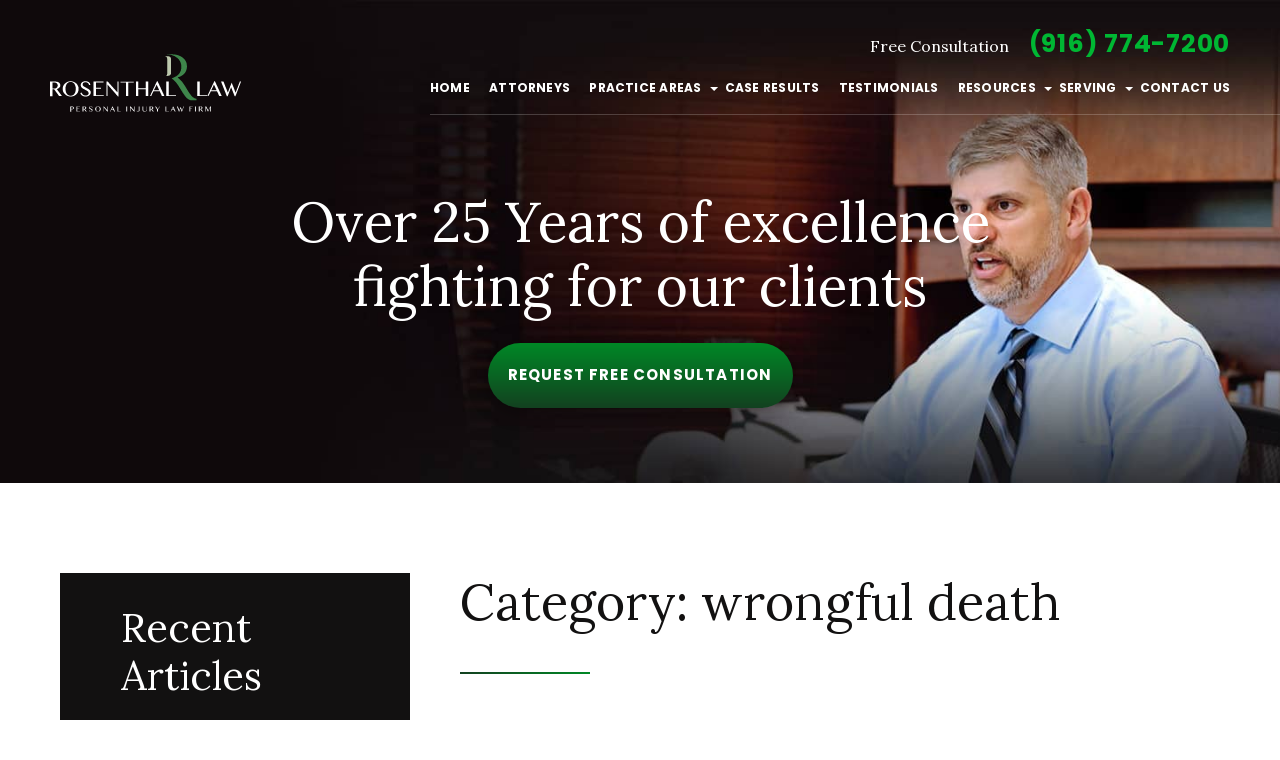

--- FILE ---
content_type: text/html; charset=UTF-8
request_url: https://www.rosenthalinjurylaw.com/category/wrongful-death/
body_size: 376867
content:
<!DOCTYPE html>
<html lang="en-US" class="wf-loading">

	<head>

		<!-- Title -->
		

		<!-- Meta Stuff -->
		<meta charset="utf-8" />
		<meta http-equiv="Content-Type" content="text/html; charset=utf-8">
		<meta http-equiv="Content-Style-Type" content="text/css">
<script type="text/javascript">
/* <![CDATA[ */
 var gform;gform||(document.addEventListener("gform_main_scripts_loaded",function(){gform.scriptsLoaded=!0}),window.addEventListener("DOMContentLoaded",function(){gform.domLoaded=!0}),gform={domLoaded:!1,scriptsLoaded:!1,initializeOnLoaded:function(o){gform.domLoaded&&gform.scriptsLoaded?o():!gform.domLoaded&&gform.scriptsLoaded?window.addEventListener("DOMContentLoaded",o):document.addEventListener("gform_main_scripts_loaded",o)},hooks:{action:{},filter:{}},addAction:function(o,n,r,t){gform.addHook("action",o,n,r,t)},addFilter:function(o,n,r,t){gform.addHook("filter",o,n,r,t)},doAction:function(o){gform.doHook("action",o,arguments)},applyFilters:function(o){return gform.doHook("filter",o,arguments)},removeAction:function(o,n){gform.removeHook("action",o,n)},removeFilter:function(o,n,r){gform.removeHook("filter",o,n,r)},addHook:function(o,n,r,t,i){null==gform.hooks[o][n]&&(gform.hooks[o][n]=[]);var e=gform.hooks[o][n];null==i&&(i=n+"_"+e.length),gform.hooks[o][n].push({tag:i,callable:r,priority:t=null==t?10:t})},doHook:function(n,o,r){var t;if(r=Array.prototype.slice.call(r,1),null!=gform.hooks[n][o]&&((o=gform.hooks[n][o]).sort(function(o,n){return o.priority-n.priority}),o.forEach(function(o){"function"!=typeof(t=o.callable)&&(t=window[t]),"action"==n?t.apply(null,r):r[0]=t.apply(null,r)})),"filter"==n)return r[0]},removeHook:function(o,n,t,i){var r;null!=gform.hooks[o][n]&&(r=(r=gform.hooks[o][n]).filter(function(o,n,r){return!!(null!=i&&i!=o.tag||null!=t&&t!=o.priority)}),gform.hooks[o][n]=r)}}); 
/* ]]> */
</script>

		<meta name="viewport" content="width=device-width, initial-scale=1" />
		<meta name = "format-detection" content = "telephone=no">

		<!-- Favicon -->
		<link rel="icon" type="image/png" sizes="32x32" href="https://www.rosenthalinjurylaw.com/wp-content/themes/pq6/favicon.svg">

		<link rel="preconnect" href="https://fonts.googleapis.com">
		<link rel="preconnect" href="https://fonts.gstatic.com" crossorigin>
		<link rel="preload" fetchpriority="high" as="image" href="https://www.rosenthalinjurylaw.com/wp-content/uploads/2020/03/logo.svg" type="image/svg+xml">

		<!-- Schema -->
		<script type="application/ld+json">
{
	  "@context": {
	    "@vocab": "http://schema.org/"
	  },
	  "@graph": [
	    {
	      "@type": "Organization",
	      "name": "Rosenthal Law",
	      "url" : "https://www.rosenthalinjurylaw.com/",
	      "logo" : "https://www.rosenthalinjurylaw.com/wp-content/uploads/2020/03/logo.svg",
	      "sameAs" : [ "https://profiles.superlawyers.com/california/roseville/lawfirm/rosenthal-law/84f5eef7-77b2-4362-ad77-ea9edc4fe84d.html","https://lawyers.findlaw.com/california/roseville/rosenthal-law-NDYyMzk3OV8x/","https://www.yellowpages.com/roseville-ca/mip/rosenthal-law-personal-injury-attorneys-roseville-474239221"]
	      },
	      	    {
	      "@type": "LegalService",
	      "parentOrganization": {
	          "name" : "Rosenthal Law"
	      },
         "@id": "https://www.rosenthalinjurylaw.com/",
	     "name" : "Rosenthal Law",
	      "address": {
	          "@type" : "PostalAddress",
	          "streetAddress": "2000 L Street #225",
	          "addressLocality": "Sacramento",
	          "addressRegion": "CA",
	          "postalCode": "95811",
	          "telephone" : "(916) 975-7429",
              "addressCountry": "US"
	          },
	      "openingHours": [ "Mo-Fr 00:00-23:59"],
          "priceRange": "Contingency",
          "image": "https://www.rosenthalinjurylaw.com/wp-content/uploads/2020/03/logo.svg",
	      "hasmap" : "https://maps.app.goo.gl/9PEh4WSnsuqZicWN8"
	    },
	    {
	      "@type": "LegalService",
	      "parentOrganization": {
	          "name" : "Rosenthal Law"
	      },
         "@id": "https://www.rosenthalinjurylaw.com/roseville-personal-injury-attorney/",
	     "name" : "Rosenthal Law",
	      "address": {
	          "@type" : "PostalAddress",
	          "streetAddress": "2251 Douglas Blvd #120",
	          "addressLocality": "Roseville",
	          "addressRegion": "CA",
	          "postalCode": "95661",
	          "telephone" : "(916) 774 7200",
              "addressCountry": "US"
	          },
	      "openingHours": [ "Mo-Fr 00:00-23:59"],
          "priceRange": "Contingency",
          "image": "https://www.rosenthalinjurylaw.com/wp-content/uploads/2020/03/logo.svg",
	      "hasmap" : "https://maps.app.goo.gl/4Rx9uSX8687yeRSQ6"
	    }
	  ]
	}
    </script>
<script type="application/ld+json">
{
  "@context": "https://schema.org/",
  "@type": "Product",
  "name": "Rosenthal Law",
  "image": "https://www.rosenthalinjurylaw.com/wp-content/uploads/2020/03/logo.svg",
  "aggregateRating": {
    "@type": "AggregateRating",
    "ratingValue": "4.8",
    "bestRating": "5",
    "worstRating": "1",
    "ratingCount": "76"
  }
}
</script>

<meta name="trustpilot-one-time-domain-verification-id" content="ffe4f63b-268d-4f4c-86f3-969ed644bb42"/>		<!-- Analytics -->
		<!-- Callrail-->
<script type="text/javascript" src="//cdn.calltrk.com/companies/956463631/54281065d994e5b3341b/12/swap.js" async defer></script>

<!-- Global site tag (gtag.js) - Google Analytics -->
<script async src="https://www.googletagmanager.com/gtag/js?id=UA-163828813-1"></script>
<script>
  window.dataLayer = window.dataLayer || [];
  function gtag(){dataLayer.push(arguments);}
  gtag('js', new Date());

  gtag('config', 'UA-163828813-1');
</script>
<script async src="https://www.googletagmanager.com/gtag/js?id=G-E1M1S44SK5"></script>
<script>
window.dataLayer = window.dataLayer || [];
function gtag(){dataLayer.push(arguments);}
gtag('js', new Date());
gtag('config', 'G-E1M1S44SK5');
</script>		
		<!-- WordPress Header Hook - Prints scripts or data in the head tag on the front end -->
		<meta name='robots' content='noindex, follow' />
	<style>img:is([sizes="auto" i], [sizes^="auto," i]) { contain-intrinsic-size: 3000px 1500px }</style>
	
	<!-- This site is optimized with the Yoast SEO plugin v25.8 - https://yoast.com/wordpress/plugins/seo/ -->
	<title>wrongful death Archives | Rosenthal Injury Law</title>
	<meta property="og:locale" content="en_US" />
	<meta property="og:type" content="article" />
	<meta property="og:title" content="wrongful death Archives | Rosenthal Injury Law" />
	<meta property="og:url" content="https://www.rosenthalinjurylaw.com/category/wrongful-death/" />
	<meta property="og:site_name" content="Rosenthal Injury Law" />
	<meta name="twitter:card" content="summary_large_image" />
	<script type="application/ld+json" class="yoast-schema-graph">{"@context":"https://schema.org","@graph":[{"@type":"CollectionPage","@id":"https://www.rosenthalinjurylaw.com/category/wrongful-death/","url":"https://www.rosenthalinjurylaw.com/category/wrongful-death/","name":"wrongful death Archives | Rosenthal Injury Law","isPartOf":{"@id":"https://www.rosenthalinjurylaw.com/#website"},"breadcrumb":{"@id":"https://www.rosenthalinjurylaw.com/category/wrongful-death/#breadcrumb"},"inLanguage":"en-US"},{"@type":"BreadcrumbList","@id":"https://www.rosenthalinjurylaw.com/category/wrongful-death/#breadcrumb","itemListElement":[{"@type":"ListItem","position":1,"name":"Home","item":"https://www.rosenthalinjurylaw.com/"},{"@type":"ListItem","position":2,"name":"wrongful death"}]},{"@type":"WebSite","@id":"https://www.rosenthalinjurylaw.com/#website","url":"https://www.rosenthalinjurylaw.com/","name":"Rosenthal Injury Law","description":"","potentialAction":[{"@type":"SearchAction","target":{"@type":"EntryPoint","urlTemplate":"https://www.rosenthalinjurylaw.com/?s={search_term_string}"},"query-input":{"@type":"PropertyValueSpecification","valueRequired":true,"valueName":"search_term_string"}}],"inLanguage":"en-US"}]}</script>
	<!-- / Yoast SEO plugin. -->


<link rel="alternate" type="application/rss+xml" title="Rosenthal Injury Law &raquo; wrongful death Category Feed" href="https://www.rosenthalinjurylaw.com/category/wrongful-death/feed/" />
<style id='classic-theme-styles-inline-css' type='text/css'>
/*! This file is auto-generated */
.wp-block-button__link{color:#fff;background-color:#32373c;border-radius:9999px;box-shadow:none;text-decoration:none;padding:calc(.667em + 2px) calc(1.333em + 2px);font-size:1.125em}.wp-block-file__button{background:#32373c;color:#fff;text-decoration:none}
</style>
<style id='onep21-content-accordion-style-inline-css' type='text/css'>
:where(.content-accordion) {
  --content-awards-header-margin-block: 3.25rem;
  --content-awards-max-width: 960px;
}

.content-accordion {
  margin-block: var(--content-awards-header-margin-block);
  max-width: var(--content-awards-max-width);
  font-family: var(--font-primary);
  margin-inline: auto;
}
.content-accordion .content-accordion-list-title {
  padding-bottom: 1rem;
  margin-bottom: 1rem;
}
.content-accordion .content-accordion-list-items {
  padding-left: 0;
  margin-left: 0;
  padding-bottom: 1rem;
}
.content-accordion .content-accordion-list-item {
  list-style: none;
}
.content-accordion .content-accordion-list-item::before {
  content: none;
}

/*# sourceMappingURL=template.css.map */

</style>
<style id='onep21-content-awards-style-inline-css' type='text/css'>
:where(.content-awards) {
  --content-awards-margin-block: 3.25rem;
  --content-awards-container-gutter: 0px;
  --content-awards-header-margin-bottom: 3em;
  --content-awards-max-width: 960px;
}

.content-awards {
  margin-block: var(--content-awards-margin-block);
  max-width: var(--content-awards-max-width);
  margin-inline: auto;
}
.content-awards .swiper {
  --swiper-pagination-bottom: 2.5rem;
  --swiper-theme-color: var(--color-primary);
  --swiper-pagination-color: var(--color-primary);
  --swiper-pagination-bullet-size: 6px;
  --swiper-pagination-bullet-horizontal-gap: var(--swiper-pagination-bullet-size);
  --swiper-pagination-bullet-inactive-color: var(--color-neutral-light);
  --swiper-pagination-bullet-inactive-opacity: .4;
}
.content-awards .content-awards-container {
  --container-gutter: var(--content-awards-container-gutter);
}
.content-awards .content-awards-title {
  font-family: var(--font-primary);
  text-transform: uppercase;
  font-weight: bold;
  text-align: center;
  margin-block: 0 2.5rem;
}

/*# sourceMappingURL=template.css.map */

</style>
<style id='onep21-content-image-style-inline-css' type='text/css'>
:where(.content-image) {
  --content-image-border-radius: 14px;
  --content-image-background: var(--scheme-bg,var(--color-dark-alt));
  --content-image-color: var(--scheme-fg,var(--color-light));
  --content-image-gutter: 30px;
  --content-image-overlay-background: var(--color-dark-alt);
  --content-image-overlay-mix-blend: multiply;
  --content-image-overlay-opacity: 0.5;
  --content-image-padding-block: 3rem;
  --content-image-margin-block: 2rem 2.625rem;
  --content-image-buttons-gap: 1rem;
  --content-image-max-width: 960px;
  --content-image-min-height: 340px;
  --content-image-text-align: initial;
}

.content-image-wrapper {
  padding-block: var(--content-image-padding-block);
  border-radius: var(--content-image-border-radius);
  margin-block: var(--content-image-margin-block);
  background: var(--content-image-background);
  color: var(--content-image-color);
  overflow: clip;
  width: 100%;
  display: flex;
  flex-direction: column;
  justify-content: center;
  text-align: var(--content-image-text-align);
  max-width: var(--content-image-max-width);
  min-height: var(--content-image-min-height);
  margin-inline: auto;
}
.content-image .content-image-content.content {
  max-width: 62ch;
}
.content-image .content-image-container {
  --container-gutter: var(--content-image-gutter);
}
.content-image .content-image-subheading {
  margin-bottom: 0;
}
.content-image .content-image-heading {
  margin-block: 0.25em 0.5em;
}
.content-image .content-image-heading.primary-heading.primary-heading-default {
  margin-inline: 0;
  max-width: max-content;
}
.content-image .content-image-buttons {
  display: inline-flex;
  flex-wrap: wrap;
  gap: var(--content-image-buttons-gap);
}
.content-image .content-image-background {
  --responsive-background-overlay-background: var(--content-image-overlay-background);
  --responsive-background-overlay-mix-blend: var(--content-image-overlay-mix-blend);
  --responsive-background-overlay-opacity: var(--content-image-overlay-opacity);
}
@media only screen and (min-width: 1200px) {
  :where(.content-image) {
    --content-image-gutter: 64px;
    --content-image-padding-block: 4rem;
    --content-image-margin-block: 4rem;
  }
}

/*# sourceMappingURL=template.css.map */

</style>
<style id='onep21-content-profiles-style-inline-css' type='text/css'>
:where(.content-profiles) {
  --content-profiles-margin-block: 3.25rem;
  --content-profiles-max-width: 960px;
  --content-profiles-gutter: 0px;
  --content-profiles-columns-gap-x: 30px;
  --content-profiles-columns-gap-y: 50px;
  --content-profiles-swiper-padding-block: 25px;
  --content-profiles-border-radius: 20px;
  --cotent-profiles-columns-number: 1;
}

.content-profiles {
  margin-block: var(--content-profiles-margin-block);
  border-radius: var(--content-profiles-border-radius);
  max-width: var(--content-profiles-max-width);
  margin-inline: auto;
}
.content-profiles .content-profiles-container {
  --container-gutter: var(--content-profiles-gutter);
}
.content-profiles .content-profiles-header {
  --container-gutter: var(--content-profiles-gutter);
}
.content-profiles .content-profiles-columns {
  --columns-number: var(--content-profiles-columns-number);
  --columns-gap-x: var(--content-profiles-columns-gap-x);
  --columns-gap-y: var(--content-profiles-columns-gap-y);
}
.content-profiles .swiper {
  --swiper-custom-arrow-offset-x: 30px;
  --swiper-pagination-bottom: 1.5rem;
  --swiper-theme-color: var(--color-primary);
  --swiper-pagination-color: var(--color-primary);
  --swiper-pagination-bullet-size: 6px;
  --swiper-pagination-bullet-horizontal-gap: var(--swiper-pagination-bullet-size);
  --swiper-pagination-bullet-inactive-color: var(--color-neutral-light);
  --swiper-pagination-bullet-inactive-opacity: .4;
  padding-block: var(--content-profiles-swiper-padding-block);
}
.content-profiles .profile-container {
  padding: 0;
}
.content-profiles .profile-info {
  text-decoration: none;
}
.content-profiles .profile-info:is(.fancy-border) {
  --fancy-border-width: 0;
  --fancy-border-margin-y: 0;
}
@media only screen and (min-width: 768px) {
  :where(.content-profiles) {
    --content-profiles-columns-number: 2;
  }
}

/*# sourceMappingURL=template.css.map */

</style>
<style id='onep21-content-results-style-inline-css' type='text/css'>
:where(.content-results) {
  --content-results-margin-block: 3.25rem;
  --content-results-max-width: 960px;
  --content-results-gutter: 0px;
  --content-results-columns-gap-x: 30px;
  --content-results-columns-gap-y: 50px;
  --content-results-border-radius: 20px;
  --content-results-swiper-padding-block: 25px;
  --content-results-columns-number: 1;
}

.content-results {
  margin-block: var(--content-results-margin-block);
  max-width: var(--content-results-max-width);
  margin-inline: auto;
}
.content-results .content-results-container {
  --container-gutter: var(--content-results-gutter);
}
.content-results .content-results-header {
  --container-gutter: var(--content-results-gutter);
}
.content-results .content-results-columns {
  --columns-number: var(--content-results-columns-number);
  --columns-gap-x: var(--content-results-columns-gap-x);
  --columns-gap-y: var(--content-results-columns-gap-y);
}
.content-results .swiper {
  --swiper-custom-arrow-offset-x: 30px;
  --swiper-pagination-bottom: 2.5rem;
  --swiper-theme-color: var(--color-primary);
  --swiper-pagination-color: var(--color-primary);
  --swiper-pagination-bullet-size: 6px;
  --swiper-pagination-bullet-horizontal-gap: var(--swiper-pagination-bullet-size);
  --swiper-pagination-bullet-inactive-color: var(--color-neutral-light);
  --swiper-pagination-bullet-inactive-opacity: .4;
  padding-block: var(--content-results-swiper-padding-block);
}
.content-results .result {
  text-align: initial;
  background: var(--color-light);
  border-radius: var(--content-results-border-radius);
  box-shadow: 0 3px 25px rgba(0, 0, 0, 0.16);
  padding: 20px;
  color: var(--color-dark);
  width: auto;
  margin: 0;
}
.content-results .result-container {
  border: 1px solid var(--color-light-alt);
  border-radius: inherit;
  padding-inline: 1.875rem;
  padding-block: 2.5rem;
  width: auto;
}
.content-results .result-value {
  font-family: var(--font-secondary);
  font-weight: normal;
  margin: 0;
  padding: 0;
  text-align: center;
}
.content-results .result-value-confidential {
  font-size: 0.45em;
  line-height: 1;
}
.content-results .result-summary .result-value {
  margin: 0;
  padding: 0;
}
.content-results .result-description {
  font-weight: inherit;
  text-align: center;
  margin: 0;
  padding: 0;
}
.content-results .result-learn-more.button.button-style-link {
  padding-bottom: 0.25em;
  font-size: 0.875rem;
  border-bottom-color: var(--color-primary);
}
.content-results .result-type, .content-results .result-title {
  margin: 0;
  padding: 0;
  text-align: center;
}
.content-results .result-title {
  font-family: var(--font-primary);
  font-size: 1rem;
  text-align: center;
}
.content-results .result-type {
  font-weight: bold;
  text-transform: uppercase;
  color: var(--color-primary);
  font-family: var(--font-primary);
  letter-spacing: 0.05em;
  font-size: 0.875rem;
}
@media only screen and (min-width: 768px) {
  :where(.content-results) {
    --content-results-columns-number: 2;
  }
}
@media only screen and (min-width: 1200px) {
  :where(.content-results) {
    --content-results-columns-number: 3;
  }
}
.content-results:is(.widget-results) {
  --content-results-margin-block: var(--widget-content-margin-top) var(--widget-content-margin-bottom);
  --content-results-swiper-padding-block: 0;
}
.content-results:is(.widget-results) .result {
  background: none;
  border-radius: 0;
  box-shadow: none;
  padding: 0;
}
.content-results:is(.widget-results) .result-container {
  padding-inline: 0;
  text-align: left;
}
.content-results:is(.widget-results) .result-value, .content-results:is(.widget-results) .result-title, .content-results:is(.widget-results) .result-description {
  text-align: left;
}
.content-results:is(.widget-results) .result .result-learn-more.button.button-style-link {
  align-self: flex-start;
}
.content-results:is(.widget-results) :is(:where(.swiper-horizontal) > .swiper-pagination-bullets, .swiper-pagination-bullets:where(.swiper-pagination-horizontal), .swiper-pagination-custom, .swiper-pagination-fraction):not(.swiper-pagination-lock) {
  justify-content: flex-start;
}
.content-results:is(.widget-results) .block-edit-link {
  margin-top: 1.875rem;
  display: block;
}

/*# sourceMappingURL=template.css.map */

</style>
<style id='onep21-content-testimonials-style-inline-css' type='text/css'>
:where(.content-testimonials) {
  --content-testimonials-margin-block: 3.25rem;
  --content-testimonials-max-width: 960px;
  --content-testimonials-gutter: 0px;
  --content-testimonials-columns-gap-x: 30px;
  --content-testimonials-columns-gap-y: 50px;
  --content-testimonials-swiper-padding-block: 25px;
  --content-testimonials-border-radius: 20px;
  --cotent-testimonials-columns-number: 1;
}

.content-testimonials {
  margin-block: var(--content-testimonials-margin-block);
  border-radius: var(--content-testimonials-border-radius);
  max-width: var(--content-testimonials-max-width);
  margin-inline: auto;
}
.content-testimonials .content-testimonials-container {
  --container-gutter: var(--content-testimonials-gutter);
}
.content-testimonials .content-testimonials-header {
  --container-gutter: var(--content-testimonials-gutter);
}
.content-testimonials .content-testimonials-columns {
  --columns-number: var(--content-testimonials-columns-number);
  --columns-gap-x: var(--content-testimonials-columns-gap-x);
  --columns-gap-y: var(--content-testimonials-columns-gap-y);
}
.content-testimonials .swiper {
  --swiper-custom-arrow-offset-x: 30px;
  --swiper-pagination-bottom: 2.5rem;
  --swiper-theme-color: var(--color-primary);
  --swiper-pagination-color: var(--color-primary);
  --swiper-pagination-bullet-size: 6px;
  --swiper-pagination-bullet-horizontal-gap: var(--swiper-pagination-bullet-size);
  --swiper-pagination-bullet-inactive-color: var(--color-neutral-light);
  --swiper-pagination-bullet-inactive-opacity: .4;
  padding-block: var(--content-testimonials-swiper-padding-block);
}
.content-testimonials .testimonial {
  background: var(--color-light);
  border-radius: var(--content-testimonials-border-radius);
  box-shadow: 0 3px 25px rgba(0, 0, 0, 0.16);
  padding: 2.5rem;
  color: var(--color-dark);
  width: auto;
  margin: 0;
}
.content-testimonials .testimonial .testimonial-stars {
  font-size: 1.25rem;
}
.content-testimonials .testimonial .testimonial-highlight {
  max-width: 100%;
  font-family: var(--font-secondary);
  font-size: 1.25rem;
  line-height: 1.5;
  font-weight: bold;
  margin: 0;
  padding: 0;
}
.content-testimonials .testimonial .testimonial-quote {
  max-width: 100%;
  width: 100%;
}
.content-testimonials .testimonial .testimonial-source {
  text-transform: uppercase;
  font-family: var(--font-primary);
  font-weight: bold;
  font-size: 0.875rem;
}
.content-testimonials .testimonial-container {
  align-items: flex-start;
  text-align: left;
}
.content-testimonials .testimonial-container > * {
  margin-block: 0;
}
@media only screen and (min-width: 768px) {
  :where(.content-testimonials) {
    --content-testimonials-columns-number: 2;
  }
}
.content-testimonials:is(.widget-testimonials) {
  --content-testimonials-margin-block: var(--widget-content-margin-top) var(--widget-content-margin-bottom);
  --content-testimonials-swiper-padding-block: 0;
}
.content-testimonials:is(.widget-testimonials) .testimonial {
  background: none;
  border-radius: 0;
  box-shadow: none;
  padding: 0;
}
.content-testimonials:is(.widget-testimonials) :is(:where(.swiper-horizontal) > .swiper-pagination-bullets, .swiper-pagination-bullets:where(.swiper-pagination-horizontal), .swiper-pagination-custom, .swiper-pagination-fraction):not(.swiper-pagination-lock) {
  justify-content: flex-start;
}
.content-testimonials:is(.widget-testimonials) .block-edit-link {
  margin-top: 1.875rem;
  display: block;
}

/*# sourceMappingURL=template.css.map */

</style>
<style id='onep21-content-video-style-inline-css' type='text/css'>
:where(.content-video) {
  --content-video-margin-block: 3em;
  --content-video-content-margin-top: 1.5em;
  --content-image-max-width: 720px;
}

.content-video {
  margin-block: var(--content-video-margin-block);
  max-width: var(--content-image-max-width);
  margin-inline: auto;
  width: 100%;
}
.content-video .content-video-content {
  margin-top: var(--content-video-content-margin-top);
}

/*# sourceMappingURL=template.css.map */

</style>
<style id='onep21-content-videos-style-inline-css' type='text/css'>
:where(.content-videos) {
  --content-videos-margin-block: 3.25rem;
  --content-videos-max-width: 960px;
  --content-videos-gutter: 30px;
  --content-videos-columns-gap-x: 30px;
  --content-videos-columns-gap-y: 50px;
  --content-videos-columns-number: 1;
}

.content-videos {
  margin-block: var(--content-videos-margin-block);
  border-radius: var(--content-videos-border-radius);
  max-width: var(--content-videos-max-width);
  margin-inline: auto;
}
.content-videos .content-videos-container {
  --container-gutter: var(--content-videos-gutter);
}
.content-videos .content-videos-header {
  --container-gutter: var(--content-videos-gutter);
}
.content-videos .content-videos-columns {
  --columns-number: var(--content-videos-columns-number);
  --columns-gap-x: var(--content-videos-columns-gap-x);
  --columns-gap-y: var(--content-videos-columns-gap-y);
  justify-content: center;
}
.content-videos :is(.swiper) {
  --swiper-custom-arrow-offset-x: 50px;
}
.content-videos .video-thumbnail .video-button-default {
  --video-button-size: 4em;
}
.content-videos .video-title {
  font-family: var(--font-primary);
  font-weight: normal;
  font-size: 1rem;
  color: var(--color-dark);
  padding-block: 0;
  text-transform: none;
}
@media only screen and (min-width: 768px) {
  :where(.content-videos) {
    --content-videos-columns-number: 2;
  }
}
@media only screen and (min-width: 1200px) {
  :where(.content-videos) {
    --content-videos-columns-number: 3;
  }
}
@media only screen and (max-width: 1199px) {
  .content-videos-columns {
    --content-videos-columns-number: 1 !important;
  }
}

/*# sourceMappingURL=template.css.map */

</style>
<style id='global-styles-inline-css' type='text/css'>
:root{--wp--preset--aspect-ratio--square: 1;--wp--preset--aspect-ratio--4-3: 4/3;--wp--preset--aspect-ratio--3-4: 3/4;--wp--preset--aspect-ratio--3-2: 3/2;--wp--preset--aspect-ratio--2-3: 2/3;--wp--preset--aspect-ratio--16-9: 16/9;--wp--preset--aspect-ratio--9-16: 9/16;--wp--preset--color--black: #000000;--wp--preset--color--cyan-bluish-gray: #abb8c3;--wp--preset--color--white: #ffffff;--wp--preset--color--pale-pink: #f78da7;--wp--preset--color--vivid-red: #cf2e2e;--wp--preset--color--luminous-vivid-orange: #ff6900;--wp--preset--color--luminous-vivid-amber: #fcb900;--wp--preset--color--light-green-cyan: #7bdcb5;--wp--preset--color--vivid-green-cyan: #00d084;--wp--preset--color--pale-cyan-blue: #8ed1fc;--wp--preset--color--vivid-cyan-blue: #0693e3;--wp--preset--color--vivid-purple: #9b51e0;--wp--preset--gradient--vivid-cyan-blue-to-vivid-purple: linear-gradient(135deg,rgba(6,147,227,1) 0%,rgb(155,81,224) 100%);--wp--preset--gradient--light-green-cyan-to-vivid-green-cyan: linear-gradient(135deg,rgb(122,220,180) 0%,rgb(0,208,130) 100%);--wp--preset--gradient--luminous-vivid-amber-to-luminous-vivid-orange: linear-gradient(135deg,rgba(252,185,0,1) 0%,rgba(255,105,0,1) 100%);--wp--preset--gradient--luminous-vivid-orange-to-vivid-red: linear-gradient(135deg,rgba(255,105,0,1) 0%,rgb(207,46,46) 100%);--wp--preset--gradient--very-light-gray-to-cyan-bluish-gray: linear-gradient(135deg,rgb(238,238,238) 0%,rgb(169,184,195) 100%);--wp--preset--gradient--cool-to-warm-spectrum: linear-gradient(135deg,rgb(74,234,220) 0%,rgb(151,120,209) 20%,rgb(207,42,186) 40%,rgb(238,44,130) 60%,rgb(251,105,98) 80%,rgb(254,248,76) 100%);--wp--preset--gradient--blush-light-purple: linear-gradient(135deg,rgb(255,206,236) 0%,rgb(152,150,240) 100%);--wp--preset--gradient--blush-bordeaux: linear-gradient(135deg,rgb(254,205,165) 0%,rgb(254,45,45) 50%,rgb(107,0,62) 100%);--wp--preset--gradient--luminous-dusk: linear-gradient(135deg,rgb(255,203,112) 0%,rgb(199,81,192) 50%,rgb(65,88,208) 100%);--wp--preset--gradient--pale-ocean: linear-gradient(135deg,rgb(255,245,203) 0%,rgb(182,227,212) 50%,rgb(51,167,181) 100%);--wp--preset--gradient--electric-grass: linear-gradient(135deg,rgb(202,248,128) 0%,rgb(113,206,126) 100%);--wp--preset--gradient--midnight: linear-gradient(135deg,rgb(2,3,129) 0%,rgb(40,116,252) 100%);--wp--preset--font-size--small: 13px;--wp--preset--font-size--medium: 20px;--wp--preset--font-size--large: 36px;--wp--preset--font-size--x-large: 42px;--wp--preset--spacing--20: 0.44rem;--wp--preset--spacing--30: 0.67rem;--wp--preset--spacing--40: 1rem;--wp--preset--spacing--50: 1.5rem;--wp--preset--spacing--60: 2.25rem;--wp--preset--spacing--70: 3.38rem;--wp--preset--spacing--80: 5.06rem;--wp--preset--shadow--natural: 6px 6px 9px rgba(0, 0, 0, 0.2);--wp--preset--shadow--deep: 12px 12px 50px rgba(0, 0, 0, 0.4);--wp--preset--shadow--sharp: 6px 6px 0px rgba(0, 0, 0, 0.2);--wp--preset--shadow--outlined: 6px 6px 0px -3px rgba(255, 255, 255, 1), 6px 6px rgba(0, 0, 0, 1);--wp--preset--shadow--crisp: 6px 6px 0px rgba(0, 0, 0, 1);}:where(.is-layout-flex){gap: 0.5em;}:where(.is-layout-grid){gap: 0.5em;}body .is-layout-flex{display: flex;}.is-layout-flex{flex-wrap: wrap;align-items: center;}.is-layout-flex > :is(*, div){margin: 0;}body .is-layout-grid{display: grid;}.is-layout-grid > :is(*, div){margin: 0;}:where(.wp-block-columns.is-layout-flex){gap: 2em;}:where(.wp-block-columns.is-layout-grid){gap: 2em;}:where(.wp-block-post-template.is-layout-flex){gap: 1.25em;}:where(.wp-block-post-template.is-layout-grid){gap: 1.25em;}.has-black-color{color: var(--wp--preset--color--black) !important;}.has-cyan-bluish-gray-color{color: var(--wp--preset--color--cyan-bluish-gray) !important;}.has-white-color{color: var(--wp--preset--color--white) !important;}.has-pale-pink-color{color: var(--wp--preset--color--pale-pink) !important;}.has-vivid-red-color{color: var(--wp--preset--color--vivid-red) !important;}.has-luminous-vivid-orange-color{color: var(--wp--preset--color--luminous-vivid-orange) !important;}.has-luminous-vivid-amber-color{color: var(--wp--preset--color--luminous-vivid-amber) !important;}.has-light-green-cyan-color{color: var(--wp--preset--color--light-green-cyan) !important;}.has-vivid-green-cyan-color{color: var(--wp--preset--color--vivid-green-cyan) !important;}.has-pale-cyan-blue-color{color: var(--wp--preset--color--pale-cyan-blue) !important;}.has-vivid-cyan-blue-color{color: var(--wp--preset--color--vivid-cyan-blue) !important;}.has-vivid-purple-color{color: var(--wp--preset--color--vivid-purple) !important;}.has-black-background-color{background-color: var(--wp--preset--color--black) !important;}.has-cyan-bluish-gray-background-color{background-color: var(--wp--preset--color--cyan-bluish-gray) !important;}.has-white-background-color{background-color: var(--wp--preset--color--white) !important;}.has-pale-pink-background-color{background-color: var(--wp--preset--color--pale-pink) !important;}.has-vivid-red-background-color{background-color: var(--wp--preset--color--vivid-red) !important;}.has-luminous-vivid-orange-background-color{background-color: var(--wp--preset--color--luminous-vivid-orange) !important;}.has-luminous-vivid-amber-background-color{background-color: var(--wp--preset--color--luminous-vivid-amber) !important;}.has-light-green-cyan-background-color{background-color: var(--wp--preset--color--light-green-cyan) !important;}.has-vivid-green-cyan-background-color{background-color: var(--wp--preset--color--vivid-green-cyan) !important;}.has-pale-cyan-blue-background-color{background-color: var(--wp--preset--color--pale-cyan-blue) !important;}.has-vivid-cyan-blue-background-color{background-color: var(--wp--preset--color--vivid-cyan-blue) !important;}.has-vivid-purple-background-color{background-color: var(--wp--preset--color--vivid-purple) !important;}.has-black-border-color{border-color: var(--wp--preset--color--black) !important;}.has-cyan-bluish-gray-border-color{border-color: var(--wp--preset--color--cyan-bluish-gray) !important;}.has-white-border-color{border-color: var(--wp--preset--color--white) !important;}.has-pale-pink-border-color{border-color: var(--wp--preset--color--pale-pink) !important;}.has-vivid-red-border-color{border-color: var(--wp--preset--color--vivid-red) !important;}.has-luminous-vivid-orange-border-color{border-color: var(--wp--preset--color--luminous-vivid-orange) !important;}.has-luminous-vivid-amber-border-color{border-color: var(--wp--preset--color--luminous-vivid-amber) !important;}.has-light-green-cyan-border-color{border-color: var(--wp--preset--color--light-green-cyan) !important;}.has-vivid-green-cyan-border-color{border-color: var(--wp--preset--color--vivid-green-cyan) !important;}.has-pale-cyan-blue-border-color{border-color: var(--wp--preset--color--pale-cyan-blue) !important;}.has-vivid-cyan-blue-border-color{border-color: var(--wp--preset--color--vivid-cyan-blue) !important;}.has-vivid-purple-border-color{border-color: var(--wp--preset--color--vivid-purple) !important;}.has-vivid-cyan-blue-to-vivid-purple-gradient-background{background: var(--wp--preset--gradient--vivid-cyan-blue-to-vivid-purple) !important;}.has-light-green-cyan-to-vivid-green-cyan-gradient-background{background: var(--wp--preset--gradient--light-green-cyan-to-vivid-green-cyan) !important;}.has-luminous-vivid-amber-to-luminous-vivid-orange-gradient-background{background: var(--wp--preset--gradient--luminous-vivid-amber-to-luminous-vivid-orange) !important;}.has-luminous-vivid-orange-to-vivid-red-gradient-background{background: var(--wp--preset--gradient--luminous-vivid-orange-to-vivid-red) !important;}.has-very-light-gray-to-cyan-bluish-gray-gradient-background{background: var(--wp--preset--gradient--very-light-gray-to-cyan-bluish-gray) !important;}.has-cool-to-warm-spectrum-gradient-background{background: var(--wp--preset--gradient--cool-to-warm-spectrum) !important;}.has-blush-light-purple-gradient-background{background: var(--wp--preset--gradient--blush-light-purple) !important;}.has-blush-bordeaux-gradient-background{background: var(--wp--preset--gradient--blush-bordeaux) !important;}.has-luminous-dusk-gradient-background{background: var(--wp--preset--gradient--luminous-dusk) !important;}.has-pale-ocean-gradient-background{background: var(--wp--preset--gradient--pale-ocean) !important;}.has-electric-grass-gradient-background{background: var(--wp--preset--gradient--electric-grass) !important;}.has-midnight-gradient-background{background: var(--wp--preset--gradient--midnight) !important;}.has-small-font-size{font-size: var(--wp--preset--font-size--small) !important;}.has-medium-font-size{font-size: var(--wp--preset--font-size--medium) !important;}.has-large-font-size{font-size: var(--wp--preset--font-size--large) !important;}.has-x-large-font-size{font-size: var(--wp--preset--font-size--x-large) !important;}
:where(.wp-block-post-template.is-layout-flex){gap: 1.25em;}:where(.wp-block-post-template.is-layout-grid){gap: 1.25em;}
:where(.wp-block-columns.is-layout-flex){gap: 2em;}:where(.wp-block-columns.is-layout-grid){gap: 2em;}
:root :where(.wp-block-pullquote){font-size: 1.5em;line-height: 1.6;}
</style>
<script type="text/javascript" src="https://www.rosenthalinjurylaw.com/wp-includes/js/jquery/jquery.min.js?ver=3.7.1" id="jquery-core-js"></script>
<script type="text/javascript" src="https://www.rosenthalinjurylaw.com/wp-includes/js/jquery/jquery-migrate.min.js?ver=3.4.1" id="jquery-migrate-js"></script>
<link rel="https://api.w.org/" href="https://www.rosenthalinjurylaw.com/wp-json/" /><link rel="alternate" title="JSON" type="application/json" href="https://www.rosenthalinjurylaw.com/wp-json/wp/v2/categories/61" /><link rel="EditURI" type="application/rsd+xml" title="RSD" href="https://www.rosenthalinjurylaw.com/xmlrpc.php?rsd" />
<meta name="generator" content="WordPress 6.8.3" />
		<script>
	//<![CDATA[
	  (function(d) {
		// ASYNC EXTERNAL CSS
		  var addCss = function(fileName) {
  
			var head = d.head;
			var link = d.createElement("link");
  
			link.type = "text/css";
			link.rel = "stylesheet";
			link.href = fileName;
			console.log(fileName);
			head.insertBefore( link, head.childNodes[ head.childNodes.length - 1 ].nextSibling );
		  }
  
		  //allow use for third party embeds and what not
		  window.addCss = addCss;
		  
  
		// ASYNC EXTERNAL JS
		  var addJs = function(fileName,callback) {
			callback = callback || false;

			var f = false;
			var es = d.createElement('script'),
			s = d.scripts[0];
			es.src = fileName;
			es.async = true;
			es.defer = true;
			es.onload = es.onreadystatechange = function() {
			var f = false;
				var rs = this.readyState;
				if (f || rs && rs != 'complete' && rs != 'loaded') return;
				f = true;
				try { 
					if(callback) {
						callback();
					}
				} catch (e) {}
			};;
			s.parentNode.insertBefore(es, s);
			
		  }
		  //allow use for third party embeds and what not
		  window.addJs = addJs;
		

		  var fontLoader =function(googleArray,typeKitArray) {
			googleArray = googleArray || [];
			typeKitArray = typeKitArray || [];



			addJs('https://ajax.googleapis.com/ajax/libs/webfont/1.6.26/webfont.js',function(){
				console.log('web font load',WebFont);
				goog = {
					google: {
						families: googleArray
					},
				}

				WebFont.load(goog);

				typeKitArray.forEach(function(typeKitId){
					typ = {
						typekit : {
							id : typeKitId
						}
					}

					WebFont.load(typ);
				})
			});
		  }

		  window.fontLoader = fontLoader;

		  fontLoader(
			  ['Lora','Poppins:400,500,700'],
			  [''],
		  )
 
	  })(document);
	//]]>
	</script>
	<style>@charset "UTF-8";.animated{-webkit-animation-duration:1s;animation-duration:1s;-webkit-animation-fill-mode:both;animation-fill-mode:both}.animated.infinite{-webkit-animation-iteration-count:infinite;animation-iteration-count:infinite}@-webkit-keyframes bounce{from,20%,53%,80%,to{-webkit-animation-timing-function:cubic-bezier(0.215,0.61,0.355,1);animation-timing-function:cubic-bezier(0.215,0.61,0.355,1);-webkit-transform:translate3d(0,0,0);transform:translate3d(0,0,0)}40%,43%{-webkit-animation-timing-function:cubic-bezier(0.755,0.05,0.855,0.06);animation-timing-function:cubic-bezier(0.755,0.05,0.855,0.06);-webkit-transform:translate3d(0,-30px,0);transform:translate3d(0,-30px,0)}70%{-webkit-animation-timing-function:cubic-bezier(0.755,0.05,0.855,0.06);animation-timing-function:cubic-bezier(0.755,0.05,0.855,0.06);-webkit-transform:translate3d(0,-15px,0);transform:translate3d(0,-15px,0)}90%{-webkit-transform:translate3d(0,-4px,0);transform:translate3d(0,-4px,0)}}@keyframes bounce{from,20%,53%,80%,to{-webkit-animation-timing-function:cubic-bezier(0.215,0.61,0.355,1);animation-timing-function:cubic-bezier(0.215,0.61,0.355,1);-webkit-transform:translate3d(0,0,0);transform:translate3d(0,0,0)}40%,43%{-webkit-animation-timing-function:cubic-bezier(0.755,0.05,0.855,0.06);animation-timing-function:cubic-bezier(0.755,0.05,0.855,0.06);-webkit-transform:translate3d(0,-30px,0);transform:translate3d(0,-30px,0)}70%{-webkit-animation-timing-function:cubic-bezier(0.755,0.05,0.855,0.06);animation-timing-function:cubic-bezier(0.755,0.05,0.855,0.06);-webkit-transform:translate3d(0,-15px,0);transform:translate3d(0,-15px,0)}90%{-webkit-transform:translate3d(0,-4px,0);transform:translate3d(0,-4px,0)}}.bounce{-webkit-animation-name:bounce;animation-name:bounce;-webkit-transform-origin:center bottom;transform-origin:center bottom}@-webkit-keyframes flash{from,50%,to{opacity:1}25%,75%{opacity:0}}@keyframes flash{from,50%,to{opacity:1}25%,75%{opacity:0}}.flash{-webkit-animation-name:flash;animation-name:flash}@-webkit-keyframes pulse{from{-webkit-transform:scale3d(1,1,1);transform:scale3d(1,1,1)}50%{-webkit-transform:scale3d(1.05,1.05,1.05);transform:scale3d(1.05,1.05,1.05)}to{-webkit-transform:scale3d(1,1,1);transform:scale3d(1,1,1)}}@keyframes pulse{from{-webkit-transform:scale3d(1,1,1);transform:scale3d(1,1,1)}50%{-webkit-transform:scale3d(1.05,1.05,1.05);transform:scale3d(1.05,1.05,1.05)}to{-webkit-transform:scale3d(1,1,1);transform:scale3d(1,1,1)}}.pulse{-webkit-animation-name:pulse;animation-name:pulse}@-webkit-keyframes rubberBand{from{-webkit-transform:scale3d(1,1,1);transform:scale3d(1,1,1)}30%{-webkit-transform:scale3d(1.25,0.75,1);transform:scale3d(1.25,0.75,1)}40%{-webkit-transform:scale3d(0.75,1.25,1);transform:scale3d(0.75,1.25,1)}50%{-webkit-transform:scale3d(1.15,0.85,1);transform:scale3d(1.15,0.85,1)}65%{-webkit-transform:scale3d(0.95,1.05,1);transform:scale3d(0.95,1.05,1)}75%{-webkit-transform:scale3d(1.05,0.95,1);transform:scale3d(1.05,0.95,1)}to{-webkit-transform:scale3d(1,1,1);transform:scale3d(1,1,1)}}@keyframes rubberBand{from{-webkit-transform:scale3d(1,1,1);transform:scale3d(1,1,1)}30%{-webkit-transform:scale3d(1.25,0.75,1);transform:scale3d(1.25,0.75,1)}40%{-webkit-transform:scale3d(0.75,1.25,1);transform:scale3d(0.75,1.25,1)}50%{-webkit-transform:scale3d(1.15,0.85,1);transform:scale3d(1.15,0.85,1)}65%{-webkit-transform:scale3d(0.95,1.05,1);transform:scale3d(0.95,1.05,1)}75%{-webkit-transform:scale3d(1.05,0.95,1);transform:scale3d(1.05,0.95,1)}to{-webkit-transform:scale3d(1,1,1);transform:scale3d(1,1,1)}}.rubberBand{-webkit-animation-name:rubberBand;animation-name:rubberBand}@-webkit-keyframes shake{from,to{-webkit-transform:translate3d(0,0,0);transform:translate3d(0,0,0)}10%,30%,50%,70%,90%{-webkit-transform:translate3d(-10px,0,0);transform:translate3d(-10px,0,0)}20%,40%,60%,80%{-webkit-transform:translate3d(10px,0,0);transform:translate3d(10px,0,0)}}@keyframes shake{from,to{-webkit-transform:translate3d(0,0,0);transform:translate3d(0,0,0)}10%,30%,50%,70%,90%{-webkit-transform:translate3d(-10px,0,0);transform:translate3d(-10px,0,0)}20%,40%,60%,80%{-webkit-transform:translate3d(10px,0,0);transform:translate3d(10px,0,0)}}.shake{-webkit-animation-name:shake;animation-name:shake}@-webkit-keyframes headShake{0%{-webkit-transform:translateX(0);transform:translateX(0)}6.5%{-webkit-transform:translateX(-6px) rotateY(-9deg);transform:translateX(-6px) rotateY(-9deg)}18.5%{-webkit-transform:translateX(5px) rotateY(7deg);transform:translateX(5px) rotateY(7deg)}31.5%{-webkit-transform:translateX(-3px) rotateY(-5deg);transform:translateX(-3px) rotateY(-5deg)}43.5%{-webkit-transform:translateX(2px) rotateY(3deg);transform:translateX(2px) rotateY(3deg)}50%{-webkit-transform:translateX(0);transform:translateX(0)}}@keyframes headShake{0%{-webkit-transform:translateX(0);transform:translateX(0)}6.5%{-webkit-transform:translateX(-6px) rotateY(-9deg);transform:translateX(-6px) rotateY(-9deg)}18.5%{-webkit-transform:translateX(5px) rotateY(7deg);transform:translateX(5px) rotateY(7deg)}31.5%{-webkit-transform:translateX(-3px) rotateY(-5deg);transform:translateX(-3px) rotateY(-5deg)}43.5%{-webkit-transform:translateX(2px) rotateY(3deg);transform:translateX(2px) rotateY(3deg)}50%{-webkit-transform:translateX(0);transform:translateX(0)}}.headShake{-webkit-animation-timing-function:ease-in-out;animation-timing-function:ease-in-out;-webkit-animation-name:headShake;animation-name:headShake}@-webkit-keyframes swing{20%{-webkit-transform:rotate3d(0,0,1,15deg);transform:rotate3d(0,0,1,15deg)}40%{-webkit-transform:rotate3d(0,0,1,-10deg);transform:rotate3d(0,0,1,-10deg)}60%{-webkit-transform:rotate3d(0,0,1,5deg);transform:rotate3d(0,0,1,5deg)}80%{-webkit-transform:rotate3d(0,0,1,-5deg);transform:rotate3d(0,0,1,-5deg)}to{-webkit-transform:rotate3d(0,0,1,0deg);transform:rotate3d(0,0,1,0deg)}}@keyframes swing{20%{-webkit-transform:rotate3d(0,0,1,15deg);transform:rotate3d(0,0,1,15deg)}40%{-webkit-transform:rotate3d(0,0,1,-10deg);transform:rotate3d(0,0,1,-10deg)}60%{-webkit-transform:rotate3d(0,0,1,5deg);transform:rotate3d(0,0,1,5deg)}80%{-webkit-transform:rotate3d(0,0,1,-5deg);transform:rotate3d(0,0,1,-5deg)}to{-webkit-transform:rotate3d(0,0,1,0deg);transform:rotate3d(0,0,1,0deg)}}.swing{-webkit-transform-origin:top center;transform-origin:top center;-webkit-animation-name:swing;animation-name:swing}@-webkit-keyframes tada{from{-webkit-transform:scale3d(1,1,1);transform:scale3d(1,1,1)}10%,20%{-webkit-transform:scale3d(0.9,0.9,0.9) rotate3d(0,0,1,-3deg);transform:scale3d(0.9,0.9,0.9) rotate3d(0,0,1,-3deg)}30%,50%,70%,90%{-webkit-transform:scale3d(1.1,1.1,1.1) rotate3d(0,0,1,3deg);transform:scale3d(1.1,1.1,1.1) rotate3d(0,0,1,3deg)}40%,60%,80%{-webkit-transform:scale3d(1.1,1.1,1.1) rotate3d(0,0,1,-3deg);transform:scale3d(1.1,1.1,1.1) rotate3d(0,0,1,-3deg)}to{-webkit-transform:scale3d(1,1,1);transform:scale3d(1,1,1)}}@keyframes tada{from{-webkit-transform:scale3d(1,1,1);transform:scale3d(1,1,1)}10%,20%{-webkit-transform:scale3d(0.9,0.9,0.9) rotate3d(0,0,1,-3deg);transform:scale3d(0.9,0.9,0.9) rotate3d(0,0,1,-3deg)}30%,50%,70%,90%{-webkit-transform:scale3d(1.1,1.1,1.1) rotate3d(0,0,1,3deg);transform:scale3d(1.1,1.1,1.1) rotate3d(0,0,1,3deg)}40%,60%,80%{-webkit-transform:scale3d(1.1,1.1,1.1) rotate3d(0,0,1,-3deg);transform:scale3d(1.1,1.1,1.1) rotate3d(0,0,1,-3deg)}to{-webkit-transform:scale3d(1,1,1);transform:scale3d(1,1,1)}}.tada{-webkit-animation-name:tada;animation-name:tada}@-webkit-keyframes wobble{from{-webkit-transform:translate3d(0,0,0);transform:translate3d(0,0,0)}15%{-webkit-transform:translate3d(-25%,0,0) rotate3d(0,0,1,-5deg);transform:translate3d(-25%,0,0) rotate3d(0,0,1,-5deg)}30%{-webkit-transform:translate3d(20%,0,0) rotate3d(0,0,1,3deg);transform:translate3d(20%,0,0) rotate3d(0,0,1,3deg)}45%{-webkit-transform:translate3d(-15%,0,0) rotate3d(0,0,1,-3deg);transform:translate3d(-15%,0,0) rotate3d(0,0,1,-3deg)}60%{-webkit-transform:translate3d(10%,0,0) rotate3d(0,0,1,2deg);transform:translate3d(10%,0,0) rotate3d(0,0,1,2deg)}75%{-webkit-transform:translate3d(-5%,0,0) rotate3d(0,0,1,-1deg);transform:translate3d(-5%,0,0) rotate3d(0,0,1,-1deg)}to{-webkit-transform:translate3d(0,0,0);transform:translate3d(0,0,0)}}@keyframes wobble{from{-webkit-transform:translate3d(0,0,0);transform:translate3d(0,0,0)}15%{-webkit-transform:translate3d(-25%,0,0) rotate3d(0,0,1,-5deg);transform:translate3d(-25%,0,0) rotate3d(0,0,1,-5deg)}30%{-webkit-transform:translate3d(20%,0,0) rotate3d(0,0,1,3deg);transform:translate3d(20%,0,0) rotate3d(0,0,1,3deg)}45%{-webkit-transform:translate3d(-15%,0,0) rotate3d(0,0,1,-3deg);transform:translate3d(-15%,0,0) rotate3d(0,0,1,-3deg)}60%{-webkit-transform:translate3d(10%,0,0) rotate3d(0,0,1,2deg);transform:translate3d(10%,0,0) rotate3d(0,0,1,2deg)}75%{-webkit-transform:translate3d(-5%,0,0) rotate3d(0,0,1,-1deg);transform:translate3d(-5%,0,0) rotate3d(0,0,1,-1deg)}to{-webkit-transform:translate3d(0,0,0);transform:translate3d(0,0,0)}}.wobble{-webkit-animation-name:wobble;animation-name:wobble}@-webkit-keyframes jello{from,11.1%,to{-webkit-transform:translate3d(0,0,0);transform:translate3d(0,0,0)}22.2%{-webkit-transform:skewX(-12.5deg) skewY(-12.5deg);transform:skewX(-12.5deg) skewY(-12.5deg)}33.3%{-webkit-transform:skewX(6.25deg) skewY(6.25deg);transform:skewX(6.25deg) skewY(6.25deg)}44.4%{-webkit-transform:skewX(-3.125deg) skewY(-3.125deg);transform:skewX(-3.125deg) skewY(-3.125deg)}55.5%{-webkit-transform:skewX(1.5625deg) skewY(1.5625deg);transform:skewX(1.5625deg) skewY(1.5625deg)}66.6%{-webkit-transform:skewX(-0.78125deg) skewY(-0.78125deg);transform:skewX(-0.78125deg) skewY(-0.78125deg)}77.7%{-webkit-transform:skewX(0.390625deg) skewY(0.390625deg);transform:skewX(0.390625deg) skewY(0.390625deg)}88.8%{-webkit-transform:skewX(-0.1953125deg) skewY(-0.1953125deg);transform:skewX(-0.1953125deg) skewY(-0.1953125deg)}}@keyframes jello{from,11.1%,to{-webkit-transform:translate3d(0,0,0);transform:translate3d(0,0,0)}22.2%{-webkit-transform:skewX(-12.5deg) skewY(-12.5deg);transform:skewX(-12.5deg) skewY(-12.5deg)}33.3%{-webkit-transform:skewX(6.25deg) skewY(6.25deg);transform:skewX(6.25deg) skewY(6.25deg)}44.4%{-webkit-transform:skewX(-3.125deg) skewY(-3.125deg);transform:skewX(-3.125deg) skewY(-3.125deg)}55.5%{-webkit-transform:skewX(1.5625deg) skewY(1.5625deg);transform:skewX(1.5625deg) skewY(1.5625deg)}66.6%{-webkit-transform:skewX(-0.78125deg) skewY(-0.78125deg);transform:skewX(-0.78125deg) skewY(-0.78125deg)}77.7%{-webkit-transform:skewX(0.390625deg) skewY(0.390625deg);transform:skewX(0.390625deg) skewY(0.390625deg)}88.8%{-webkit-transform:skewX(-0.1953125deg) skewY(-0.1953125deg);transform:skewX(-0.1953125deg) skewY(-0.1953125deg)}}.jello{-webkit-animation-name:jello;animation-name:jello;-webkit-transform-origin:center;transform-origin:center}@-webkit-keyframes bounceIn{from,20%,40%,60%,80%,to{-webkit-animation-timing-function:cubic-bezier(0.215,0.61,0.355,1);animation-timing-function:cubic-bezier(0.215,0.61,0.355,1)}0%{opacity:0;-webkit-transform:scale3d(0.3,0.3,0.3);transform:scale3d(0.3,0.3,0.3)}20%{-webkit-transform:scale3d(1.1,1.1,1.1);transform:scale3d(1.1,1.1,1.1)}40%{-webkit-transform:scale3d(0.9,0.9,0.9);transform:scale3d(0.9,0.9,0.9)}60%{opacity:1;-webkit-transform:scale3d(1.03,1.03,1.03);transform:scale3d(1.03,1.03,1.03)}80%{-webkit-transform:scale3d(0.97,0.97,0.97);transform:scale3d(0.97,0.97,0.97)}to{opacity:1;-webkit-transform:scale3d(1,1,1);transform:scale3d(1,1,1)}}@keyframes bounceIn{from,20%,40%,60%,80%,to{-webkit-animation-timing-function:cubic-bezier(0.215,0.61,0.355,1);animation-timing-function:cubic-bezier(0.215,0.61,0.355,1)}0%{opacity:0;-webkit-transform:scale3d(0.3,0.3,0.3);transform:scale3d(0.3,0.3,0.3)}20%{-webkit-transform:scale3d(1.1,1.1,1.1);transform:scale3d(1.1,1.1,1.1)}40%{-webkit-transform:scale3d(0.9,0.9,0.9);transform:scale3d(0.9,0.9,0.9)}60%{opacity:1;-webkit-transform:scale3d(1.03,1.03,1.03);transform:scale3d(1.03,1.03,1.03)}80%{-webkit-transform:scale3d(0.97,0.97,0.97);transform:scale3d(0.97,0.97,0.97)}to{opacity:1;-webkit-transform:scale3d(1,1,1);transform:scale3d(1,1,1)}}.bounceIn{-webkit-animation-duration:.75s;animation-duration:.75s;-webkit-animation-name:bounceIn;animation-name:bounceIn}@-webkit-keyframes bounceInDown{from,60%,75%,90%,to{-webkit-animation-timing-function:cubic-bezier(0.215,0.61,0.355,1);animation-timing-function:cubic-bezier(0.215,0.61,0.355,1)}0%{opacity:0;-webkit-transform:translate3d(0,-3000px,0);transform:translate3d(0,-3000px,0)}60%{opacity:1;-webkit-transform:translate3d(0,25px,0);transform:translate3d(0,25px,0)}75%{-webkit-transform:translate3d(0,-10px,0);transform:translate3d(0,-10px,0)}90%{-webkit-transform:translate3d(0,5px,0);transform:translate3d(0,5px,0)}to{-webkit-transform:translate3d(0,0,0);transform:translate3d(0,0,0)}}@keyframes bounceInDown{from,60%,75%,90%,to{-webkit-animation-timing-function:cubic-bezier(0.215,0.61,0.355,1);animation-timing-function:cubic-bezier(0.215,0.61,0.355,1)}0%{opacity:0;-webkit-transform:translate3d(0,-3000px,0);transform:translate3d(0,-3000px,0)}60%{opacity:1;-webkit-transform:translate3d(0,25px,0);transform:translate3d(0,25px,0)}75%{-webkit-transform:translate3d(0,-10px,0);transform:translate3d(0,-10px,0)}90%{-webkit-transform:translate3d(0,5px,0);transform:translate3d(0,5px,0)}to{-webkit-transform:translate3d(0,0,0);transform:translate3d(0,0,0)}}.bounceInDown{-webkit-animation-name:bounceInDown;animation-name:bounceInDown}@-webkit-keyframes bounceInLeft{from,60%,75%,90%,to{-webkit-animation-timing-function:cubic-bezier(0.215,0.61,0.355,1);animation-timing-function:cubic-bezier(0.215,0.61,0.355,1)}0%{opacity:0;-webkit-transform:translate3d(-3000px,0,0);transform:translate3d(-3000px,0,0)}60%{opacity:1;-webkit-transform:translate3d(25px,0,0);transform:translate3d(25px,0,0)}75%{-webkit-transform:translate3d(-10px,0,0);transform:translate3d(-10px,0,0)}90%{-webkit-transform:translate3d(5px,0,0);transform:translate3d(5px,0,0)}to{-webkit-transform:translate3d(0,0,0);transform:translate3d(0,0,0)}}@keyframes bounceInLeft{from,60%,75%,90%,to{-webkit-animation-timing-function:cubic-bezier(0.215,0.61,0.355,1);animation-timing-function:cubic-bezier(0.215,0.61,0.355,1)}0%{opacity:0;-webkit-transform:translate3d(-3000px,0,0);transform:translate3d(-3000px,0,0)}60%{opacity:1;-webkit-transform:translate3d(25px,0,0);transform:translate3d(25px,0,0)}75%{-webkit-transform:translate3d(-10px,0,0);transform:translate3d(-10px,0,0)}90%{-webkit-transform:translate3d(5px,0,0);transform:translate3d(5px,0,0)}to{-webkit-transform:translate3d(0,0,0);transform:translate3d(0,0,0)}}.bounceInLeft{-webkit-animation-name:bounceInLeft;animation-name:bounceInLeft}@-webkit-keyframes bounceInRight{from,60%,75%,90%,to{-webkit-animation-timing-function:cubic-bezier(0.215,0.61,0.355,1);animation-timing-function:cubic-bezier(0.215,0.61,0.355,1)}from{opacity:0;-webkit-transform:translate3d(3000px,0,0);transform:translate3d(3000px,0,0)}60%{opacity:1;-webkit-transform:translate3d(-25px,0,0);transform:translate3d(-25px,0,0)}75%{-webkit-transform:translate3d(10px,0,0);transform:translate3d(10px,0,0)}90%{-webkit-transform:translate3d(-5px,0,0);transform:translate3d(-5px,0,0)}to{-webkit-transform:translate3d(0,0,0);transform:translate3d(0,0,0)}}@keyframes bounceInRight{from,60%,75%,90%,to{-webkit-animation-timing-function:cubic-bezier(0.215,0.61,0.355,1);animation-timing-function:cubic-bezier(0.215,0.61,0.355,1)}from{opacity:0;-webkit-transform:translate3d(3000px,0,0);transform:translate3d(3000px,0,0)}60%{opacity:1;-webkit-transform:translate3d(-25px,0,0);transform:translate3d(-25px,0,0)}75%{-webkit-transform:translate3d(10px,0,0);transform:translate3d(10px,0,0)}90%{-webkit-transform:translate3d(-5px,0,0);transform:translate3d(-5px,0,0)}to{-webkit-transform:translate3d(0,0,0);transform:translate3d(0,0,0)}}.bounceInRight{-webkit-animation-name:bounceInRight;animation-name:bounceInRight}@-webkit-keyframes bounceInUp{from,60%,75%,90%,to{-webkit-animation-timing-function:cubic-bezier(0.215,0.61,0.355,1);animation-timing-function:cubic-bezier(0.215,0.61,0.355,1)}from{opacity:0;-webkit-transform:translate3d(0,3000px,0);transform:translate3d(0,3000px,0)}60%{opacity:1;-webkit-transform:translate3d(0,-20px,0);transform:translate3d(0,-20px,0)}75%{-webkit-transform:translate3d(0,10px,0);transform:translate3d(0,10px,0)}90%{-webkit-transform:translate3d(0,-5px,0);transform:translate3d(0,-5px,0)}to{-webkit-transform:translate3d(0,0,0);transform:translate3d(0,0,0)}}@keyframes bounceInUp{from,60%,75%,90%,to{-webkit-animation-timing-function:cubic-bezier(0.215,0.61,0.355,1);animation-timing-function:cubic-bezier(0.215,0.61,0.355,1)}from{opacity:0;-webkit-transform:translate3d(0,3000px,0);transform:translate3d(0,3000px,0)}60%{opacity:1;-webkit-transform:translate3d(0,-20px,0);transform:translate3d(0,-20px,0)}75%{-webkit-transform:translate3d(0,10px,0);transform:translate3d(0,10px,0)}90%{-webkit-transform:translate3d(0,-5px,0);transform:translate3d(0,-5px,0)}to{-webkit-transform:translate3d(0,0,0);transform:translate3d(0,0,0)}}.bounceInUp{-webkit-animation-name:bounceInUp;animation-name:bounceInUp}@-webkit-keyframes bounceOut{20%{-webkit-transform:scale3d(0.9,0.9,0.9);transform:scale3d(0.9,0.9,0.9)}50%,55%{opacity:1;-webkit-transform:scale3d(1.1,1.1,1.1);transform:scale3d(1.1,1.1,1.1)}to{opacity:0;-webkit-transform:scale3d(0.3,0.3,0.3);transform:scale3d(0.3,0.3,0.3)}}@keyframes bounceOut{20%{-webkit-transform:scale3d(0.9,0.9,0.9);transform:scale3d(0.9,0.9,0.9)}50%,55%{opacity:1;-webkit-transform:scale3d(1.1,1.1,1.1);transform:scale3d(1.1,1.1,1.1)}to{opacity:0;-webkit-transform:scale3d(0.3,0.3,0.3);transform:scale3d(0.3,0.3,0.3)}}.bounceOut{-webkit-animation-duration:.75s;animation-duration:.75s;-webkit-animation-name:bounceOut;animation-name:bounceOut}@-webkit-keyframes bounceOutDown{20%{-webkit-transform:translate3d(0,10px,0);transform:translate3d(0,10px,0)}40%,45%{opacity:1;-webkit-transform:translate3d(0,-20px,0);transform:translate3d(0,-20px,0)}to{opacity:0;-webkit-transform:translate3d(0,2000px,0);transform:translate3d(0,2000px,0)}}@keyframes bounceOutDown{20%{-webkit-transform:translate3d(0,10px,0);transform:translate3d(0,10px,0)}40%,45%{opacity:1;-webkit-transform:translate3d(0,-20px,0);transform:translate3d(0,-20px,0)}to{opacity:0;-webkit-transform:translate3d(0,2000px,0);transform:translate3d(0,2000px,0)}}.bounceOutDown{-webkit-animation-name:bounceOutDown;animation-name:bounceOutDown}@-webkit-keyframes bounceOutLeft{20%{opacity:1;-webkit-transform:translate3d(20px,0,0);transform:translate3d(20px,0,0)}to{opacity:0;-webkit-transform:translate3d(-2000px,0,0);transform:translate3d(-2000px,0,0)}}@keyframes bounceOutLeft{20%{opacity:1;-webkit-transform:translate3d(20px,0,0);transform:translate3d(20px,0,0)}to{opacity:0;-webkit-transform:translate3d(-2000px,0,0);transform:translate3d(-2000px,0,0)}}.bounceOutLeft{-webkit-animation-name:bounceOutLeft;animation-name:bounceOutLeft}@-webkit-keyframes bounceOutRight{20%{opacity:1;-webkit-transform:translate3d(-20px,0,0);transform:translate3d(-20px,0,0)}to{opacity:0;-webkit-transform:translate3d(2000px,0,0);transform:translate3d(2000px,0,0)}}@keyframes bounceOutRight{20%{opacity:1;-webkit-transform:translate3d(-20px,0,0);transform:translate3d(-20px,0,0)}to{opacity:0;-webkit-transform:translate3d(2000px,0,0);transform:translate3d(2000px,0,0)}}.bounceOutRight{-webkit-animation-name:bounceOutRight;animation-name:bounceOutRight}@-webkit-keyframes bounceOutUp{20%{-webkit-transform:translate3d(0,-10px,0);transform:translate3d(0,-10px,0)}40%,45%{opacity:1;-webkit-transform:translate3d(0,20px,0);transform:translate3d(0,20px,0)}to{opacity:0;-webkit-transform:translate3d(0,-2000px,0);transform:translate3d(0,-2000px,0)}}@keyframes bounceOutUp{20%{-webkit-transform:translate3d(0,-10px,0);transform:translate3d(0,-10px,0)}40%,45%{opacity:1;-webkit-transform:translate3d(0,20px,0);transform:translate3d(0,20px,0)}to{opacity:0;-webkit-transform:translate3d(0,-2000px,0);transform:translate3d(0,-2000px,0)}}.bounceOutUp{-webkit-animation-name:bounceOutUp;animation-name:bounceOutUp}@-webkit-keyframes fadeIn{from{opacity:0}to{opacity:1}}@keyframes fadeIn{from{opacity:0}to{opacity:1}}.fadeIn{-webkit-animation-name:fadeIn;animation-name:fadeIn}@-webkit-keyframes fadeInDown{from{opacity:0;-webkit-transform:translate3d(0,-100%,0);transform:translate3d(0,-100%,0)}to{opacity:1;-webkit-transform:translate3d(0,0,0);transform:translate3d(0,0,0)}}@keyframes fadeInDown{from{opacity:0;-webkit-transform:translate3d(0,-100%,0);transform:translate3d(0,-100%,0)}to{opacity:1;-webkit-transform:translate3d(0,0,0);transform:translate3d(0,0,0)}}.fadeInDown{-webkit-animation-name:fadeInDown;animation-name:fadeInDown}@-webkit-keyframes fadeInDownBig{from{opacity:0;-webkit-transform:translate3d(0,-2000px,0);transform:translate3d(0,-2000px,0)}to{opacity:1;-webkit-transform:translate3d(0,0,0);transform:translate3d(0,0,0)}}@keyframes fadeInDownBig{from{opacity:0;-webkit-transform:translate3d(0,-2000px,0);transform:translate3d(0,-2000px,0)}to{opacity:1;-webkit-transform:translate3d(0,0,0);transform:translate3d(0,0,0)}}.fadeInDownBig{-webkit-animation-name:fadeInDownBig;animation-name:fadeInDownBig}@-webkit-keyframes fadeInLeft{from{opacity:0;-webkit-transform:translate3d(-100%,0,0);transform:translate3d(-100%,0,0)}to{opacity:1;-webkit-transform:translate3d(0,0,0);transform:translate3d(0,0,0)}}@keyframes fadeInLeft{from{opacity:0;-webkit-transform:translate3d(-100%,0,0);transform:translate3d(-100%,0,0)}to{opacity:1;-webkit-transform:translate3d(0,0,0);transform:translate3d(0,0,0)}}.fadeInLeft{-webkit-animation-name:fadeInLeft;animation-name:fadeInLeft}@-webkit-keyframes fadeInLeftBig{from{opacity:0;-webkit-transform:translate3d(-2000px,0,0);transform:translate3d(-2000px,0,0)}to{opacity:1;-webkit-transform:translate3d(0,0,0);transform:translate3d(0,0,0)}}@keyframes fadeInLeftBig{from{opacity:0;-webkit-transform:translate3d(-2000px,0,0);transform:translate3d(-2000px,0,0)}to{opacity:1;-webkit-transform:translate3d(0,0,0);transform:translate3d(0,0,0)}}.fadeInLeftBig{-webkit-animation-name:fadeInLeftBig;animation-name:fadeInLeftBig}@-webkit-keyframes fadeInRight{from{opacity:0;-webkit-transform:translate3d(100%,0,0);transform:translate3d(100%,0,0)}to{opacity:1;-webkit-transform:translate3d(0,0,0);transform:translate3d(0,0,0)}}@keyframes fadeInRight{from{opacity:0;-webkit-transform:translate3d(100%,0,0);transform:translate3d(100%,0,0)}to{opacity:1;-webkit-transform:translate3d(0,0,0);transform:translate3d(0,0,0)}}.fadeInRight{-webkit-animation-name:fadeInRight;animation-name:fadeInRight}@-webkit-keyframes fadeInRightBig{from{opacity:0;-webkit-transform:translate3d(2000px,0,0);transform:translate3d(2000px,0,0)}to{opacity:1;-webkit-transform:translate3d(0,0,0);transform:translate3d(0,0,0)}}@keyframes fadeInRightBig{from{opacity:0;-webkit-transform:translate3d(2000px,0,0);transform:translate3d(2000px,0,0)}to{opacity:1;-webkit-transform:translate3d(0,0,0);transform:translate3d(0,0,0)}}.fadeInRightBig{-webkit-animation-name:fadeInRightBig;animation-name:fadeInRightBig}@-webkit-keyframes fadeInUp{from{opacity:0;-webkit-transform:translate3d(0,100%,0);transform:translate3d(0,100%,0)}to{opacity:1;-webkit-transform:translate3d(0,0,0);transform:translate3d(0,0,0)}}@keyframes fadeInUp{from{opacity:0;-webkit-transform:translate3d(0,100%,0);transform:translate3d(0,100%,0)}to{opacity:1;-webkit-transform:translate3d(0,0,0);transform:translate3d(0,0,0)}}.fadeInUp{-webkit-animation-name:fadeInUp;animation-name:fadeInUp}@-webkit-keyframes fadeInUpBig{from{opacity:0;-webkit-transform:translate3d(0,2000px,0);transform:translate3d(0,2000px,0)}to{opacity:1;-webkit-transform:translate3d(0,0,0);transform:translate3d(0,0,0)}}@keyframes fadeInUpBig{from{opacity:0;-webkit-transform:translate3d(0,2000px,0);transform:translate3d(0,2000px,0)}to{opacity:1;-webkit-transform:translate3d(0,0,0);transform:translate3d(0,0,0)}}.fadeInUpBig{-webkit-animation-name:fadeInUpBig;animation-name:fadeInUpBig}@-webkit-keyframes fadeOut{from{opacity:1}to{opacity:0}}@keyframes fadeOut{from{opacity:1}to{opacity:0}}.fadeOut{-webkit-animation-name:fadeOut;animation-name:fadeOut}@-webkit-keyframes fadeOutDown{from{opacity:1}to{opacity:0;-webkit-transform:translate3d(0,100%,0);transform:translate3d(0,100%,0)}}@keyframes fadeOutDown{from{opacity:1}to{opacity:0;-webkit-transform:translate3d(0,100%,0);transform:translate3d(0,100%,0)}}.fadeOutDown{-webkit-animation-name:fadeOutDown;animation-name:fadeOutDown}@-webkit-keyframes fadeOutDownBig{from{opacity:1}to{opacity:0;-webkit-transform:translate3d(0,2000px,0);transform:translate3d(0,2000px,0)}}@keyframes fadeOutDownBig{from{opacity:1}to{opacity:0;-webkit-transform:translate3d(0,2000px,0);transform:translate3d(0,2000px,0)}}.fadeOutDownBig{-webkit-animation-name:fadeOutDownBig;animation-name:fadeOutDownBig}@-webkit-keyframes fadeOutLeft{from{opacity:1}to{opacity:0;-webkit-transform:translate3d(-100%,0,0);transform:translate3d(-100%,0,0)}}@keyframes fadeOutLeft{from{opacity:1}to{opacity:0;-webkit-transform:translate3d(-100%,0,0);transform:translate3d(-100%,0,0)}}.fadeOutLeft{-webkit-animation-name:fadeOutLeft;animation-name:fadeOutLeft}@-webkit-keyframes fadeOutLeftBig{from{opacity:1}to{opacity:0;-webkit-transform:translate3d(-2000px,0,0);transform:translate3d(-2000px,0,0)}}@keyframes fadeOutLeftBig{from{opacity:1}to{opacity:0;-webkit-transform:translate3d(-2000px,0,0);transform:translate3d(-2000px,0,0)}}.fadeOutLeftBig{-webkit-animation-name:fadeOutLeftBig;animation-name:fadeOutLeftBig}@-webkit-keyframes fadeOutRight{from{opacity:1}to{opacity:0;-webkit-transform:translate3d(100%,0,0);transform:translate3d(100%,0,0)}}@keyframes fadeOutRight{from{opacity:1}to{opacity:0;-webkit-transform:translate3d(100%,0,0);transform:translate3d(100%,0,0)}}.fadeOutRight{-webkit-animation-name:fadeOutRight;animation-name:fadeOutRight}@-webkit-keyframes fadeOutRightBig{from{opacity:1}to{opacity:0;-webkit-transform:translate3d(2000px,0,0);transform:translate3d(2000px,0,0)}}@keyframes fadeOutRightBig{from{opacity:1}to{opacity:0;-webkit-transform:translate3d(2000px,0,0);transform:translate3d(2000px,0,0)}}.fadeOutRightBig{-webkit-animation-name:fadeOutRightBig;animation-name:fadeOutRightBig}@-webkit-keyframes fadeOutUp{from{opacity:1}to{opacity:0;-webkit-transform:translate3d(0,-100%,0);transform:translate3d(0,-100%,0)}}@keyframes fadeOutUp{from{opacity:1}to{opacity:0;-webkit-transform:translate3d(0,-100%,0);transform:translate3d(0,-100%,0)}}.fadeOutUp{-webkit-animation-name:fadeOutUp;animation-name:fadeOutUp}@-webkit-keyframes fadeOutUpBig{from{opacity:1}to{opacity:0;-webkit-transform:translate3d(0,-2000px,0);transform:translate3d(0,-2000px,0)}}@keyframes fadeOutUpBig{from{opacity:1}to{opacity:0;-webkit-transform:translate3d(0,-2000px,0);transform:translate3d(0,-2000px,0)}}.fadeOutUpBig{-webkit-animation-name:fadeOutUpBig;animation-name:fadeOutUpBig}@-webkit-keyframes flip{from{-webkit-transform:perspective(400px) rotate3d(0,1,0,-360deg);transform:perspective(400px) rotate3d(0,1,0,-360deg);-webkit-animation-timing-function:ease-out;animation-timing-function:ease-out}40%{-webkit-transform:perspective(400px) translate3d(0,0,150px) rotate3d(0,1,0,-190deg);transform:perspective(400px) translate3d(0,0,150px) rotate3d(0,1,0,-190deg);-webkit-animation-timing-function:ease-out;animation-timing-function:ease-out}50%{-webkit-transform:perspective(400px) translate3d(0,0,150px) rotate3d(0,1,0,-170deg);transform:perspective(400px) translate3d(0,0,150px) rotate3d(0,1,0,-170deg);-webkit-animation-timing-function:ease-in;animation-timing-function:ease-in}80%{-webkit-transform:perspective(400px) scale3d(0.95,0.95,0.95);transform:perspective(400px) scale3d(0.95,0.95,0.95);-webkit-animation-timing-function:ease-in;animation-timing-function:ease-in}to{-webkit-transform:perspective(400px);transform:perspective(400px);-webkit-animation-timing-function:ease-in;animation-timing-function:ease-in}}@keyframes flip{from{-webkit-transform:perspective(400px) rotate3d(0,1,0,-360deg);transform:perspective(400px) rotate3d(0,1,0,-360deg);-webkit-animation-timing-function:ease-out;animation-timing-function:ease-out}40%{-webkit-transform:perspective(400px) translate3d(0,0,150px) rotate3d(0,1,0,-190deg);transform:perspective(400px) translate3d(0,0,150px) rotate3d(0,1,0,-190deg);-webkit-animation-timing-function:ease-out;animation-timing-function:ease-out}50%{-webkit-transform:perspective(400px) translate3d(0,0,150px) rotate3d(0,1,0,-170deg);transform:perspective(400px) translate3d(0,0,150px) rotate3d(0,1,0,-170deg);-webkit-animation-timing-function:ease-in;animation-timing-function:ease-in}80%{-webkit-transform:perspective(400px) scale3d(0.95,0.95,0.95);transform:perspective(400px) scale3d(0.95,0.95,0.95);-webkit-animation-timing-function:ease-in;animation-timing-function:ease-in}to{-webkit-transform:perspective(400px);transform:perspective(400px);-webkit-animation-timing-function:ease-in;animation-timing-function:ease-in}}.animated.flip{-webkit-backface-visibility:visible;backface-visibility:visible;-webkit-animation-name:flip;animation-name:flip}@-webkit-keyframes flipInX{from{-webkit-transform:perspective(400px) rotate3d(1,0,0,90deg);transform:perspective(400px) rotate3d(1,0,0,90deg);-webkit-animation-timing-function:ease-in;animation-timing-function:ease-in;opacity:0}40%{-webkit-transform:perspective(400px) rotate3d(1,0,0,-20deg);transform:perspective(400px) rotate3d(1,0,0,-20deg);-webkit-animation-timing-function:ease-in;animation-timing-function:ease-in}60%{-webkit-transform:perspective(400px) rotate3d(1,0,0,10deg);transform:perspective(400px) rotate3d(1,0,0,10deg);opacity:1}80%{-webkit-transform:perspective(400px) rotate3d(1,0,0,-5deg);transform:perspective(400px) rotate3d(1,0,0,-5deg)}to{-webkit-transform:perspective(400px);transform:perspective(400px)}}@keyframes flipInX{from{-webkit-transform:perspective(400px) rotate3d(1,0,0,90deg);transform:perspective(400px) rotate3d(1,0,0,90deg);-webkit-animation-timing-function:ease-in;animation-timing-function:ease-in;opacity:0}40%{-webkit-transform:perspective(400px) rotate3d(1,0,0,-20deg);transform:perspective(400px) rotate3d(1,0,0,-20deg);-webkit-animation-timing-function:ease-in;animation-timing-function:ease-in}60%{-webkit-transform:perspective(400px) rotate3d(1,0,0,10deg);transform:perspective(400px) rotate3d(1,0,0,10deg);opacity:1}80%{-webkit-transform:perspective(400px) rotate3d(1,0,0,-5deg);transform:perspective(400px) rotate3d(1,0,0,-5deg)}to{-webkit-transform:perspective(400px);transform:perspective(400px)}}.flipInX{-webkit-backface-visibility:visible!important;backface-visibility:visible!important;-webkit-animation-name:flipInX;animation-name:flipInX}@-webkit-keyframes flipInY{from{-webkit-transform:perspective(400px) rotate3d(0,1,0,90deg);transform:perspective(400px) rotate3d(0,1,0,90deg);-webkit-animation-timing-function:ease-in;animation-timing-function:ease-in;opacity:0}40%{-webkit-transform:perspective(400px) rotate3d(0,1,0,-20deg);transform:perspective(400px) rotate3d(0,1,0,-20deg);-webkit-animation-timing-function:ease-in;animation-timing-function:ease-in}60%{-webkit-transform:perspective(400px) rotate3d(0,1,0,10deg);transform:perspective(400px) rotate3d(0,1,0,10deg);opacity:1}80%{-webkit-transform:perspective(400px) rotate3d(0,1,0,-5deg);transform:perspective(400px) rotate3d(0,1,0,-5deg)}to{-webkit-transform:perspective(400px);transform:perspective(400px)}}@keyframes flipInY{from{-webkit-transform:perspective(400px) rotate3d(0,1,0,90deg);transform:perspective(400px) rotate3d(0,1,0,90deg);-webkit-animation-timing-function:ease-in;animation-timing-function:ease-in;opacity:0}40%{-webkit-transform:perspective(400px) rotate3d(0,1,0,-20deg);transform:perspective(400px) rotate3d(0,1,0,-20deg);-webkit-animation-timing-function:ease-in;animation-timing-function:ease-in}60%{-webkit-transform:perspective(400px) rotate3d(0,1,0,10deg);transform:perspective(400px) rotate3d(0,1,0,10deg);opacity:1}80%{-webkit-transform:perspective(400px) rotate3d(0,1,0,-5deg);transform:perspective(400px) rotate3d(0,1,0,-5deg)}to{-webkit-transform:perspective(400px);transform:perspective(400px)}}.flipInY{-webkit-backface-visibility:visible!important;backface-visibility:visible!important;-webkit-animation-name:flipInY;animation-name:flipInY}@-webkit-keyframes flipOutX{from{-webkit-transform:perspective(400px);transform:perspective(400px)}30%{-webkit-transform:perspective(400px) rotate3d(1,0,0,-20deg);transform:perspective(400px) rotate3d(1,0,0,-20deg);opacity:1}to{-webkit-transform:perspective(400px) rotate3d(1,0,0,90deg);transform:perspective(400px) rotate3d(1,0,0,90deg);opacity:0}}@keyframes flipOutX{from{-webkit-transform:perspective(400px);transform:perspective(400px)}30%{-webkit-transform:perspective(400px) rotate3d(1,0,0,-20deg);transform:perspective(400px) rotate3d(1,0,0,-20deg);opacity:1}to{-webkit-transform:perspective(400px) rotate3d(1,0,0,90deg);transform:perspective(400px) rotate3d(1,0,0,90deg);opacity:0}}.flipOutX{-webkit-animation-duration:.75s;animation-duration:.75s;-webkit-animation-name:flipOutX;animation-name:flipOutX;-webkit-backface-visibility:visible!important;backface-visibility:visible!important}@-webkit-keyframes flipOutY{from{-webkit-transform:perspective(400px);transform:perspective(400px)}30%{-webkit-transform:perspective(400px) rotate3d(0,1,0,-15deg);transform:perspective(400px) rotate3d(0,1,0,-15deg);opacity:1}to{-webkit-transform:perspective(400px) rotate3d(0,1,0,90deg);transform:perspective(400px) rotate3d(0,1,0,90deg);opacity:0}}@keyframes flipOutY{from{-webkit-transform:perspective(400px);transform:perspective(400px)}30%{-webkit-transform:perspective(400px) rotate3d(0,1,0,-15deg);transform:perspective(400px) rotate3d(0,1,0,-15deg);opacity:1}to{-webkit-transform:perspective(400px) rotate3d(0,1,0,90deg);transform:perspective(400px) rotate3d(0,1,0,90deg);opacity:0}}.flipOutY{-webkit-animation-duration:.75s;animation-duration:.75s;-webkit-backface-visibility:visible!important;backface-visibility:visible!important;-webkit-animation-name:flipOutY;animation-name:flipOutY}@-webkit-keyframes lightSpeedIn{from{-webkit-transform:translate3d(100%,0,0) skewX(-30deg);transform:translate3d(100%,0,0) skewX(-30deg);opacity:0}60%{-webkit-transform:skewX(20deg);transform:skewX(20deg);opacity:1}80%{-webkit-transform:skewX(-5deg);transform:skewX(-5deg);opacity:1}to{-webkit-transform:translate3d(0,0,0);transform:translate3d(0,0,0);opacity:1}}@keyframes lightSpeedIn{from{-webkit-transform:translate3d(100%,0,0) skewX(-30deg);transform:translate3d(100%,0,0) skewX(-30deg);opacity:0}60%{-webkit-transform:skewX(20deg);transform:skewX(20deg);opacity:1}80%{-webkit-transform:skewX(-5deg);transform:skewX(-5deg);opacity:1}to{-webkit-transform:translate3d(0,0,0);transform:translate3d(0,0,0);opacity:1}}.lightSpeedIn{-webkit-animation-name:lightSpeedIn;animation-name:lightSpeedIn;-webkit-animation-timing-function:ease-out;animation-timing-function:ease-out}@-webkit-keyframes lightSpeedOut{from{opacity:1}to{-webkit-transform:translate3d(100%,0,0) skewX(30deg);transform:translate3d(100%,0,0) skewX(30deg);opacity:0}}@keyframes lightSpeedOut{from{opacity:1}to{-webkit-transform:translate3d(100%,0,0) skewX(30deg);transform:translate3d(100%,0,0) skewX(30deg);opacity:0}}.lightSpeedOut{-webkit-animation-name:lightSpeedOut;animation-name:lightSpeedOut;-webkit-animation-timing-function:ease-in;animation-timing-function:ease-in}@-webkit-keyframes rotateIn{from{-webkit-transform-origin:center;transform-origin:center;-webkit-transform:rotate3d(0,0,1,-200deg);transform:rotate3d(0,0,1,-200deg);opacity:0}to{-webkit-transform-origin:center;transform-origin:center;-webkit-transform:translate3d(0,0,0);transform:translate3d(0,0,0);opacity:1}}@keyframes rotateIn{from{-webkit-transform-origin:center;transform-origin:center;-webkit-transform:rotate3d(0,0,1,-200deg);transform:rotate3d(0,0,1,-200deg);opacity:0}to{-webkit-transform-origin:center;transform-origin:center;-webkit-transform:translate3d(0,0,0);transform:translate3d(0,0,0);opacity:1}}.rotateIn{-webkit-animation-name:rotateIn;animation-name:rotateIn}@-webkit-keyframes rotateInDownLeft{from{-webkit-transform-origin:left bottom;transform-origin:left bottom;-webkit-transform:rotate3d(0,0,1,-45deg);transform:rotate3d(0,0,1,-45deg);opacity:0}to{-webkit-transform-origin:left bottom;transform-origin:left bottom;-webkit-transform:translate3d(0,0,0);transform:translate3d(0,0,0);opacity:1}}@keyframes rotateInDownLeft{from{-webkit-transform-origin:left bottom;transform-origin:left bottom;-webkit-transform:rotate3d(0,0,1,-45deg);transform:rotate3d(0,0,1,-45deg);opacity:0}to{-webkit-transform-origin:left bottom;transform-origin:left bottom;-webkit-transform:translate3d(0,0,0);transform:translate3d(0,0,0);opacity:1}}.rotateInDownLeft{-webkit-animation-name:rotateInDownLeft;animation-name:rotateInDownLeft}@-webkit-keyframes rotateInDownRight{from{-webkit-transform-origin:right bottom;transform-origin:right bottom;-webkit-transform:rotate3d(0,0,1,45deg);transform:rotate3d(0,0,1,45deg);opacity:0}to{-webkit-transform-origin:right bottom;transform-origin:right bottom;-webkit-transform:translate3d(0,0,0);transform:translate3d(0,0,0);opacity:1}}@keyframes rotateInDownRight{from{-webkit-transform-origin:right bottom;transform-origin:right bottom;-webkit-transform:rotate3d(0,0,1,45deg);transform:rotate3d(0,0,1,45deg);opacity:0}to{-webkit-transform-origin:right bottom;transform-origin:right bottom;-webkit-transform:translate3d(0,0,0);transform:translate3d(0,0,0);opacity:1}}.rotateInDownRight{-webkit-animation-name:rotateInDownRight;animation-name:rotateInDownRight}@-webkit-keyframes rotateInUpLeft{from{-webkit-transform-origin:left bottom;transform-origin:left bottom;-webkit-transform:rotate3d(0,0,1,45deg);transform:rotate3d(0,0,1,45deg);opacity:0}to{-webkit-transform-origin:left bottom;transform-origin:left bottom;-webkit-transform:translate3d(0,0,0);transform:translate3d(0,0,0);opacity:1}}@keyframes rotateInUpLeft{from{-webkit-transform-origin:left bottom;transform-origin:left bottom;-webkit-transform:rotate3d(0,0,1,45deg);transform:rotate3d(0,0,1,45deg);opacity:0}to{-webkit-transform-origin:left bottom;transform-origin:left bottom;-webkit-transform:translate3d(0,0,0);transform:translate3d(0,0,0);opacity:1}}.rotateInUpLeft{-webkit-animation-name:rotateInUpLeft;animation-name:rotateInUpLeft}@-webkit-keyframes rotateInUpRight{from{-webkit-transform-origin:right bottom;transform-origin:right bottom;-webkit-transform:rotate3d(0,0,1,-90deg);transform:rotate3d(0,0,1,-90deg);opacity:0}to{-webkit-transform-origin:right bottom;transform-origin:right bottom;-webkit-transform:translate3d(0,0,0);transform:translate3d(0,0,0);opacity:1}}@keyframes rotateInUpRight{from{-webkit-transform-origin:right bottom;transform-origin:right bottom;-webkit-transform:rotate3d(0,0,1,-90deg);transform:rotate3d(0,0,1,-90deg);opacity:0}to{-webkit-transform-origin:right bottom;transform-origin:right bottom;-webkit-transform:translate3d(0,0,0);transform:translate3d(0,0,0);opacity:1}}.rotateInUpRight{-webkit-animation-name:rotateInUpRight;animation-name:rotateInUpRight}@-webkit-keyframes rotateOut{from{-webkit-transform-origin:center;transform-origin:center;opacity:1}to{-webkit-transform-origin:center;transform-origin:center;-webkit-transform:rotate3d(0,0,1,200deg);transform:rotate3d(0,0,1,200deg);opacity:0}}@keyframes rotateOut{from{-webkit-transform-origin:center;transform-origin:center;opacity:1}to{-webkit-transform-origin:center;transform-origin:center;-webkit-transform:rotate3d(0,0,1,200deg);transform:rotate3d(0,0,1,200deg);opacity:0}}.rotateOut{-webkit-animation-name:rotateOut;animation-name:rotateOut}@-webkit-keyframes rotateOutDownLeft{from{-webkit-transform-origin:left bottom;transform-origin:left bottom;opacity:1}to{-webkit-transform-origin:left bottom;transform-origin:left bottom;-webkit-transform:rotate3d(0,0,1,45deg);transform:rotate3d(0,0,1,45deg);opacity:0}}@keyframes rotateOutDownLeft{from{-webkit-transform-origin:left bottom;transform-origin:left bottom;opacity:1}to{-webkit-transform-origin:left bottom;transform-origin:left bottom;-webkit-transform:rotate3d(0,0,1,45deg);transform:rotate3d(0,0,1,45deg);opacity:0}}.rotateOutDownLeft{-webkit-animation-name:rotateOutDownLeft;animation-name:rotateOutDownLeft}@-webkit-keyframes rotateOutDownRight{from{-webkit-transform-origin:right bottom;transform-origin:right bottom;opacity:1}to{-webkit-transform-origin:right bottom;transform-origin:right bottom;-webkit-transform:rotate3d(0,0,1,-45deg);transform:rotate3d(0,0,1,-45deg);opacity:0}}@keyframes rotateOutDownRight{from{-webkit-transform-origin:right bottom;transform-origin:right bottom;opacity:1}to{-webkit-transform-origin:right bottom;transform-origin:right bottom;-webkit-transform:rotate3d(0,0,1,-45deg);transform:rotate3d(0,0,1,-45deg);opacity:0}}.rotateOutDownRight{-webkit-animation-name:rotateOutDownRight;animation-name:rotateOutDownRight}@-webkit-keyframes rotateOutUpLeft{from{-webkit-transform-origin:left bottom;transform-origin:left bottom;opacity:1}to{-webkit-transform-origin:left bottom;transform-origin:left bottom;-webkit-transform:rotate3d(0,0,1,-45deg);transform:rotate3d(0,0,1,-45deg);opacity:0}}@keyframes rotateOutUpLeft{from{-webkit-transform-origin:left bottom;transform-origin:left bottom;opacity:1}to{-webkit-transform-origin:left bottom;transform-origin:left bottom;-webkit-transform:rotate3d(0,0,1,-45deg);transform:rotate3d(0,0,1,-45deg);opacity:0}}.rotateOutUpLeft{-webkit-animation-name:rotateOutUpLeft;animation-name:rotateOutUpLeft}@-webkit-keyframes rotateOutUpRight{from{-webkit-transform-origin:right bottom;transform-origin:right bottom;opacity:1}to{-webkit-transform-origin:right bottom;transform-origin:right bottom;-webkit-transform:rotate3d(0,0,1,90deg);transform:rotate3d(0,0,1,90deg);opacity:0}}@keyframes rotateOutUpRight{from{-webkit-transform-origin:right bottom;transform-origin:right bottom;opacity:1}to{-webkit-transform-origin:right bottom;transform-origin:right bottom;-webkit-transform:rotate3d(0,0,1,90deg);transform:rotate3d(0,0,1,90deg);opacity:0}}.rotateOutUpRight{-webkit-animation-name:rotateOutUpRight;animation-name:rotateOutUpRight}@-webkit-keyframes hinge{0%{-webkit-transform-origin:top left;transform-origin:top left;-webkit-animation-timing-function:ease-in-out;animation-timing-function:ease-in-out}20%,60%{-webkit-transform:rotate3d(0,0,1,80deg);transform:rotate3d(0,0,1,80deg);-webkit-transform-origin:top left;transform-origin:top left;-webkit-animation-timing-function:ease-in-out;animation-timing-function:ease-in-out}40%,80%{-webkit-transform:rotate3d(0,0,1,60deg);transform:rotate3d(0,0,1,60deg);-webkit-transform-origin:top left;transform-origin:top left;-webkit-animation-timing-function:ease-in-out;animation-timing-function:ease-in-out;opacity:1}to{-webkit-transform:translate3d(0,700px,0);transform:translate3d(0,700px,0);opacity:0}}@keyframes hinge{0%{-webkit-transform-origin:top left;transform-origin:top left;-webkit-animation-timing-function:ease-in-out;animation-timing-function:ease-in-out}20%,60%{-webkit-transform:rotate3d(0,0,1,80deg);transform:rotate3d(0,0,1,80deg);-webkit-transform-origin:top left;transform-origin:top left;-webkit-animation-timing-function:ease-in-out;animation-timing-function:ease-in-out}40%,80%{-webkit-transform:rotate3d(0,0,1,60deg);transform:rotate3d(0,0,1,60deg);-webkit-transform-origin:top left;transform-origin:top left;-webkit-animation-timing-function:ease-in-out;animation-timing-function:ease-in-out;opacity:1}to{-webkit-transform:translate3d(0,700px,0);transform:translate3d(0,700px,0);opacity:0}}.hinge{-webkit-animation-duration:2s;animation-duration:2s;-webkit-animation-name:hinge;animation-name:hinge}@-webkit-keyframes jackInTheBox{from{opacity:0;-webkit-transform:scale(0.1) rotate(30deg);transform:scale(0.1) rotate(30deg);-webkit-transform-origin:center bottom;transform-origin:center bottom}50%{-webkit-transform:rotate(-10deg);transform:rotate(-10deg)}70%{-webkit-transform:rotate(3deg);transform:rotate(3deg)}to{opacity:1;-webkit-transform:scale(1);transform:scale(1)}}@keyframes jackInTheBox{from{opacity:0;-webkit-transform:scale(0.1) rotate(30deg);transform:scale(0.1) rotate(30deg);-webkit-transform-origin:center bottom;transform-origin:center bottom}50%{-webkit-transform:rotate(-10deg);transform:rotate(-10deg)}70%{-webkit-transform:rotate(3deg);transform:rotate(3deg)}to{opacity:1;-webkit-transform:scale(1);transform:scale(1)}}.jackInTheBox{-webkit-animation-name:jackInTheBox;animation-name:jackInTheBox}@-webkit-keyframes rollIn{from{opacity:0;-webkit-transform:translate3d(-100%,0,0) rotate3d(0,0,1,-120deg);transform:translate3d(-100%,0,0) rotate3d(0,0,1,-120deg)}to{opacity:1;-webkit-transform:translate3d(0,0,0);transform:translate3d(0,0,0)}}@keyframes rollIn{from{opacity:0;-webkit-transform:translate3d(-100%,0,0) rotate3d(0,0,1,-120deg);transform:translate3d(-100%,0,0) rotate3d(0,0,1,-120deg)}to{opacity:1;-webkit-transform:translate3d(0,0,0);transform:translate3d(0,0,0)}}.rollIn{-webkit-animation-name:rollIn;animation-name:rollIn}@-webkit-keyframes rollOut{from{opacity:1}to{opacity:0;-webkit-transform:translate3d(100%,0,0) rotate3d(0,0,1,120deg);transform:translate3d(100%,0,0) rotate3d(0,0,1,120deg)}}@keyframes rollOut{from{opacity:1}to{opacity:0;-webkit-transform:translate3d(100%,0,0) rotate3d(0,0,1,120deg);transform:translate3d(100%,0,0) rotate3d(0,0,1,120deg)}}.rollOut{-webkit-animation-name:rollOut;animation-name:rollOut}@-webkit-keyframes zoomIn{from{opacity:0;-webkit-transform:scale3d(0.3,0.3,0.3);transform:scale3d(0.3,0.3,0.3)}50%{opacity:1}}@keyframes zoomIn{from{opacity:0;-webkit-transform:scale3d(0.3,0.3,0.3);transform:scale3d(0.3,0.3,0.3)}50%{opacity:1}}.zoomIn{-webkit-animation-name:zoomIn;animation-name:zoomIn}@-webkit-keyframes zoomInDown{from{opacity:0;-webkit-transform:scale3d(0.1,0.1,0.1) translate3d(0,-1000px,0);transform:scale3d(0.1,0.1,0.1) translate3d(0,-1000px,0);-webkit-animation-timing-function:cubic-bezier(0.55,0.055,0.675,0.19);animation-timing-function:cubic-bezier(0.55,0.055,0.675,0.19)}60%{opacity:1;-webkit-transform:scale3d(0.475,0.475,0.475) translate3d(0,60px,0);transform:scale3d(0.475,0.475,0.475) translate3d(0,60px,0);-webkit-animation-timing-function:cubic-bezier(0.175,0.885,0.32,1);animation-timing-function:cubic-bezier(0.175,0.885,0.32,1)}}@keyframes zoomInDown{from{opacity:0;-webkit-transform:scale3d(0.1,0.1,0.1) translate3d(0,-1000px,0);transform:scale3d(0.1,0.1,0.1) translate3d(0,-1000px,0);-webkit-animation-timing-function:cubic-bezier(0.55,0.055,0.675,0.19);animation-timing-function:cubic-bezier(0.55,0.055,0.675,0.19)}60%{opacity:1;-webkit-transform:scale3d(0.475,0.475,0.475) translate3d(0,60px,0);transform:scale3d(0.475,0.475,0.475) translate3d(0,60px,0);-webkit-animation-timing-function:cubic-bezier(0.175,0.885,0.32,1);animation-timing-function:cubic-bezier(0.175,0.885,0.32,1)}}.zoomInDown{-webkit-animation-name:zoomInDown;animation-name:zoomInDown}@-webkit-keyframes zoomInLeft{from{opacity:0;-webkit-transform:scale3d(0.1,0.1,0.1) translate3d(-1000px,0,0);transform:scale3d(0.1,0.1,0.1) translate3d(-1000px,0,0);-webkit-animation-timing-function:cubic-bezier(0.55,0.055,0.675,0.19);animation-timing-function:cubic-bezier(0.55,0.055,0.675,0.19)}60%{opacity:1;-webkit-transform:scale3d(0.475,0.475,0.475) translate3d(10px,0,0);transform:scale3d(0.475,0.475,0.475) translate3d(10px,0,0);-webkit-animation-timing-function:cubic-bezier(0.175,0.885,0.32,1);animation-timing-function:cubic-bezier(0.175,0.885,0.32,1)}}@keyframes zoomInLeft{from{opacity:0;-webkit-transform:scale3d(0.1,0.1,0.1) translate3d(-1000px,0,0);transform:scale3d(0.1,0.1,0.1) translate3d(-1000px,0,0);-webkit-animation-timing-function:cubic-bezier(0.55,0.055,0.675,0.19);animation-timing-function:cubic-bezier(0.55,0.055,0.675,0.19)}60%{opacity:1;-webkit-transform:scale3d(0.475,0.475,0.475) translate3d(10px,0,0);transform:scale3d(0.475,0.475,0.475) translate3d(10px,0,0);-webkit-animation-timing-function:cubic-bezier(0.175,0.885,0.32,1);animation-timing-function:cubic-bezier(0.175,0.885,0.32,1)}}.zoomInLeft{-webkit-animation-name:zoomInLeft;animation-name:zoomInLeft}@-webkit-keyframes zoomInRight{from{opacity:0;-webkit-transform:scale3d(0.1,0.1,0.1) translate3d(1000px,0,0);transform:scale3d(0.1,0.1,0.1) translate3d(1000px,0,0);-webkit-animation-timing-function:cubic-bezier(0.55,0.055,0.675,0.19);animation-timing-function:cubic-bezier(0.55,0.055,0.675,0.19)}60%{opacity:1;-webkit-transform:scale3d(0.475,0.475,0.475) translate3d(-10px,0,0);transform:scale3d(0.475,0.475,0.475) translate3d(-10px,0,0);-webkit-animation-timing-function:cubic-bezier(0.175,0.885,0.32,1);animation-timing-function:cubic-bezier(0.175,0.885,0.32,1)}}@keyframes zoomInRight{from{opacity:0;-webkit-transform:scale3d(0.1,0.1,0.1) translate3d(1000px,0,0);transform:scale3d(0.1,0.1,0.1) translate3d(1000px,0,0);-webkit-animation-timing-function:cubic-bezier(0.55,0.055,0.675,0.19);animation-timing-function:cubic-bezier(0.55,0.055,0.675,0.19)}60%{opacity:1;-webkit-transform:scale3d(0.475,0.475,0.475) translate3d(-10px,0,0);transform:scale3d(0.475,0.475,0.475) translate3d(-10px,0,0);-webkit-animation-timing-function:cubic-bezier(0.175,0.885,0.32,1);animation-timing-function:cubic-bezier(0.175,0.885,0.32,1)}}.zoomInRight{-webkit-animation-name:zoomInRight;animation-name:zoomInRight}@-webkit-keyframes zoomInUp{from{opacity:0;-webkit-transform:scale3d(0.1,0.1,0.1) translate3d(0,1000px,0);transform:scale3d(0.1,0.1,0.1) translate3d(0,1000px,0);-webkit-animation-timing-function:cubic-bezier(0.55,0.055,0.675,0.19);animation-timing-function:cubic-bezier(0.55,0.055,0.675,0.19)}60%{opacity:1;-webkit-transform:scale3d(0.475,0.475,0.475) translate3d(0,-60px,0);transform:scale3d(0.475,0.475,0.475) translate3d(0,-60px,0);-webkit-animation-timing-function:cubic-bezier(0.175,0.885,0.32,1);animation-timing-function:cubic-bezier(0.175,0.885,0.32,1)}}@keyframes zoomInUp{from{opacity:0;-webkit-transform:scale3d(0.1,0.1,0.1) translate3d(0,1000px,0);transform:scale3d(0.1,0.1,0.1) translate3d(0,1000px,0);-webkit-animation-timing-function:cubic-bezier(0.55,0.055,0.675,0.19);animation-timing-function:cubic-bezier(0.55,0.055,0.675,0.19)}60%{opacity:1;-webkit-transform:scale3d(0.475,0.475,0.475) translate3d(0,-60px,0);transform:scale3d(0.475,0.475,0.475) translate3d(0,-60px,0);-webkit-animation-timing-function:cubic-bezier(0.175,0.885,0.32,1);animation-timing-function:cubic-bezier(0.175,0.885,0.32,1)}}.zoomInUp{-webkit-animation-name:zoomInUp;animation-name:zoomInUp}@-webkit-keyframes zoomOut{from{opacity:1}50%{opacity:0;-webkit-transform:scale3d(0.3,0.3,0.3);transform:scale3d(0.3,0.3,0.3)}to{opacity:0}}@keyframes zoomOut{from{opacity:1}50%{opacity:0;-webkit-transform:scale3d(0.3,0.3,0.3);transform:scale3d(0.3,0.3,0.3)}to{opacity:0}}.zoomOut{-webkit-animation-name:zoomOut;animation-name:zoomOut}@-webkit-keyframes zoomOutDown{40%{opacity:1;-webkit-transform:scale3d(0.475,0.475,0.475) translate3d(0,-60px,0);transform:scale3d(0.475,0.475,0.475) translate3d(0,-60px,0);-webkit-animation-timing-function:cubic-bezier(0.55,0.055,0.675,0.19);animation-timing-function:cubic-bezier(0.55,0.055,0.675,0.19)}to{opacity:0;-webkit-transform:scale3d(0.1,0.1,0.1) translate3d(0,2000px,0);transform:scale3d(0.1,0.1,0.1) translate3d(0,2000px,0);-webkit-transform-origin:center bottom;transform-origin:center bottom;-webkit-animation-timing-function:cubic-bezier(0.175,0.885,0.32,1);animation-timing-function:cubic-bezier(0.175,0.885,0.32,1)}}@keyframes zoomOutDown{40%{opacity:1;-webkit-transform:scale3d(0.475,0.475,0.475) translate3d(0,-60px,0);transform:scale3d(0.475,0.475,0.475) translate3d(0,-60px,0);-webkit-animation-timing-function:cubic-bezier(0.55,0.055,0.675,0.19);animation-timing-function:cubic-bezier(0.55,0.055,0.675,0.19)}to{opacity:0;-webkit-transform:scale3d(0.1,0.1,0.1) translate3d(0,2000px,0);transform:scale3d(0.1,0.1,0.1) translate3d(0,2000px,0);-webkit-transform-origin:center bottom;transform-origin:center bottom;-webkit-animation-timing-function:cubic-bezier(0.175,0.885,0.32,1);animation-timing-function:cubic-bezier(0.175,0.885,0.32,1)}}.zoomOutDown{-webkit-animation-name:zoomOutDown;animation-name:zoomOutDown}@-webkit-keyframes zoomOutLeft{40%{opacity:1;-webkit-transform:scale3d(0.475,0.475,0.475) translate3d(42px,0,0);transform:scale3d(0.475,0.475,0.475) translate3d(42px,0,0)}to{opacity:0;-webkit-transform:scale(0.1) translate3d(-2000px,0,0);transform:scale(0.1) translate3d(-2000px,0,0);-webkit-transform-origin:left center;transform-origin:left center}}@keyframes zoomOutLeft{40%{opacity:1;-webkit-transform:scale3d(0.475,0.475,0.475) translate3d(42px,0,0);transform:scale3d(0.475,0.475,0.475) translate3d(42px,0,0)}to{opacity:0;-webkit-transform:scale(0.1) translate3d(-2000px,0,0);transform:scale(0.1) translate3d(-2000px,0,0);-webkit-transform-origin:left center;transform-origin:left center}}.zoomOutLeft{-webkit-animation-name:zoomOutLeft;animation-name:zoomOutLeft}@-webkit-keyframes zoomOutRight{40%{opacity:1;-webkit-transform:scale3d(0.475,0.475,0.475) translate3d(-42px,0,0);transform:scale3d(0.475,0.475,0.475) translate3d(-42px,0,0)}to{opacity:0;-webkit-transform:scale(0.1) translate3d(2000px,0,0);transform:scale(0.1) translate3d(2000px,0,0);-webkit-transform-origin:right center;transform-origin:right center}}@keyframes zoomOutRight{40%{opacity:1;-webkit-transform:scale3d(0.475,0.475,0.475) translate3d(-42px,0,0);transform:scale3d(0.475,0.475,0.475) translate3d(-42px,0,0)}to{opacity:0;-webkit-transform:scale(0.1) translate3d(2000px,0,0);transform:scale(0.1) translate3d(2000px,0,0);-webkit-transform-origin:right center;transform-origin:right center}}.zoomOutRight{-webkit-animation-name:zoomOutRight;animation-name:zoomOutRight}@-webkit-keyframes zoomOutUp{40%{opacity:1;-webkit-transform:scale3d(0.475,0.475,0.475) translate3d(0,60px,0);transform:scale3d(0.475,0.475,0.475) translate3d(0,60px,0);-webkit-animation-timing-function:cubic-bezier(0.55,0.055,0.675,0.19);animation-timing-function:cubic-bezier(0.55,0.055,0.675,0.19)}to{opacity:0;-webkit-transform:scale3d(0.1,0.1,0.1) translate3d(0,-2000px,0);transform:scale3d(0.1,0.1,0.1) translate3d(0,-2000px,0);-webkit-transform-origin:center bottom;transform-origin:center bottom;-webkit-animation-timing-function:cubic-bezier(0.175,0.885,0.32,1);animation-timing-function:cubic-bezier(0.175,0.885,0.32,1)}}@keyframes zoomOutUp{40%{opacity:1;-webkit-transform:scale3d(0.475,0.475,0.475) translate3d(0,60px,0);transform:scale3d(0.475,0.475,0.475) translate3d(0,60px,0);-webkit-animation-timing-function:cubic-bezier(0.55,0.055,0.675,0.19);animation-timing-function:cubic-bezier(0.55,0.055,0.675,0.19)}to{opacity:0;-webkit-transform:scale3d(0.1,0.1,0.1) translate3d(0,-2000px,0);transform:scale3d(0.1,0.1,0.1) translate3d(0,-2000px,0);-webkit-transform-origin:center bottom;transform-origin:center bottom;-webkit-animation-timing-function:cubic-bezier(0.175,0.885,0.32,1);animation-timing-function:cubic-bezier(0.175,0.885,0.32,1)}}.zoomOutUp{-webkit-animation-name:zoomOutUp;animation-name:zoomOutUp}@-webkit-keyframes slideInDown{from{-webkit-transform:translate3d(0,-100%,0);transform:translate3d(0,-100%,0);visibility:visible}to{-webkit-transform:translate3d(0,0,0);transform:translate3d(0,0,0)}}@keyframes slideInDown{from{-webkit-transform:translate3d(0,-100%,0);transform:translate3d(0,-100%,0);visibility:visible}to{-webkit-transform:translate3d(0,0,0);transform:translate3d(0,0,0)}}.slideInDown{-webkit-animation-name:slideInDown;animation-name:slideInDown}@-webkit-keyframes slideInLeft{from{-webkit-transform:translate3d(-100%,0,0);transform:translate3d(-100%,0,0);visibility:visible}to{-webkit-transform:translate3d(0,0,0);transform:translate3d(0,0,0)}}@keyframes slideInLeft{from{-webkit-transform:translate3d(-100%,0,0);transform:translate3d(-100%,0,0);visibility:visible}to{-webkit-transform:translate3d(0,0,0);transform:translate3d(0,0,0)}}.slideInLeft{-webkit-animation-name:slideInLeft;animation-name:slideInLeft}@-webkit-keyframes slideInRight{from{-webkit-transform:translate3d(100%,0,0);transform:translate3d(100%,0,0);visibility:visible}to{-webkit-transform:translate3d(0,0,0);transform:translate3d(0,0,0)}}@keyframes slideInRight{from{-webkit-transform:translate3d(100%,0,0);transform:translate3d(100%,0,0);visibility:visible}to{-webkit-transform:translate3d(0,0,0);transform:translate3d(0,0,0)}}.slideInRight{-webkit-animation-name:slideInRight;animation-name:slideInRight}@-webkit-keyframes slideInUp{from{-webkit-transform:translate3d(0,100%,0);transform:translate3d(0,100%,0);visibility:visible}to{-webkit-transform:translate3d(0,0,0);transform:translate3d(0,0,0)}}@keyframes slideInUp{from{-webkit-transform:translate3d(0,100%,0);transform:translate3d(0,100%,0);visibility:visible}to{-webkit-transform:translate3d(0,0,0);transform:translate3d(0,0,0)}}.slideInUp{-webkit-animation-name:slideInUp;animation-name:slideInUp}@-webkit-keyframes slideOutDown{from{-webkit-transform:translate3d(0,0,0);transform:translate3d(0,0,0)}to{visibility:hidden;-webkit-transform:translate3d(0,100%,0);transform:translate3d(0,100%,0)}}@keyframes slideOutDown{from{-webkit-transform:translate3d(0,0,0);transform:translate3d(0,0,0)}to{visibility:hidden;-webkit-transform:translate3d(0,100%,0);transform:translate3d(0,100%,0)}}.slideOutDown{-webkit-animation-name:slideOutDown;animation-name:slideOutDown}@-webkit-keyframes slideOutLeft{from{-webkit-transform:translate3d(0,0,0);transform:translate3d(0,0,0)}to{visibility:hidden;-webkit-transform:translate3d(-100%,0,0);transform:translate3d(-100%,0,0)}}@keyframes slideOutLeft{from{-webkit-transform:translate3d(0,0,0);transform:translate3d(0,0,0)}to{visibility:hidden;-webkit-transform:translate3d(-100%,0,0);transform:translate3d(-100%,0,0)}}.slideOutLeft{-webkit-animation-name:slideOutLeft;animation-name:slideOutLeft}@-webkit-keyframes slideOutRight{from{-webkit-transform:translate3d(0,0,0);transform:translate3d(0,0,0)}to{visibility:hidden;-webkit-transform:translate3d(100%,0,0);transform:translate3d(100%,0,0)}}@keyframes slideOutRight{from{-webkit-transform:translate3d(0,0,0);transform:translate3d(0,0,0)}to{visibility:hidden;-webkit-transform:translate3d(100%,0,0);transform:translate3d(100%,0,0)}}.slideOutRight{-webkit-animation-name:slideOutRight;animation-name:slideOutRight}@-webkit-keyframes slideOutUp{from{-webkit-transform:translate3d(0,0,0);transform:translate3d(0,0,0)}to{visibility:hidden;-webkit-transform:translate3d(0,-100%,0);transform:translate3d(0,-100%,0)}}@keyframes slideOutUp{from{-webkit-transform:translate3d(0,0,0);transform:translate3d(0,0,0)}to{visibility:hidden;-webkit-transform:translate3d(0,-100%,0);transform:translate3d(0,-100%,0)}}.slideOutUp{-webkit-animation-name:slideOutUp;animation-name:slideOutUp}/*! Lity - v2.3.1 - 2018-04-20* http://sorgalla.com/lity/* Copyright (c) 2015-2018 Jan Sorgalla; Licensed MIT */.lity{z-index:9990;position:fixed;top:0;right:0;bottom:0;left:0;white-space:nowrap;background:#0b0b0b;background:rgba(0,0,0,0.9);outline:none !important;opacity:0;-webkit-transition:opacity .3s ease;-o-transition:opacity .3s ease;transition:opacity .3s ease}.lity.lity-opened{opacity:1}.lity.lity-closed{opacity:0}.lity *{-webkit-box-sizing:border-box;-moz-box-sizing:border-box;box-sizing:border-box}.lity-wrap{z-index:9990;position:fixed;top:0;right:0;bottom:0;left:0;text-align:center;outline:none !important}.lity-wrap:before{content:'';display:inline-block;height:100%;vertical-align:middle;margin-right:-0.25em}.lity-loader{z-index:9991;color:#fff;position:absolute;top:50%;margin-top:-0.8em;width:100%;text-align:center;font-size:14px;font-family:Arial,Helvetica,sans-serif;opacity:0;-webkit-transition:opacity .3s ease;-o-transition:opacity .3s ease;transition:opacity .3s ease}.lity-loading .lity-loader{opacity:1}.lity-container{z-index:9992;position:relative;text-align:left;vertical-align:middle;display:inline-block;white-space:normal;max-width:100%;max-height:100%;outline:none !important}.lity-content{z-index:9993;width:100%;-webkit-transform:scale(1);-ms-transform:scale(1);-o-transform:scale(1);transform:scale(1);-webkit-transition:-webkit-transform .3s ease;transition:-webkit-transform .3s ease;-o-transition:-o-transform .3s ease;transition:transform .3s ease;transition:transform .3s ease, -webkit-transform .3s ease, -o-transform .3s ease}.lity-loading .lity-content,.lity-closed .lity-content{-webkit-transform:scale(.8);-ms-transform:scale(.8);-o-transform:scale(.8);transform:scale(.8)}.lity-content:after{content:'';position:absolute;left:0;top:0;bottom:0;display:block;right:0;width:auto;height:auto;z-index:-1;-webkit-box-shadow:0 0 8px rgba(0,0,0,0.6);box-shadow:0 0 8px rgba(0,0,0,0.6)}.lity-close{z-index:9994;width:35px;height:35px;position:fixed;right:0;top:0;-webkit-appearance:none;cursor:pointer;text-decoration:none;text-align:center;padding:0;color:#fff;font-style:normal;font-size:35px;font-family:Arial,Baskerville,monospace;line-height:35px;text-shadow:0 1px 2px rgba(0,0,0,0.6);border:0;background:none;outline:none;-webkit-box-shadow:none;box-shadow:none}.lity-close::-moz-focus-inner{border:0;padding:0}.lity-close:hover,.lity-close:focus,.lity-close:active,.lity-close:visited{text-decoration:none;text-align:center;padding:0;color:#fff;font-style:normal;font-size:35px;font-family:Arial,Baskerville,monospace;line-height:35px;text-shadow:0 1px 2px rgba(0,0,0,0.6);border:0;background:none;outline:none;-webkit-box-shadow:none;box-shadow:none}.lity-close:active{top:1px}.lity-image img{max-width:100%;display:block;line-height:0;border:0}.lity-iframe .lity-container,.lity-youtube .lity-container,.lity-vimeo .lity-container,.lity-facebookvideo .lity-container,.lity-googlemaps .lity-container{width:100%;max-width:964px}.lity-iframe-container{width:100%;height:0;padding-top:56.25%;overflow:auto;pointer-events:auto;-webkit-transform:translateZ(0);transform:translateZ(0);-webkit-overflow-scrolling:touch}.lity-iframe-container iframe{position:absolute;display:block;top:0;left:0;width:100%;height:100%;-webkit-box-shadow:0 0 8px rgba(0,0,0,0.6);box-shadow:0 0 8px rgba(0,0,0,0.6);background:#000}.lity-hide{display:none}.slick-slider{position:relative;display:block;box-sizing:border-box;-webkit-user-select:none; -moz-user-select:none;-ms-user-select:none;user-select:none;-webkit-touch-callout:none;-khtml-user-select:none;-ms-touch-action:pan-y;touch-action:pan-y;-webkit-tap-highlight-color:transparent;}.slick-list{position:relative;display:block;overflow:hidden;margin:0;padding:0;}.slick-list:focus{outline:none;}.slick-list.dragging{cursor:pointer;cursor:hand;}.slick-slider .slick-track,.slick-slider .slick-list{-webkit-transform:translate3d(0, 0, 0); -moz-transform:translate3d(0, 0, 0);-ms-transform:translate3d(0, 0, 0); -o-transform:translate3d(0, 0, 0);transform:translate3d(0, 0, 0);}.slick-track{position:relative;top:0;left:0;display:block;margin-left:auto;margin-right:auto;}.slick-track:before,.slick-track:after{display:table;content:'';}.slick-track:after{clear:both;}.slick-loading .slick-track{visibility:hidden;}.slick-slide{display:none;float:left;height:100%;min-height:1px;}[dir='rtl'] .slick-slide{float:right;}.slick-slide img{display:block;}.slick-slide.slick-loading img{display:none;}.slick-slide.dragging img{pointer-events:none;}.slick-initialized .slick-slide{display:block;}.slick-loading .slick-slide{visibility:hidden;}.slick-vertical .slick-slide{display:block;height:auto;border:1px solid transparent;}.slick-arrow.slick-hidden {display:none;}/*!DO NOT EDIT NATIVE CSS FILE!!!!CSS contains injected php code via sass. changes will likely or definitley break the theme. Changes on this file are prone to overrides as wellCHANGES SHOULD BE PUT IN `post-live.css` TO PREVENT BREAKING THE SITEfor future friendly editing and to avoid possibility of change overrides, DO:- use Admin Panel > Appearance > Customize > Additional CSS (built-in css editor linked above)OR- put css changes in post-live.cssOR- modifying sass files locally with a compiler to compile into stylesheet.css*/@import url("https://fonts.googleapis.com/css?family=Lora|Poppins&display=swap");:root {--br-xxs:400px;--br-xs:767px;--br-sm:1100px;--br-md:1300px;--br-xl:1920px;--bg-color:#fff;--text-color:#121111;}#internal main .pagination:after,.internal:after,.container:after,.container-wide:after,.container-slim:after,.container-compact:after,.container-fluid:after,.container-custom:after,.container-maxed:after {content:"";clear:both;display:table;width:100%;}.flex-xs {display:flex !important;}@media (min-width:768px) {.flex-sm {display:flex !important;}}@media (min-width:1101px) {.flex-md {display:flex !important;}}@media (min-width:1301px) {.flex-lg {display:flex !important;}}@media (min-width:1801px) {.flex-xl {display:flex !important;}}/*! RESET---------------------------------------------------------------- */html,body,div,span,applet,object,iframe,picture,source,main,h1,h2,h3,h4,h5,h6,p,blockquote,pre,a,abbr,acronym,address,big,cite,code,del,dfn,em,img,ins,kbd,q,s,samp,small,strike,strong,sub,sup,tt,var,b,u,i,center,dl,dt,dd,ol,ul,li,fieldset,form,label,legend,table,caption,tbody,tfoot,thead,tr,th,td,article,aside,canvas,details,embed,figure,figcaption,footer,header,hgroup,menu,nav,output,ruby,section,summary,time,mark,audio,video {margin:0;padding:0;border:0;font-size:100%;font:inherit;vertical-align:baseline;}article,aside,details,figcaption,figure,footer,header,hgroup,menu,nav,section,main {display:block;}html {overflow-x:hidden;}body {line-height:1;overflow-x:hidden;}ol,ul {list-style:none;}blockquote,q {quotes:none;}blockquote:before,blockquote:after,q:before,q:after {content:"";content:none;}table {border-collapse:collapse;border-spacing:0;}*:focus {outline:none;}.clearfix:after {visibility:hidden;display:block;font-size:0;content:"";clear:both;height:0;}* html .clearfix {zoom:1;}*:first-child + html .clearfix {zoom:1;}*,*:before,*:after {box-sizing:border-box;}* {-webkit-font-smoothing:antialiased;-moz-osx-font-smoothing:grayscale;}input:not([type="checkbox"]):not([type="radio"]),textarea,select,button {-webkit-appearance:none;-moz-appearance:none;appearance:none;-webkit-border-radius:0;border:none;resize:none;display:block;font-family:inherit;color:inherit;}input::-webkit-input-placeholder,textarea::-webkit-input-placeholder {-webkit-transition:all 0.25s ease-in-out;transition:all 0.25s ease-in-out;}input:focus::-webkit-input-placeholder,textarea:focus::-webkit-input-placeholder {color:transparent !important;}input:focus:-moz-placeholder,textarea:focus:-moz-placeholder {color:transparent !important;}input:focus:-ms-input-placeholder,textarea:focus:-ms-input-placeholder {color:transparent !important;}button {border:none;cursor:pointer;}a {text-decoration:none;}.wow {visibility:hidden;}.gform_hidden,.gform_validation_container {display:none;}@media (max-width:1100px) {.animated {transition-property:none !important;transform:none !important;-webkit-animation:none !important;animation:none !important;}.wow {visibility:visible;}::-webkit-scrollbar {display:none;}}/*! FONTS---------------------------------------------------------------- */@font-face {font-family:"Font Awesome 5 Brands";font-style:normal;font-weight:normal;src:url("/wp-content/themes/pq6/fonts/FontAwesome-SM.eot");src:url("/wp-content/themes/pq6/fonts/FontAwesome-SM.eot?#iefix") format("embedded-opentype"),url("/wp-content/themes/pq6/fonts/FontAwesome-SM.woff2") format("woff2"),url("/wp-content/themes/pq6/fonts/FontAwesome-SM.woff") format("woff"),url("/wp-content/themes/pq6/fonts/FontAwesome-SM.ttf") format("truetype"),url("/wp-content/themes/pq6/fonts/FontAwesome-SM.svg#fontawesome") format("svg");}.fab {font-family:"Font Awesome 5 Brands";}.fa,.fab {-moz-osx-font-smoothing:grayscale;-webkit-font-smoothing:antialiased;display:inline-block;font-style:normal;font-variant:normal;text-rendering:auto;line-height:1;}.fa-lg {font-size:1.33333em;line-height:0.75em;vertical-align:-0.0667em;}.fa-xs {font-size:0.75em;}.fa-sm {font-size:0.875em;}.fa-1x {font-size:1em;}.fa-2x {font-size:2em;}.fa-3x {font-size:3em;}.fa-4x {font-size:4em;}.fa-5x {font-size:5em;}.fa-6x {font-size:6em;}.fa-7x {font-size:7em;}.fa-8x {font-size:8em;}.fa-9x {font-size:9em;}.fa-10x {font-size:10em;}.fa-fw {text-align:center;width:1.25em;}.fa-ul {list-style-type:none;margin-left:2.5em;padding-left:0;}.fa-ul > li {position:relative;}.fa-li {left:-2em;position:absolute;text-align:center;width:2em;line-height:inherit;}.fa-border {border:solid 0.08em #eee;border-radius:0.1em;padding:0.2em 0.25em 0.15em;}.fa-pull-left {float:left;}.fa-pull-right {float:right;}.fa.fa-pull-left,.fas.fa-pull-left,.far.fa-pull-left,.fal.fa-pull-left,.fab.fa-pull-left {margin-right:0.3em;}.fa.fa-pull-right,.fas.fa-pull-right,.far.fa-pull-right,.fal.fa-pull-right,.fab.fa-pull-right {margin-left:0.3em;}.fa-stack {display:inline-block;height:2em;line-height:2em;position:relative;vertical-align:middle;width:2.5em;}.fa-stack-1x,.fa-stack-2x {left:0;position:absolute;text-align:center;width:100%;}.fa-stack-1x {line-height:inherit;}.fa-stack-2x {font-size:2em;}.fa-inverse {color:#fff;}.fa-blogger:before {content:"\f37c";}.fa-blogger-b:before {content:"\f37d";}.fa-dashcube:before {content:"\f210";}.fa-facebook:before {content:"\f09a";}.fa-facebook-f:before {content:"\f39e";}.fa-facebook-messenger:before {content:"\f39f";}.fa-facebook-square:before {content:"\f082";}.fa-flickr:before {content:"\f16e";}.fa-google:before {content:"\f1a0";}.fa-google-plus:before {content:"\f2b3";}.fa-google-plus-g:before {content:"\f0d5";}.fa-google-plus-square:before {content:"\f0d4";}.fa-instagram:before {content:"\f16d";}.fa-linkedin:before {content:"\f08c";}.fa-linkedin-in:before {content:"\f0e1";}.fa-quora:before {content:"\f2c4";}.fa-reddit:before {content:"\f1a1";}.fa-reddit-alien:before {content:"\f281";}.fa-reddit-square:before {content:"\f1a2";}.fa-skype:before {content:"\f17e";}.fa-slack:before {content:"\f198";}.fa-slack-hash:before {content:"\f3ef";}.fa-slash:before {content:"\f715";}.fa-snapchat:before {content:"\f2ab";}.fa-snapchat-ghost:before {content:"\f2ac";}.fa-snapchat-square:before {content:"\f2ad";}.fa-telegram:before {content:"\f2c6";}.fa-telegram-plane:before {content:"\f3fe";}.fa-tumblr:before {content:"\f173";}.fa-tumblr-square:before {content:"\f174";}.fa-twitter:before {content:"\f099";}.fa-twitter-square:before {content:"\f081";}.fa-vimeo:before {content:"\f40a";}.fa-vimeo-square:before {content:"\f194";}.fa-vimeo-v:before {content:"\f27d";}.fa-yelp:before {content:"\f1e9";}.fa-youtube:before {content:"\f167";}.fa-youtube-square:before {content:"\f431";}.sr-only {border:0;clip:rect(0, 0, 0, 0);height:1px;margin:-1px;overflow:hidden;padding:0;position:absolute;width:1px;}.sr-only-focusable:active,.sr-only-focusable:focus {clip:auto;height:auto;margin:0;overflow:visible;position:static;width:auto;}/*! GLOBAL + SCAFFOLDO---------------------------------------------------------- */.gfield {position:relative;font-size:0.8125rem;line-height:1.5;color:#121111;margin-bottom:10px;}@media (min-width:768px) {.gfield {font-size:0.8125rem;}}@media (min-width:1101px) {.gfield {font-size:0.8125rem;}}@media (min-width:1301px) {.gfield {font-size:1rem;}}@media (min-width:1801px) {.gfield {font-size:1rem;}}@media (max-width:400px) {.gfield {font-size:0.8125rem;}}.gfield.required-message {font-size:0.8125rem;line-height:1;color:#008826;font-weight:700;letter-spacing:0.075em;}.gfield input:not([type="checkbox"]):not([type="radio"]),.gfield textarea,.gfield select {width:100%;border:0;margin:0;}.gfieldinput:not([type="checkbox"]):not([type="radio"])::-webkit-input-placeholder,.gfield textarea::-webkit-input-placeholder,.gfield select::-webkit-input-placeholder {color:transparent !important;}.gfield input:-ms-input-placeholder:not([type="checkbox"]):not([type="radio"]),.gfield textarea:-ms-input-placeholder,.gfield select:-ms-input-placeholder {color:transparent !important;}.gfieldinput:not([type="checkbox"]):not([type="radio"])::-webkit-input-placeholder,.gfield textarea::-webkit-input-placeholder,.gfield select::-webkit-input-placeholder {color:transparent !important;}.gfield input:not([type="checkbox"]):not([type="radio"])::-moz-placeholder,.gfield textarea::-moz-placeholder,.gfield select::-moz-placeholder {color:transparent !important;}.gfield input:not([type="checkbox"]):not([type="radio"]):-ms-input-placeholder,.gfield textarea:-ms-input-placeholder,.gfield select:-ms-input-placeholder {color:transparent !important;}.gfield input:not([type="checkbox"]):not([type="radio"])::-ms-input-placeholder,.gfield textarea::-ms-input-placeholder,.gfield select::-ms-input-placeholder {color:transparent !important;}.gfield input:not([type="checkbox"]):not([type="radio"])::placeholder,.gfield textarea::placeholder,.gfield select::placeholder {color:transparent !important;}.ginput_container {position:relative;padding:1px;z-index:2;}.ginput_container:after {content:"";display:block;pointer-events:none;z-index:-1;position:absolute;top:0;bottom:0;left:0;right:0;background:#d0d4d8;transition:0.125s ease-in-out top, 0.125s ease-in-out bottom,0.125s ease-in-out left, 0.125s ease-in-out right;}.gfield_error > .ginput_container:after {top:calc((2px - 1px) * -1);bottom:calc((2px - 1px) * -1);left:calc((2px - 1px) * -1);right:calc((2px - 1px) * -1);background:#fd0303;}.gfield:hover > .ginput_container,.gfield.focus > .ginput_container {box-shadow:0 5px 10px 0 rgba(18, 17, 17, 0.4);}.gfield:hover > .ginput_container:after,.gfield.focus > .ginput_container:after {top:calc((2px - 1px) * -1);bottom:calc((2px - 1px) * -1);left:calc((2px - 1px) * -1);right:calc((2px - 1px) * -1);background:linear-gradient(45deg, #134120 0, #008826 100%);}.gfield textarea {height:113px;}@media (min-width:768px) {.gfield textarea {height:115px;}}@media (min-width:1101px) {.gfield textarea {height:115px;}}@media (min-width:1301px) {.gfield textarea {height:133px;}}@media (min-width:1801px) {.gfield textarea {height:133px;}}@media (max-width:400px) {.gfield textarea {height:113px;}}.gfield_label {position:absolute;z-index:3;white-space:nowrap;overflow:hidden;text-overflow:ellipsis;pointer-events:none;top:1px;left:1px;width:calc(100% - (1px * 2));}.active .gfield_label {opacity:0;}.gfield_required {color:#008826;line-height:1;padding-left:2px;}@media (min-width:768px) {.gfield_required {top:calc(((3.125rem - 1em) * 0.5) + 0.1875em);}}@media (min-width:1101px) {.gfield_required {top:calc(((4.0625rem - 1em) * 0.5) + 0.1875em);}}@media (min-width:1301px) {.gfield_required {top:calc(((4.375rem - 1em) * 0.5) + 0.1875em);}}@media (min-width:1801px) {.gfield_required {top:calc(((4.375rem - 1em) * 0.5) + 0.1875em);}}@media (max-width:400px) {.gfield_required {top:calc(((3.75rem - 1em) * 0.5) + 0.1875em);}}@media (min-width:768px) {.full-width .gfield_required {position:static;margin-left:0.5em;}}.gfield input:not([type="checkbox"]):not([type="radio"]),.gfield textarea,.gfield select,.gfield_label {font:inherit;-webkit-appearance:none;-moz-appearance:none;appearance:none;border-radius:0;background:#fff;padding-top:calc(((3.75rem - (1px * 2)) - (1em * 1.5)) * 0.5);padding-bottom:calc(((3.75rem - (1px * 2)) - (1em * 1.5)) * 0.5);padding-left:1.5384615385em;padding-right:1.5384615385em;}@media (min-width:768px) {.gfield input:not([type="checkbox"]):not([type="radio"]),.gfield textarea,.gfield select,.gfield_label {padding-top:calc(((3.125rem - (1px * 2)) - (1em * 1.5)) * 0.5);padding-bottom:calc(((3.125rem - (1px * 2)) - (1em * 1.5)) * 0.5);}}@media (min-width:1101px) {.gfield input:not([type="checkbox"]):not([type="radio"]),.gfield textarea,.gfield select,.gfield_label {padding-top:calc(((4.0625rem - (1px * 2)) - (1em * 1.5)) * 0.5);padding-bottom:calc(((4.0625rem - (1px * 2)) - (1em * 1.5)) * 0.5);}}@media (min-width:1301px) {.gfield input:not([type="checkbox"]):not([type="radio"]),.gfield textarea,.gfield select,.gfield_label {padding-top:calc(((4.375rem - (1px * 2)) - (1em * 1.5)) * 0.5);padding-bottom:calc(((4.375rem - (1px * 2)) - (1em * 1.5)) * 0.5);}}@media (min-width:1801px) {.gfield input:not([type="checkbox"]):not([type="radio"]),.gfield textarea,.gfield select,.gfield_label {padding-top:calc(((4.375rem - (1px * 2)) - (1em * 1.5)) * 0.5);padding-bottom:calc(((4.375rem - (1px * 2)) - (1em * 1.5)) * 0.5);}}@media (max-width:400px) {.gfield input:not([type="checkbox"]):not([type="radio"]),.gfield textarea,.gfield select,.gfield_label {padding-top:calc(((3.75rem - (1px * 2)) - (1em * 1.5)) * 0.5);padding-bottom:calc(((3.75rem - (1px * 2)) - (1em * 1.5)) * 0.5);}}html,body {font-size:16px;font-family:"Poppins", Helvetica, Arial, sans-serif;min-width:320px;}html,body,main,*.inverse-ready {color:var(--text-color);background:var(--bg-color);}.main,.aside,main,main ~ aside {padding:65px 0 50px;}.banner-unstyled .main,.banner-unstyled .aside,.banner-unstyled main,.banner-unstyled main ~ aside {padding-top:0;}@media (min-width:768px) {.main,.aside,main,main ~ aside {padding:70px 0 65px;}}@media (min-width:1101px) {.main,.aside,main,main ~ aside {padding:90px 0 70px;}}@media (min-width:1301px) {.main,.aside,main,main ~ aside {padding:60px 0 60px;}}@media (min-width:1301px) {.main,.aside,main,main ~ aside {padding:110px 0 110px;}}@media (max-width:400px) {.main,.aside,main,main ~ aside {padding:40px 0 40px;}}strong,b {font-weight:900;}em,i {font-style:italic;}a {color:inherit;}img,svg {max-width:100%;}img {height:auto;}iframe,object,embed {max-width:100% !important;}.content-alt h2,.content-alt *.h2,*.h1,.content *.h1,.content-alt *.h1,.content h1,.content-alt h1 {font-size:2.3125rem;line-height:1.1891891892;}@media (min-width:768px) {.content-alt h2,.content-alt *.h2,*.h1,.content *.h1,.content-alt *.h1,.content h1,.content-alt h1 {font-size:3.125rem;}}@media (min-width:1101px) {.content-alt h2,.content-alt *.h2,*.h1,.content *.h1,.content-alt *.h1,.content h1,.content-alt h1 {font-size:3.125rem;}}@media (min-width:1301px) {.content-alt h2,.content-alt *.h2,*.h1,.content *.h1,.content-alt *.h1,.content h1,.content-alt h1 {font-size:3.625rem;}}@media (min-width:1801px) {.content-alt h2,.content-alt *.h2,*.h1,.content *.h1,.content-alt *.h1,.content h1,.content-alt h1 {font-size:3.875rem;}}@media (max-width:400px) {.content-alt h2,.content-alt *.h2,*.h1,.content *.h1,.content-alt *.h1,.content h1,.content-alt h1 {font-size:2.5rem;}}.content-alt h3,.content-alt *.h3,.content h2,.content *.h2,*.h2 {font-size:1.4375rem;line-height:1.497584;}@media (min-width:768px) {.content-alt h3,.content-alt *.h3,.content h2,.content *.h2,*.h2 {font-size:1.4375rem;}}@media (min-width:1101px) {.content-alt h3,.content-alt *.h3,.content h2,.content *.h2,*.h2 {font-size:1.5rem;}}@media (min-width:1301px) {.content-alt h3,.content-alt *.h3,.content h2,.content *.h2,*.h2 {font-size:1.5rem;}}@media (min-width:1801px) {.content-alt h3,.content-alt *.h3,.content h2,.content *.h2,*.h2 {font-size:1.5rem;}}@media (max-width:400px) {.content-alt h3,.content-alt *.h3,.content h2,.content *.h2,*.h2 {font-size:1.125rem;}}.content-alt h4,.content-alt *.h4,.content h3,.content *.h3,*.h3 {font-size:0.9375rem;line-height:2.3333333333;}@media (min-width:768px) {.content-alt h4,.content-alt *.h4,.content h3,.content *.h3,*.h3 {font-size:0.9375rem;}}@media (min-width:1101px) {.content-alt h4,.content-alt *.h4,.content h3,.content *.h3,*.h3 {font-size:0.9375rem;}}@media (min-width:1301px) {.content-alt h4,.content-alt *.h4,.content h3,.content *.h3,*.h3 {font-size:0.9375rem;}}@media (min-width:1801px) {.content-alt h4,.content-alt *.h4,.content h3,.content *.h3,*.h3 {font-size:0.9375rem;}}@media (max-width:400px) {.content-alt h4,.content-alt *.h4,.content h3,.content *.h3,*.h3 {font-size:0.9375rem;}}.content-alt h5,.content-alt *.h5,.content h4,.content *.h4,*.h4 {font-size:0.9375rem;line-height:1.5;}@media (min-width:768px) {.content-alt h5,.content-alt *.h5,.content h4,.content *.h4,*.h4 {font-size:1rem;}}@media (min-width:1101px) {.content-alt h5,.content-alt *.h5,.content h4,.content *.h4,*.h4 {font-size:1.125rem;}}@media (min-width:1301px) {.content-alt h5,.content-alt *.h5,.content h4,.content *.h4,*.h4 {font-size:0.9375rem;}}@media (min-width:1801px) {.content-alt h5,.content-alt *.h5,.content h4,.content *.h4,*.h4 {font-size:0.9375rem;}}@media (max-width:400px) {.content-alt h5,.content-alt *.h5,.content h4,.content *.h4,*.h4 {font-size:0.9375rem;}}.content-alt h6,.content-alt *.h6,.content h5,.content *.h5,*.h5 {font-size:0.875rem;line-height:1.5;}@media (min-width:768px) {.content-alt h6,.content-alt *.h6,.content h5,.content *.h5,*.h5 {font-size:0.875rem;}}@media (min-width:1101px) {.content-alt h6,.content-alt *.h6,.content h5,.content *.h5,*.h5 {font-size:0.875rem;}}@media (min-width:1301px) {.content-alt h6,.content-alt *.h6,.content h5,.content *.h5,*.h5 {font-size:1rem;}}@media (min-width:1801px) {.content-alt h6,.content-alt *.h6,.content h5,.content *.h5,*.h5 {font-size:1rem;}}@media (max-width:400px) {.content-alt h6,.content-alt *.h6,.content h5,.content *.h5,*.h5 {font-size:0.875rem;}}.content h6,.content *.h6,*.h6 {font-size:0.75rem;line-height:1.5;}@media (min-width:768px) {.content h6,.content *.h6,*.h6 {font-size:0.75rem;}}@media (min-width:1101px) {.content h6,.content *.h6,*.h6 {font-size:0.75rem;}}@media (min-width:1301px) {.content h6,.content *.h6,*.h6 {font-size:0.8125rem;}}@media (min-width:1801px) {.content h6,.content *.h6,*.h6 {font-size:0.8125rem;}}@media (max-width:400px) {.content h6,.content *.h6,*.h6 {font-size:0.75rem;}}.inverse .pql-6-custom #il-popup .case-result .type,.pql-6-custom #il-popup .case-result .inverse .type,.inverse #home-section-1.section-1-layout-1 .section-block-content,#home-section-1.section-1-layout-1 .inverse .section-block-content,.inverse .video-info,.inverse .testimonial .source,.testimonial .inverse .source,.inverse .testimonial .highlight,.testimonial .inverse .highlight,.inverse .profile-name,.inverse #practice-areas .practice-area-menu,#practice-areas .inverse .practice-area-menu,.inverse #practice-areas .practice-area-title,#practice-areas .inverse .practice-area-title,.inverse #case-results .case-result .type,#case-results .case-result .inverse .type,.inverse .pagination,.inverse .footer-layout-1 .footer-main-top .contact-block .number-title,.footer-layout-1 .footer-main-top .contact-block .inverse .number-title,.inverse .footer-layout-1 .footer-main-top .contact-block-label,.footer-layout-1 .footer-main-top .inverse .contact-block-label,.inverse .contact-layout-1 .contact-block .number-title,.contact-layout-1 .contact-block .inverse .number-title,.inverse .contact-layout-1 .contact-block-label,.contact-layout-1 .inverse .contact-block-label,.inverse .blockquote,.inverse .content blockquote,.inverse .content-alt blockquote,.content .inverse blockquote,.content-alt .inverse blockquote,.inverse .content h6,.content .inverse h6,.inverse *.h6,.inverse .content-alt h6,.content-alt .inverse h6,.inverse .content h5,.content .inverse h5,.inverse *.h5,.inverse .content-alt h5,.content-alt .inverse h5,.inverse .content h4,.content .inverse h4,.inverse *.h4,.inverse .content-alt h4,.content-alt .inverse h4,.inverse .content h3,.content .inverse h3,.inverse *.h3,.inverse .content-alt h2,.content-alt .inverse h2,.inverse .content-alt *.h2,.content-alt .inverse *.h2,.inverse *.h1,.inverse .content h1,.inverse .content-alt h1,.content .inverse h1,.content-alt .inverse h1 {color:inherit;}.content h6 a,.content *.h6 a,*.h6 a,.content-alt h6 a,.content-alt *.h6 a,.content h5 a,.content *.h5 a,*.h5 a,.content-alt h5 a,.content-alt *.h5 a,.content h4 a,.content *.h4 a,*.h4 a,.content-alt h4 a,.content-alt *.h4 a,.content h3 a,.content *.h3 a,*.h3 a,.content-alt h3 a,.content-alt *.h3 a,.content h2 a,.content *.h2 a,*.h2 a,.content-alt h2 a,.content-alt *.h2 a,*.h1 a,.content *.h1 a,.content-alt *.h1 a,.content h1 a,.content-alt h1 a {font:inherit;color:inherit;}.content h6:first-child,.h6:first-child,.content-alt h6:first-child,.content h5:first-child,.h5:first-child,.content-alt h5:first-child,.content h4:first-child,.h4:first-child,.content-alt h4:first-child,.content h3:first-child,.h3:first-child,.content-alt h3:first-child,.content h2:first-child,.h2:first-child,.content-alt h2:first-child,.h1:first-child,.content h1:first-child,.content-alt h1:first-child {margin-top:0;}.content h6:last-child,.h6:last-child,.content-alt h6:last-child,.content h5:last-child,.h5:last-child,.content-alt h5:last-child,.content h4:last-child,.h4:last-child,.content-alt h4:last-child,.content h3:last-child,.h3:last-child,.content-alt h3:last-child,.content h2:last-child,.h2:last-child,.content-alt h2:last-child,.h1:last-child,.content h1:last-child,.content-alt h1:last-child {margin-bottom:0;}.content-alt h2,.content-alt *.h2,*.h1,.content *.h1,.content-alt *.h1,.content h1,.content-alt h1 {font-family:"Lora", Times, serif;color:inherit;font-weight:400;letter-spacing:0em;text-transform:none;font-style:normal;margin-bottom:2.6875rem;margin-top:1.15625rem;}.content-alt h3,.content-alt *.h3,.content h2,.content *.h2,*.h2 {font-family:"Poppins", Helvetica, Arial, sans-serif;color:#008826;font-weight:500;letter-spacing:0.05em;text-transform:none;font-style:normal;margin-bottom:2.1875rem;margin-top:1.875rem;}.content-alt h4,.content-alt *.h4,.content h3,.content *.h3,*.h3 {font-family:"Poppins", Helvetica, Arial, sans-serif;color:#134120;font-weight:700;letter-spacing:0.05em;text-transform:uppercase;font-style:normal;margin-bottom:0rem;margin-top:0.46875rem;}.content-alt h5,.content-alt *.h5,.content h4,.content *.h4,*.h4 {font-family:"Poppins", Helvetica, Arial, sans-serif;color:#134120;font-weight:700;letter-spacing:0.25em;text-transform:uppercase;font-style:normal;margin-bottom:0.9375rem;margin-top:1.875rem;}.content-alt h6,.content-alt *.h6,.content h5,.content *.h5,*.h5 {font-family:"Poppins", Helvetica, Arial, sans-serif;color:#134120;font-weight:700;letter-spacing:0.13em;text-transform:uppercase;font-style:normal;margin-bottom:0.875rem;margin-top:0rem;}.content h6,.content *.h6,*.h6 {font-family:"Poppins", Helvetica, Arial, sans-serif;color:#134120;font-weight:700;letter-spacing:0.15em;text-transform:uppercase;margin-bottom:0.75rem;margin-top:0rem;}*.lead,.content *.lead,.content-alt *.lead {font-size:0.875rem;line-height:1.8571428571;font-family:"Poppins", Helvetica, Arial, sans-serif;color:#bcbec0;font-weight:700;letter-spacing:0.075em;margin-bottom:0rem;margin-top:0rem;}@media (min-width:768px) {*.lead,.content *.lead,.content-alt *.lead {font-size:0.9375rem;}}@media (min-width:1101px) {*.lead,.content *.lead,.content-alt *.lead {font-size:0.9375rem;}}@media (min-width:1301px) {*.lead,.content *.lead,.content-alt *.lead {font-size:1.0625rem;}}@media (min-width:1801px) {*.lead,.content *.lead,.content-alt *.lead {font-size:1.0625rem;}}@media (max-width:400px) {*.lead,.content *.lead,.content-alt *.lead {font-size:0.875rem;}}.blockquote,.content blockquote,.content-alt blockquote {font-size:2rem;line-height:1.25;font-family:"Lora", Times, serif;text-align:center;position:relative;padding-left:0em;padding-right:0em;padding-top:0.8125em;padding-bottom:0.25em;margin-top:1.71875em;margin-bottom:1.5625em;max-width:100%;}.blockquote,.content blockquote,.content-alt blockquote,.blockquote:before,.content blockquote:before,.content-alt blockquote:before,.blockquote:after,.content blockquote:after,.content-alt blockquote:after {margin-left:auto;margin-right:auto;}.blockquote > *,.content blockquote > *,.content-alt blockquote > * {font-size:inherit;line-height:inherit;margin:0;padding:0 0 16px;}@supports not (-webkit-background-clip:text) {.blockquote,.content blockquote,.content-alt blockquote,.blockquote > *,.content blockquote > *,.content-alt blockquote > * {background:transparent;color:inherit;}}@supports (-webkit-background-clip:text) {.blockquote,.content blockquote,.content-alt blockquote,.blockquote > *,.content blockquote > *,.content-alt blockquote > * {color:transparent;background:linear-gradient(45deg, #134120 0, #008826 100%);background-clip:text;-webkit-text-fill-color:transparent;-webkit-background-clip:text;}}.blockquote *:first-child,.content blockquote *:first-child,.content-alt blockquote *:first-child {margin-top:0;}.blockquote *:last-child,.content blockquote *:last-child,.content-alt blockquote *:last-child {margin-bottom:0;}.blockquote:before,.content blockquote:before,.content-alt blockquote:before,.blockquote:after,.content blockquote:after,.content-alt blockquote:after {content:"";display:block;width:100%;height:1px;background:linear-gradient(135deg, #134120 0%, #008826 100%);display:block;position:absolute;left:0;right:0;}.blockquote:before,.content blockquote:before,.content-alt blockquote:before {top:0;}.blockquote:after,.content blockquote:after,.content-alt blockquote:after {bottom:0;}.blockquote-thick-border.blockquote:before,.content blockquote.blockquote-thick-border:before,.content-alt blockquote.blockquote-thick-border:before,.blockquote-thick-border.blockquote:after,.content blockquote.blockquote-thick-border:after,.content-alt blockquote.blockquote-thick-border:after {height:3px;}@media (min-width:768px) {.blockquote,.content blockquote,.content-alt blockquote {font-size:2.25rem;padding-top:0.7222222222em;padding-bottom:0.2222222222em;margin-top:1.5277777778em;margin-bottom:1.6666666667em;}}@media (min-width:1101px) {.blockquote,.content blockquote,.content-alt blockquote {font-size:2.5rem;padding-top:0.875em;padding-bottom:0.875em;margin-top:1.375em;margin-bottom:1.5em;}}@media (min-width:1301px) {.blockquote,.content blockquote,.content-alt blockquote {font-size:2.5rem;padding-top:0.875em;padding-bottom:0.875em;margin-top:1.375em;margin-bottom:1.5em;}}@media (min-width:1801px) {.blockquote,.content blockquote,.content-alt blockquote {font-size:2.5rem;padding-top:0.875em;padding-bottom:0.875em;margin-top:1.375em;margin-bottom:1.5em;}}@media (max-width:400px) {.blockquote,.content blockquote,.content-alt blockquote {font-size:2rem;padding-top:1.09375em;padding-bottom:1.09375em;margin-top:1.71875em;margin-bottom:1.875em;}}.content,.content-alt {font-size:1rem;line-height:1.6666666667;font-family:"Lora", Times, serif;}@media (min-width:768px) {.content,.content-alt {font-size:1.0625rem;}}@media (min-width:1101px) {.content,.content-alt {font-size:1.125rem;}}@media (min-width:1301px) {.content,.content-alt {font-size:1.125rem;}}@media (min-width:1801px) {.content,.content-alt {font-size:1.125rem;}}@media (max-width:400px) {.content,.content-alt {font-size:1rem;}}.content *.h1.fancy-border.fancy-border-after:after,.content-alt *.h1.fancy-border.fancy-border-after:after,.content *.h1.fancy-border.fancy-border-before:before,.content-alt *.h1.fancy-border.fancy-border-before:before,.content *.h1.fancy-border.fancy-border-both:before,.content-alt *.h1.fancy-border.fancy-border-both:before,.content *.h1.fancy-border.fancy-border-both:after,.content-alt *.h1.fancy-border.fancy-border-both:after,.content h1.fancy-border.fancy-border-after:after,.content-alt h1.fancy-border.fancy-border-after:after,.content h1.fancy-border.fancy-border-before:before,.content-alt h1.fancy-border.fancy-border-before:before,.content h1.fancy-border.fancy-border-both:before,.content-alt h1.fancy-border.fancy-border-both:before,.content h1.fancy-border.fancy-border-both:after,.content-alt h1.fancy-border.fancy-border-both:after {max-width:130px;margin-top:40px;margin-left:0;}.content a,.content-alt a,.content strong,.content-alt strong {color:#008826;font-weight:700;}.content a:hover,.content-alt a:hover {color:#008826;font-weight:700;text-decoration:underline;}.content p,.content-alt p {margin-bottom:1.875em;}.content li,.content-alt li {margin-bottom:0.9375em;}.content ol,.content-alt ol,.content ul,.content-alt ul {margin-bottom:1.875em;padding-left:1.5625em;}.content ol.unstyled,.content-alt ol.unstyled,.content ol.unstyled li,.content-alt ol.unstyled li,.content ol.inline,.content-alt ol.inline,.content ol.inline li,.content-alt ol.inline li,.content ul.unstyled,.content-alt ul.unstyled,.content ul.unstyled li,.content-alt ul.unstyled li,.content ul.inline,.content-alt ul.inline,.content ul.inline li,.content-alt ul.inline li {padding-left:0;}.content ol.unstyled li:before,.content-alt ol.unstyled li:before,.content ol.inline li:before,.content-alt ol.inline li:before,.content ul.unstyled li:before,.content-alt ul.unstyled li:before,.content ul.inline li:before,.content-alt ul.inline li:before {content:none;}.content ol.inline li,.content-alt ol.inline li,.content ul.inline li,.content-alt ul.inline li {display:inline;margin:0 0.5em;}.content ol li,.content-alt ol li,.content ul li,.content-alt ul li {list-style:none;position:relative;}.content ol li:before,.content-alt ol li:before,.content ul li:before,.content-alt ul li:before {display:block;position:absolute;right:100%;}.content ul > li:before,.content-alt ul > li:before {content:"";font-size:0.25em;width:1em;height:1em;display:block;background:#008826;border-radius:50%;vertical-align:middle;margin-right:5.25em;position:absolute;top:2.8333333333em;}.content ol,.content-alt ol {counter-reset:item-lizt;}.content ol > li,.content-alt ol > li {counter-increment:item-lizt;}.content ol > li:before,.content-alt ol > li:before {font-size:1em;line-height:1;color:#008826;content:counter(item-lizt) ".";right:100%;padding-right:1.171875rem;top:0.3333333333em;}.content pre,.content-alt pre,.content code,.content-alt code {font-family:monospace;}.content pre *,.content-alt pre * {border:0;margin:0;padding:1em;background:#f2f3f5;}@media (min-width:1101px) {.content .alignleft,.content-alt .alignleft {display:inline;float:left;margin-right:20px;margin-top:5px;}.content .alignright,.content-alt .alignright {display:inline;float:right;margin-left:20px;margin-top:5px;}.content .aligncenter,.content-alt .aligncenter {clear:both;display:block;margin-left:auto;margin-right:auto;}.content img.alignleft,.content-alt img.alignleft,.content img.alignright,.content-alt img.alignright,.content img.aligncenter,.content-alt img.aligncenter {margin-bottom:10px;max-width:100%;height:auto;}}@media (max-width:767px) {.content img.alignleft,.content-alt img.alignleft,.content img.alignright,.content-alt img.alignright,.content img.aligncenter,.content-alt img.aligncenter {width:100%;}}.content {}.content.thick {font-weight:900;}@media (min-width:1101px) {body:not(.ie) .animated.svg *[class*="-stroke"] {transition:all 2s cubic-bezier(0.42, 0, 0, 1);}body:not(.ie) .animated.svg *[class*="-stroke"]:not([class*="-dash"]) {stroke-dasharray:100, 0 !important;}body:not(.ie) .animated.svg:not(.visible) *[class*="-stroke"] {stroke-dasharray:0, 500 !important;}}.gform_ajax_spinner,.gform_validation_container {display:none !important;}.gfield.full-width,.gfield.required-message,.gfield.gfield_type_textarea {width:100% !important;}.gfield_type_checkbox .gfield_label,.gfield_type_radio .gfield_label {display:none;}.gfield_type_select .gfield_label:after {content:"";background:transparent;display:inline-block;width:0;height:0;font-size:inherit;border-right:4px solid transparent;border-left:4px solid transparent;border-top:6px solid #121111;border-bottom:0 solid #121111;margin-left:11px;}.gform > form {position:relative;}.gform_wrapper .validation_error,.gform_wrapper .validation_message.instruction {display:none;}.gform_wrapper .validation_message {color:#fd0303;font-style:italic;padding:0.25em 0;letter-spacing:0.02em;font-weight:700;font-size:0.75em;}.gform_title {color:inherit;}.gform_form .validation_message {padding-bottom:0;font-size:0.75em;top:100%;text-align:left;}.slick-arrow {top:0;bottom:0;position:absolute;margin:auto;background:transparent;}.slick-static-btn.slick-slider {display:flex;flex-wrap:wrap;}.slick-static-btn .slick-arrow {order:3;position:relative;margin:0;}.slick-static-btn .slick-arrow.prev {border-right:0;}@media (max-width:767px) {.slick-static-btn-xs.slick-slider {display:flex;flex-wrap:wrap;}.slick-static-btn-xs .slick-arrow {order:3;position:relative;margin:0;}.slick-static-btn-xs .slick-arrow.prev {border-right:0;}}.slick-slider.slick-initialized:not(.slick-adaptive) {max-width:100%;}.slick-slider.slick-initialized:not(.slick-adaptive) .slick-track {display:flex;}.slick-slider.slick-initialized:not(.slick-adaptive) .slick-slide {float:none;height:auto;}.slick-slide img {margin:auto;}.slick-prev,.slick-next {font:inherit;background:none;font-size:1rem;text-indent:-9999em;position:absolute;width:auto;height:2em;display:inline-flex;align-items:center;transform:none;top:0;bottom:0;margin:auto;transform:none;z-index:1;overflow:hidden;padding:0;}.slick-prev:before,.slick-prev:after,.slick-next:before,.slick-next:after {opacity:1;text-indent:0;color:inherit;display:block;font-size:inherit;}.slick-vertical .slick-track {display:block !important;}.slick-adaptive:not([class*="slick-adaptive-"]) .slick-track {display:block;}.slick-adaptive:not([class*="slick-adaptive-"]) .slick-track .slick-slide {float:left;height:auto;}@media (max-width:1100px) {.slick-adaptive.slick-adaptive-sm-max .slick-track {display:block;}.slick-adaptive.slick-adaptive-sm-max .slick-track .slick-slide {float:left;height:auto;}}.slick-vertical .slick-slide {border:0;}.slick-prev:before {content:"\27F5";}.slick-next:before {content:"\27F6";}.slick-prev,.slick-arrow.prev {left:auto;right:100%;}.slick-next,.slick-arrow.next {right:auto;left:100%;}.slick-dotted.slick-slider {margin-bottom:0;}.slick-dots {font-size:0;position:static;bottom:unset;text-align:center;width:100%;margin-top:40px;}.slick-dots li {display:inline-block;width:auto;height:auto;margin:0 8px;}.slick-dots li button {display:none;}.slick-dots li:before {content:"";display:inline-block;position:relative;background:currentColor;width:6px;height:6px;border-radius:3px;padding:0;text-indent:-9999em;overflow:hidden;}.slick-dots li.slick-active:before {background:#008826;}.widget {padding:15px 15px;border:1px solid transparent;}@media (min-width:768px) {.widget {padding:20px 25px;}}@media (min-width:1101px) {.widget {padding:30px 35px;}}@media (min-width:1301px) {.widget {padding:40px 45px;}}@media (min-width:1801px) {.widget {padding:40px 45px;}}@media (max-width:400px) {.widget {padding:15px 15px;}}.widget:nth-child(n + 2) {margin-top:60px;}a.widget -toggle:after {content:"";clear:both;display:table;width:100%;}.widget-toggle {}.widget-toggle:before {content:"";background:transparent;display:inline-block;width:0;height:0;font-size:inherit;border-right:5px solid transparent;border-left:5px solid transparent;border-top:7px solid;border-bottom:0 solid;float:right;margin-top:calc(((1em * 1.5) - 7px) * 0.5);margin-left:2em;}.widget-toggle + ul,.widget-toggle + .widget-content {display:none;}.widget:first-child .widget-toggle + ul.widget-title.widget-toggle + ul,.widget-toggle + .widget-content,.widget:first-child.widget-toggle+ .widget-content.widget-title.widget-toggle+ ul {display:block;}.widget-content li {margin-bottom:0;}.widget-content > ul {padding-left:0;}.widget-content > ul > li:before {content:none;}.widget-title {font-size:2.5rem;line-height:1.2;font-family:"Lora", Times, serif;text-transform:capitalize;margin-bottom:30px;padding-bottom:25px;position:relative;}.widget-title:after {position:absolute;bottom:0;left:0;right:0;}.widget-title,.widget ul,.widget ul li > a,.widget .widget-content {padding-left:25px;padding-right:25px;}.widget ul li {margin-left:-25px;margin-right:-25px;}.widget > ul,.widget .widget-content {font-size:1rem;line-height:1.5;letter-spacing:0.15em;}.widget > ul li,.widget .widget-content li {padding-top:calc((60px - (1em * 1.5)) * 0.5);padding-bottom:calc((60px - (1em * 1.5)) * 0.5);}.widget > ul li ul,.widget .widget-content li ul {clear:both;margin-top:calc((60px - (1em * 1.5)) * 0.5);background:rgba(255, 255, 255, 0.2);}.widget > ul .menu-item,.widget > ul > li,.widget .widget-content .menu-item,.widget .widget-content > li {letter-spacing:0.1em;text-transform:uppercase;padding-top:0;padding-bottom:0;}.widget > ul .menu-item:nth-child(n + 2),.widget > ul .menu-item ul,.widget > ul > li:nth-child(n + 2),.widget > ul > li ul,.widget .widget-content .menu-item:nth-child(n + 2),.widget .widget-content .menu-item ul,.widget .widget-content > li:nth-child(n + 2),.widget .widget-content > li ul {border-top:1px solid transparent;}.widget > ul .menu-item:nth-child(n + 2),.widget > ul > li:nth-child(n + 2),.widget .widget-content .menu-item:nth-child(n + 2),.widget .widget-content > li:nth-child(n + 2) {border-color:rgba(188, 190, 192, 0.2);}.widget > ul .menu-item > a,.widget > ul > li > a,.widget .widget-content .menu-item > a,.widget .widget-content > li > a {padding-top:calc((60px - (1em * 1.5)) * 0.5);padding-bottom:calc((60px - (1em * 1.5)) * 0.5);display:block;transition:0.5s ease-in-out all;}.widget > ul .menu-item:hover > a,.widget > ul > li:hover > a,.widget .widget-content .menu-item:hover > a,.widget .widget-content > li:hover > a {color:#008826;}.widget > ul .menu-item.open > a,.widget > ul .menu-item.open:hover > a,.widget > ul > li.open > a,.widget > ul > li.open:hover > a,.widget .widget-content .menu-item.open > a,.widget .widget-content .menu-item.open:hover > a,.widget .widget-content > li.open > a,.widget .widget-content > li.open:hover > a {color:#fff;background:#008826;}.widget > ul .menu-item ul.sub-menu,.widget > ul > li ul.sub-menu,.widget .widget-content .menu-item ul.sub-menu,.widget .widget-content > li ul.sub-menu {margin:0;display:none;}.widget > ul .menu-item ul.sub-menu,.widget > ul .menu-item ul.sub-menu li,.widget > ul > li ul.sub-menu,.widget > ul > li ul.sub-menu li,.widget .widget-content .menu-item ul.sub-menu,.widget .widget-content .menu-item ul.sub-menu li,.widget .widget-content > li ul.sub-menu,.widget .widget-content > li ul.sub-menu li {border-top-color:#121111;}.widget > ul .menu-item ul.sub-menu li,.widget > ul > li ul.sub-menu li,.widget .widget-content .menu-item ul.sub-menu li,.widget .widget-content > li ul.sub-menu li {border-top-color:#121111;}.widget > ul .menu-item ul.sub-menu li:last-child,.widget > ul > li ul.sub-menu li:last-child,.widget .widget-content .menu-item ul.sub-menu li:last-child,.widget .widget-content > li ul.sub-menu li:last-child {padding-bottom:0;}.widget.widget_recent_entries .widget-title + ul > li {text-transform:none;}.btn,.content .btn,.content-alt .btn {font-size:0.875rem;line-height:1.5;font-family:"Poppins", Helvetica, Arial, sans-serif;font-weight:700;letter-spacing:0.08em;text-transform:uppercase;text-decoration:none;font-style:normal;overflow:hidden;padding-top:calc(((3.4285714286em - (1px * 2)) - (1em * 1.5)) * 0.5);padding-bottom:calc(((3.4285714286em - (1px * 2)) - (1em * 1.5)) * 0.5);padding-left:calc(1.25rem - 1px);padding-right:calc(1.25rem - 1px);display:inline-block;vertical-align:middle;-webkit-user-select:none;-moz-user-select:none;-ms-user-select:none;user-select:none;max-width:100%;border-radius:1.7142857143em;border:1px solid transparent;transition:0.125s ease-in-out all;background:none;background-size:calc(100% + (1px * 2)) calc(100% + (1px * 2)) !important;background-position:-1px -1px !important;}@media (min-width:768px) {.btn,.content .btn,.content-alt .btn {font-size:0.875rem;padding-top:calc(((3.4285714286em - (1px * 2)) - (1em * 1.5)) * 0.5);padding-bottom:calc(((3.4285714286em - (1px * 2)) - (1em * 1.5)) * 0.5);border-radius:1.7142857143em;}}@media (min-width:1101px) {.btn,.content .btn,.content-alt .btn {font-size:0.9375rem;padding-top:calc(((3.2em - (1px * 2)) - (1em * 1.5)) * 0.5);padding-bottom:calc(((3.2em - (1px * 2)) - (1em * 1.5)) * 0.5);border-radius:1.7142857143em;}}@media (min-width:1301px) {.btn,.content .btn,.content-alt .btn {padding-left:calc(1.5625rem - 1px);padding-right:calc(1.5625rem - 1px);font-size:0.9375rem;padding-top:calc(((3.4666666667em - (1px * 2)) - (1em * 1.5)) * 0.5);padding-bottom:calc(((3.4666666667em - (1px * 2)) - (1em * 1.5)) * 0.5);border-radius:1.8571428571em;}}@media (min-width:1801px) {.btn,.content .btn,.content-alt .btn {font-size:0.9375rem;padding-top:calc(((3.4666666667em - (1px * 2)) - (1em * 1.5)) * 0.5);padding-bottom:calc(((3.4666666667em - (1px * 2)) - (1em * 1.5)) * 0.5);border-radius:1.8571428571em;}}@media (max-width:400px) {.btn,.content .btn,.content-alt .btn {font-size:0.75rem;}}.btn.btn-small {font-size:0.6875rem;padding-top:calc(((3.8181818182em - (1px * 2)) - (1em * 1.5)) * 0.5);padding-bottom:calc(((3.8181818182em - (1px * 2)) - (1em * 1.5)) * 0.5);border-radius:1.9090909091em;}@media (min-width:768px) {.btn.btn-small {font-size:0.6875rem;padding-top:calc(((3.8181818182em - (1px * 2)) - (1em * 1.5)) * 0.5);padding-bottom:calc(((3.8181818182em - (1px * 2)) - (1em * 1.5)) * 0.5);border-radius:1.9090909091em;}}@media (min-width:1101px) {.btn.btn-small {font-size:0.75rem;padding-top:calc(((3.5em - (1px * 2)) - (1em * 1.5)) * 0.5);padding-bottom:calc(((3.5em - (1px * 2)) - (1em * 1.5)) * 0.5);border-radius:1.75em;}}@media (min-width:1301px) {.btn.btn-small {font-size:0.8125rem;padding-top:calc(((3.4615384615em - (1px * 2)) - (1em * 1.5)) * 0.5);padding-bottom:calc(((3.4615384615em - (1px * 2)) - (1em * 1.5)) * 0.5);border-radius:1.7307692308em;}}@media (min-width:1801px) {.btn.btn-small {font-size:0.8125rem;padding-top:calc(((3.6153846154em - (1px * 2)) - (1em * 1.5)) * 0.5);padding-bottom:calc(((3.6153846154em - (1px * 2)) - (1em * 1.5)) * 0.5);border-radius:1.8076923077em;}}@media (max-width:400px) {.btn.btn-small {font-size:0.6875rem !important;}}.btn.btn-large {font-size:0.875rem;padding-top:calc(((3.5714285714em - (1px * 2)) - (1em * 1.5)) * 0.5);padding-bottom:calc(((3.5714285714em - (1px * 2)) - (1em * 1.5)) * 0.5);border-radius:1.7857142857em;}@media (min-width:768px) {.btn.btn-large {font-size:0.875rem;padding-top:calc(((4.2857142857em - (1px * 2)) - (1em * 1.5)) * 0.5);padding-bottom:calc(((4.2857142857em - (1px * 2)) - (1em * 1.5)) * 0.5);border-radius:2.1428571429em;}}@media (min-width:1101px) {.btn.btn-large {font-size:0.9375rem;padding-top:calc(((4.3333333333em - (1px * 2)) - (1em * 1.5)) * 0.5);padding-bottom:calc(((4.3333333333em - (1px * 2)) - (1em * 1.5)) * 0.5);border-radius:2.1666666667em;}}@media (min-width:1301px) {.btn.btn-large {font-size:1rem;padding-top:calc(((4.6875em - (1px * 2)) - (1em * 1.5)) * 0.5);padding-bottom:calc(((4.6875em - (1px * 2)) - (1em * 1.5)) * 0.5);border-radius:2.34375em;}}@media (min-width:1801px) {.btn.btn-large {font-size:1.125rem;padding-top:calc(((4.1666666667em - (1px * 2)) - (1em * 1.5)) * 0.5);padding-bottom:calc(((4.1666666667em - (1px * 2)) - (1em * 1.5)) * 0.5);border-radius:2.0833333333em;}}@media (max-width:400px) {.btn.btn-large {font-size:0.75rem !important;}}.btn.btn-slick {font-size:3.125rem;width:1em;height:1em;padding:0;border-radius:0.5em;transform-origin:center center;position:absolute;order:3;margin:auto;z-index:2;display:inline-flex;align-items:center;justify-content:center;}.btn.btn-slick .fancy-icon {font-size:0.2em;}@media (min-width:768px) {.btn.btn-slick.btn.btn-slick-basic {font-size:3.125rem;}}@media (min-width:1101px) {.btn.btn-slick.btn.btn-slick-basic {font-size:3.4375rem;}}@media (min-width:1301px) {.btn.btn-slick.btn.btn-slick-basic {font-size:3.75rem;}}@media (min-width:1801px) {.btn.btn-slick.btn.btn-slick-basic {font-size:3.75rem;}}@media (max-width:400px) {.btn.btn-slick.btn.btn-slick-basic {font-size:2.5rem;}}.btn.btn-slick.btn.btn-slick-basic.prev:before {transform:rotate(45deg);left:0;right:0.13em;}.btn.btn-slick.btn.btn-slick-basic.next:before {transform:rotate(-135deg);left:0.13em;right:0;}.btn.btn-slick.btn.btn-slick-minimal {box-shadow:none;}.btn.btn-slick.btn.btn-slick-minimal:before,.btn.btn-slick.btn.btn-slick-minimal:after {top:0;bottom:0;left:0;right:0;position:absolute;content:"";display:block;margin:auto;font:inherit;background:transparent;display:inline-block;transform-origin:center;}.btn.btn-slick.btn.btn-slick-minimal:before {content:"";display:block;border-bottom:0.06em solid;border-left:0.06em solid;width:0.3113333333em;height:0.3113333333em;left:0.125em;}.btn.btn-slick.btn.btn-slick-minimal.prev:before {left:0.125em;transform:rotate(45deg);}.btn.btn-slick.btn.btn-slick-minimal.next:before {left:-0.125em;transform:rotate(-135deg);}.btn.btn-palette-default {background:linear-gradient(180deg, #008826 0, #134120 100%);color:#fff;border-color:transparent;box-shadow:0 2px 20px 0 rgba(0, 0, 0, 0.4);}.btn.btn-palette-default:hover {background:linear-gradient(180deg, #fff 0, #f2f3f5 100%);color:#008826;border-color:transparent;}.btn.btn-palette-inverse-ready,.btn.btn-palette-inverse-ready-outline {box-shadow:0 2px 15px 5px rgba(0, 0, 0, 0.8);color:var(--text-color);background:var(--bg-color-contrast);opacity:0.75;}.btn.btn-palette-inverse-ready:hover,.btn.btn-palette-inverse-ready-outline:hover {opacity:1;}.btn.btn-palette-inverse-ready-outline {color:var(--text-color);border-color:currentColor;}.btn.btn-palette-outline,.btn.btn-palette-outline-primary,.btn.btn-palette-outline-secondary {border-color:currentColor;background:transparent;}.btn.btn-palette-outline:hover,.btn.btn-palette-outline-primary:hover,.btn.btn-palette-outline-secondary:hover {background:#fff;border-color:#fff;}.btn.btn-palette-outline {color:inherit;}.inverse .btn.btn-palette-outline:hover {color:#121111;}.btn.btn-palette-outline-primary {color:#008826;}.btn.btn-palette-outline-secondary {color:#a5b595;}.container,.container-wide,.container-slim,.container-fluid,.container-maxed,.container-custom {width:100%;}.container-maxed {padding-left:0;padding-right:0;margin:0 auto;width:100%;position:relative;max-width:1920px;}.container-custom {margin:0 auto;width:100%;position:relative;}.container,.container-wide,.container-slim,.container-compact,.container-fluid {padding-left:30px;padding-right:30px;margin:0 auto;width:100%;position:relative;}@media (min-width:768px) {.container,.container-wide,.container-slim,.container-compact,.container-fluid {padding-left:60px;padding-right:60px;}}@media (min-width:1101px) {.container,.container-wide,.container-slim,.container-compact,.container-fluid {padding-left:50px;padding-right:50px;}}@media (min-width:1301px) {.container,.container-wide,.container-slim,.container-compact,.container-fluid {padding-left:50px;padding-right:50px;}}@media (min-width:1801px) {.container,.container-wide,.container-slim,.container-compact,.container-fluid {padding-left:85px;padding-right:85px;}}.container.container-no-gutter,.container-fluid .container,.container-wide .container,.container-wide.container-no-gutter,.container-fluid .container-wide,.container-wide .container-wide,.container-slim.container-no-gutter,.container-fluid .container-slim,.container-wide .container-slim,.container-compact.container-no-gutter,.container-fluid .container-compact,.container-wide .container-compact,.container-fluid.container-no-gutter,.container-fluid .container-fluid,.container-wide .container-fluid {padding-left:0;padding-right:0;}.container {max-width:calc(100% - ((30px - 30px) * 2));}.container-wide {max-width:calc(100% - ((30px - 30px) * 2));}.container-slim {max-width:calc(100% - ((30px - 30px) * 2));}.container-compact {max-width:calc(100% - ((30px - 30px) * 2));}@media (min-width:768px) {.container {max-width:calc(100% - ((60px - 60px) * 2));}.container-wide {max-width:calc(100% - ((30px - 60px) * 2));}.container-slim {max-width:calc(100% - ((60px - 60px) * 2));}.container-compact {max-width:calc(100% - ((60px - 60px) * 2));}}@media (min-width:1101px) {.container {max-width:calc(100% - ((60px - 50px) * 2));}.container-wide {max-width:calc(100% - ((30px - 50px) * 2));}.container-slim {max-width:calc(100% - ((60px - 50px) * 2));}.container-compact {max-width:calc(100% - ((150px - 50px) * 2));}}@media (min-width:1301px) {.container {max-width:calc(100% - ((90px - 50px) * 2));}.container-wide {max-width:calc(100% - ((30px - 50px) * 2));}.container-slim {max-width:calc(100% - ((100px - 50px) * 2));}.container-compact {max-width:calc(100% - ((300px - 50px) * 2));}}@media (min-width:1801px) {.container {max-width:calc(1920px - ((130px - 85px) * 2));}.container-wide {max-width:calc(1920px - ((85px - 85px) * 2));}.container-slim {max-width:calc(1920px - ((200px - 85px) * 2));}.container-compact {max-width:calc(1920px - ((450px - 85px) * 2));}}.accordion {display:none !important;}.accordion.open {display:block !important;}.svg-styles {position:fixed !important;z-index:-99999 !important;width:0 !important;height:0 !important;pointer-events:none !important;top:-1px !important;left:-1px !important;}.stop-color-base {stop-color:#121111;}.stop-color-primary {stop-color:#a5b595;}.stop-color-secondary {stop-color:#008826;}.stop-color-primary-alt {stop-color:#00bb34;}.stop-color-secondary-alt {stop-color:#8c9d7a;}.stop-color-neutral {stop-color:#bcbec0;}.stroke-base {stroke:#121111;}.stroke-primary {stroke:#008826;}.stroke-secondary {stroke:#a5b595;}.stroke-primary-alt {stroke:#00bb34;}.stroke-secondary-alt {stroke:#8c9d7a;}.stroke-neutral {stroke:#bcbec0;}.fill-base {fill:#121111;}.fill-primary {fill:#008826;}.fill-secondary {fill:#a5b595;}.fill-primary-alt {fill:#00bb34;}.fill-secondary-alt {fill:#8c9d7a;}.fill-neutral {fill:#bcbec0;}.color-primary {color:#008826;}.color-secondary {color:#a5b595;}.color-primary-alt {color:#00bb34;}.color-secondary-alt {color:#8c9d7a;}.color-neutral {color:#bcbec0;}.image-cover {position:relative;overflow:hidden;}.image-cover img {position:absolute;width:100%;height:100%;max-width:none;top:-50%;left:-50%;right:-50%;bottom:-50%;margin:auto;-o-object-fit:cover;object-fit:cover;display:block;}.text-ellipsis {white-space:nowrap;overflow:hidden;text-overflow:ellipsis;}.text-hyphenate {-webkit-hyphens:auto;-ms-hyphens:auto;hyphens:auto;}@supports not (-webkit-background-clip:text) {.text-clip {background:transparent !important;color:#a5b595 !important;}}@supports (-webkit-background-clip:text) {.text-clip {-webkit-background-clip:text !important;-webkit-text-fill-color:transparent !important;}}*.inverse {--bg-color:#121111;--bg-color-contrast:#282829;--text-color:#fff;color:var(--text-color);background-color:var(--bg-color);}*.inverse *.inverse {--bg-color:#fff;--bg-color-contrast:#f2f3f5;--text-color:#121111;}*.inverse *.inverse *.inverse {--bg-color:#121111;--bg-color-contrast:#282829;--text-color:#fff;}*.inverse-contrast-block {background:var(--bg-color-contrast);}main.inverse,*.inverse.inverse-pattern {position:relative;z-index:2;}main.inverse:after,*.inverse.inverse-pattern:after {content:"";height:100%;pointer-events:none;position:absolute;z-index:-1;margin:0;bottom:0;top:0;left:0;right:0;transform-style:preserve-3d;transform-origin:center center;background-size:auto auto;background-position:bottom -340px center;background-repeat:repeat-x;}.lazy-loaded main.inverse:after,.lazy-loaded *.inverse.inverse-pattern:after {background-image:url(/wp-content/themes/pq6/images/pattern.svg);}main.inverse.inverse-pattern-no-repeat:after,*.inverse.inverse-pattern.inverse-pattern-no-repeat:after {background-repeat:no-repeat;background-position:bottom left;}.lazy-loaded main.inverse.inverse-pattern-no-repeat:after,.lazy-loaded *.inverse.inverse-pattern.inverse-pattern-no-repeat:after {background-image:url(/wp-content/themes/pq6/images/pattern-no-repeat.svg);}main.inverse.inverse-pattern-reverse-x:after,*.inverse.inverse-pattern.inverse-pattern-reverse-x:after {transform:scaleX(-1);}main.inverse.inverse-pattern-reverse-y:after,*.inverse.inverse-pattern.inverse-pattern-reverse-y:after {transform:scaleY(-1);}.cf:after {content:"";clear:both;display:table;width:100%;}.flex-wrap {flex-wrap:wrap !important;}.xl-only {display:none !important;}.lg-only {display:none !important;}.md-only {display:none !important;}.sm-only {display:none !important;}.xs-only {display:none !important;}.internal-only {display:none !important;}body:not(*.home) .internal-only {display:block !important;}@media (min-width:1801px) {.xl-only {display:block !important;}.xl-hide {display:none !important;}}@media (min-width:1301px) and (max-width:1800px) {.lg-only {display:block !important;}.lg-hide {display:none !important;}}@media (min-width:1101px) and (max-width:1300px) {.md-only {display:block !important;}.md-hide {display:none !important;}}@media (min-width:768px) and (max-width:1100px) {.sm-only {display:block !important;}.sm-hide {display:none !important;}}@media (max-width:767px) {.xs-only {display:block !important;}.xs-hide {display:none !important;}}.home-only,.internal-only {display:none !important;}.home .home-only {display:block !important;}.home .home-hide {display:none !important;}body:not(.home) .internal-only {display:block !important;}body:not(.home) .internal-hide {display:none !important;}.background-block {position:absolute;z-index:-1;pointer-events:none;overflow:hidden;}.background-block-container {position:relative;z-index:1;}.background-block,.background-block-img {position:absolute;top:0;bottom:0;left:0;right:0;}.background-block-img {background-size:cover;}.fancy-border-after:after,.fancy-border-both:after {margin-top:0.5em;}.fancy-border-before:before,.fancy-border-both:before {margin-bottom:0.5em;}hr,.fancy-border-after:after,.fancy-border-before:before,.fancy-border-both:before,.fancy-border-both:after {display:block;width:auto;height:2px;background:linear-gradient(90deg, #134120 0%, #008826 100%);content:"";}hr.fancy-border-thin,.fancy-border-thin.fancy-border-after:after,.fancy-border-thin.fancy-border-before:before,.fancy-border-thin.fancy-border-both:before,.fancy-border-thin.fancy-border-both:after {height:1px;}hr.fancy-border-center,.fancy-border-center.fancy-border-after:after,.fancy-border-center.fancy-border-before:before,.fancy-border-center.fancy-border-both:before,.fancy-border-center.fancy-border-both:after {margin-left:auto;margin-right:auto;}hr.fancy-border-color-primary,.fancy-border-color-primary.fancy-border-after:after,.fancy-border-color-primary.fancy-border-before:before,.fancy-border-color-primary.fancy-border-both:before,.fancy-border-color-primary.fancy-border-both:after {background:#008826;}hr.fancy-border-color-inherit,.fancy-border-color-inherit.fancy-border-after:after,.fancy-border-color-inherit.fancy-border-before:before,.fancy-border-color-inherit.fancy-border-both:before,.fancy-border-color-inherit.fancy-border-both:after {background:currentColor;}hr.fancy-border-color-layout,.fancy-border-color-layout.fancy-border-after:after,.fancy-border-color-layout.fancy-border-before:before,.fancy-border-color-layout.fancy-border-both:before,.fancy-border-color-layout.fancy-border-both:after {background:var(--text-color);}hr.fancy-border-color-secondary,.fancy-border-color-secondary.fancy-border-after:after,.fancy-border-color-secondary.fancy-border-before:before,.fancy-border-color-secondary.fancy-border-both:before,.fancy-border-color-secondary.fancy-border-both:after {background:#a5b595;}hr {width:100%;border:0;margin:36px 0;}@media (min-width:768px) {hr {margin-top:50px;margin-bottom:50px;}}@media (min-width:1101px) {hr {margin-top:20px;margin-bottom:20px;}}@media (min-width:1301px) {hr {margin-top:50px;margin-bottom:50px;}}@media (min-width:1801px) {hr {margin-top:20px;margin-bottom:20px;}}.slick-fancy-ruler {z-index:2;}.slick-fancy-ruler .slick-dots,.slick-fancy-ruler .slick-slide {position:relative;}.slick-fancy-ruler .slick-dots li:after,.slick-fancy-ruler .slick-slide:after {display:block;height:5px;background:linear-gradient(90deg, #134120 0, #008826 100%);}.slick-fancy-ruler .slick-dots li:after,.slick-fancy-ruler .slick-dots li .dot-text,.slick-fancy-ruler .slick-slide:after {opacity:0;transition:0.25s ease-in-out opacity;}.slick-fancy-ruler .slick-dots li.slick-active:after,.slick-fancy-ruler .slick-dots li.slick-active .dot-text,.slick-fancy-ruler .slick-slide:hover:after {opacity:1;}.slick-fancy-ruler .slick-dots:after,.slick-fancy-ruler:after {content:"";position:absolute;z-index:-1;display:block;left:0;right:0;margin:auto;height:1px;background:#414141;bottom:calc(5px * 0.5);}.slick-fancy-ruler.slick-dotted:after {content:none;}.slick-fancy-ruler .slick-slide:after {content:"";position:absolute;bottom:0;width:100%;}.slick-fancy-ruler .slick-dots {font-size:0.75rem;line-height:1;font-family:"Poppins", Helvetica, Arial, sans-serif;color:#414141;font-weight:700;letter-spacing:0.13em;text-align:center;z-index:1;flex-wrap:wrap;display:flex !important;justify-content:center;}.slick-fancy-ruler .slick-dots li {position:static;}.slick-fancy-ruler .slick-dots li:after {content:"";display:block;width:100%;}.slick-fancy-ruler .slick-dots .dot-text {position:absolute;top:auto;left:0;right:0;bottom:calc((0.5em - 5px) / 2);margin:auto;}@media (min-width:768px) {.slick-fancy-ruler .slick-dots {margin-right:auto;margin-left:0;width:calc(100% - 70px);}.slick-fancy-ruler .slick-dots li {margin:0;flex:1 1;display:flex;flex-wrap:wrap;align-items:center;}.slick-fancy-ruler .slick-dots li:before {content:none;}.slick-fancy-ruler .slick-dots .dot-text {margin:0;left:100%;width:70px;right:auto;bottom:calc((5px / 2) - 0.5em);display:flex;justify-content:flex-end;align-items:center;text-align:right;}}@media (min-width:1101px) {.slick-fancy-ruler .slick-dots {width:70px;margin-left:auto;padding-top:0;}.slick-fancy-ruler .slick-dots li.slick-active {display:flex;}}@media (max-width:1100px) {.slick-fancy-ruler .slick-slide:after {content:none;}}@media (max-width:767px) {.slick-fancy-ruler:after,.slick-fancy-ruler .slick-dots:after,.slick-fancy-ruler .slick-dots li:after {content:none;}.slick-fancy-ruler .slick-dots {padding-top:50px;}.slick-fancy-ruler .slick-dots .dot-text {top:0;bottom:auto;}}.fancy-slick-basic .slick-dots {margin-top:40px;}@media (max-width:767px) {.slick-fancy-ruler,.slick-static-buttons-mobile {display:flex;flex-wrap:wrap;justify-content:center;}.slick-fancy-ruler .slick-list,.slick-static-buttons-mobile .slick-list {width:100% !important;}.slick-fancy-ruler .slick-arrow,.slick-static-buttons-mobile .slick-arrow {order:5;position:relative !important;top:0;bottom:0;left:0;right:0;margin-top:1.0625em;margin-left:0.5rem;margin-right:0.5rem;}}.content-icon {height:1em;display:inline-flex;flex-direction:column;justify-content:flex-end;}.content-icon svg,.content-icon .svg {max-height:100%;max-width:1.5em;width:auto;}.award {height:100px;position:relative;}.award img {position:absolute;max-height:100%;top:0;bottom:0;left:0;right:0;margin:auto;}@media (min-width:1101px) {.award {height:110px;}.awards .btn-slick {font-size:4.0625rem;}}@media (min-width:1301px) {.award {height:130px;}}.awards > .container-custom {max-width:calc(100% - (65px * 2));}@media (min-width:768px) {.awards > .container-custom {max-width:calc(100% - (55px * 2));}}@media (min-width:1101px) {.awards > .container-custom {max-width:calc(100% - (120px * 2));}}@media (min-width:1301px) {.awards > .container-custom {max-width:calc(100% - (95px * 2));}}@media (min-width:1801px) {.awards > .container-custom {max-width:calc(1920px - (100px * 2));}}.fancy-icon {position:relative;display:inline-block;font:inherit;color:inherit;line-height:1;vertical-align:middle;}.fancy-icon:before,.fancy-icon:after {content:"";position:absolute;margin:auto;top:0;bottom:0;left:0;right:0;transform-origin:center center;transform-style:preserve-3d;display:block;}.fancy-icon-arrow {width:1.6666666667em;height:1.3333333333em;}.fancy-icon-arrow:before {height:0.1666666667em;width:100%;background:currentColor;}.fancy-icon-arrow:after {left:auto;width:0.9431818182em;height:0.9431818182em;border-right:0.1666666667em solid;border-bottom:0.1666666667em solid;transform:rotate(-45deg);}.fancy-icon-arrow-left {transform:rotate(180deg);}.svg-styles #home-section-1-svg-icons .stop-1 {stop-color:#f2f3f5;}.svg-styles #home-section-1-svg-icons .stop-2 {stop-color:#a5b595;}.svg-styles #home-section-1-svg-icons-hover .stop-1 {stop-color:#f2f3f5;}.svg-styles #home-section-1-svg-icons-hover .stop-2 {stop-color:#f2f3f5;}.svg-styles #case-results-svg-icons .stop-1 {stop-color:#f2f3f5;}.svg-styles #case-results-svg-icons .stop-2 {stop-color:#a5b595;}.svg-styles #case-results-svg-icons-hover .stop-1 {stop-color:#134120;}.svg-styles #case-results-svg-icons-hover .stop-2 {stop-color:#134120;}.svg-styles #home-section-6-stars .stop-1 {stop-color:#008826;}.svg-styles #home-section-6-stars .stop-2 {stop-color:#134120;}.body-popup-active {overflow:hidden;}.popup {padding:10vh 0;display:none;overflow-y:scroll;position:fixed;z-index:9999;top:0;right:0;left:0;bottom:0;margin:0;min-height:100vh;width:100%;min-width:320px;background:none !important;}.popup-content {display:none !important;}.popup::-webkit-scrollbar {display:none;}.popup-overlay {background:var(--bg-color);opacity:0.9;min-height:100vh;position:fixed;top:0;bottom:0;left:0;right:0;margin:0;}.popup .container-slimmer {pointer-events:none;}.popup-wrapper-container {max-width:1280px;position:relative;margin:0 auto;}.popup-wrapper {background:var(--bg-color-contrast);padding:120px 40px;position:relative;}.popup-close-button {position:absolute;top:0;right:1em;margin-top:1em;background:none;border:0;font-size:20px;display:block;width:1em;height:1em;line-height:1;padding:0;overflow:hidden;text-indent:-9999em;}.popup-close-button:before,.popup-close-button:after {content:"";display:block;height:3px;width:100%;position:absolute;top:0;left:0;right:0;bottom:0;margin:auto;background:#008826;}.popup-close-button:before {transform:rotate(45deg);}.popup-close-button:after {transform:rotate(-45deg);}@media (max-width:767px) {.popup-close-button {font-size:30px;margin-top:20px;right:20px;}}@media (min-width:768px) {.popup {padding:10vh 0;}}@media (min-width:1301px) {.popup-wrapper {padding:120px 120px;}}.widget {padding:15px 15px;border:1px solid transparent;}@media (min-width:768px) {.widget {padding:20px 25px;}}@media (min-width:1101px) {.widget {padding:30px 35px;}}@media (min-width:1301px) {.widget {padding:40px 45px;}}@media (min-width:1801px) {.widget {padding:40px 45px;}}@media (max-width:400px) {.widget {padding:15px 15px;}}.widget:nth-child(n + 2) {margin-top:60px;}a.widget -toggle:after {content:"";clear:both;display:table;width:100%;}.widget-toggle {}.widget-toggle:before {content:"";background:transparent;display:inline-block;width:0;height:0;font-size:inherit;border-right:5px solid transparent;border-left:5px solid transparent;border-top:7px solid;border-bottom:0 solid;float:right;margin-top:calc(((1em * 1.5) - 7px) * 0.5);margin-left:2em;}.widget-toggle + ul,.widget-toggle + .widget-content {display:none;}.widget:first-child .widget-toggle + ul.widget-title.widget-toggle + ul,.widget-toggle + .widget-content,.widget:first-child.widget-toggle+ .widget-content.widget-title.widget-toggle+ ul {display:block;}.widget-content li {margin-bottom:0;}.widget-content > ul {padding-left:0;}.widget-content > ul > li:before {content:none;}.widget-title {font-size:2.5rem;line-height:1.2;font-family:"Lora", Times, serif;text-transform:capitalize;margin-bottom:30px;padding-bottom:25px;position:relative;}.widget-title:after {position:absolute;bottom:0;left:0;right:0;}.widget-title,.widget ul,.widget ul li > a,.widget .widget-content {padding-left:25px;padding-right:25px;}.widget ul li {margin-left:-25px;margin-right:-25px;}.widget > ul,.widget .widget-content {font-size:1rem;line-height:1.5;letter-spacing:0.15em;}.widget > ul li,.widget .widget-content li {padding-top:calc((60px - (1em * 1.5)) * 0.5);padding-bottom:calc((60px - (1em * 1.5)) * 0.5);}.widget > ul li ul,.widget .widget-content li ul {clear:both;margin-top:calc((60px - (1em * 1.5)) * 0.5);background:rgba(255, 255, 255, 0.2);}.widget > ul .menu-item,.widget > ul > li,.widget .widget-content .menu-item,.widget .widget-content > li {letter-spacing:0.1em;text-transform:uppercase;padding-top:0;padding-bottom:0;}.widget > ul .menu-item:nth-child(n + 2),.widget > ul .menu-item ul,.widget > ul > li:nth-child(n + 2),.widget > ul > li ul,.widget .widget-content .menu-item:nth-child(n + 2),.widget .widget-content .menu-item ul,.widget .widget-content > li:nth-child(n + 2),.widget .widget-content > li ul {border-top:1px solid transparent;}.widget > ul .menu-item:nth-child(n + 2),.widget > ul > li:nth-child(n + 2),.widget .widget-content .menu-item:nth-child(n + 2),.widget .widget-content > li:nth-child(n + 2) {border-color:rgba(188, 190, 192, 0.2);}.widget > ul .menu-item > a,.widget > ul > li > a,.widget .widget-content .menu-item > a,.widget .widget-content > li > a {padding-top:calc((60px - (1em * 1.5)) * 0.5);padding-bottom:calc((60px - (1em * 1.5)) * 0.5);display:block;transition:0.5s ease-in-out all;}.widget > ul .menu-item:hover > a,.widget > ul > li:hover > a,.widget .widget-content .menu-item:hover > a,.widget .widget-content > li:hover > a {color:#008826;}.widget > ul .menu-item.open > a,.widget > ul > li.open > a,.widget .widget-content .menu-item.open > a,.widget .widget-content > li.open > a {color:#fff;background:#008826;}.widget > ul .menu-item ul.sub-menu,.widget > ul > li ul.sub-menu,.widget .widget-content .menu-item ul.sub-menu,.widget .widget-content > li ul.sub-menu {margin:0;display:none;}.widget > ul .menu-item ul.sub-menu,.widget > ul .menu-item ul.sub-menu li,.widget > ul > li ul.sub-menu,.widget > ul > li ul.sub-menu li,.widget .widget-content .menu-item ul.sub-menu,.widget .widget-content .menu-item ul.sub-menu li,.widget .widget-content > li ul.sub-menu,.widget .widget-content > li ul.sub-menu li {border-top-color:#121111;}.widget > ul .menu-item ul.sub-menu li,.widget > ul > li ul.sub-menu li,.widget .widget-content .menu-item ul.sub-menu li,.widget .widget-content > li ul.sub-menu li {border-top-color:#121111;}.widget > ul .menu-item ul.sub-menu li:last-child,.widget > ul > li ul.sub-menu li:last-child,.widget .widget-content .menu-item ul.sub-menu li:last-child,.widget .widget-content > li ul.sub-menu li:last-child {padding-bottom:0;}.widget.widget_recent_entries .widget-title + ul > li {text-transform:none;letter-spacing:0.1em;}.social-nav li a {color:inherit;}.social-nav li a i {vertical-align:middle;}.footer-layout-1 .footer-main-top .contact-blocks,.contact-layout-1 .contact-blocks {display:flex;flex-wrap:wrap;margin-left:-45px;margin-bottom:-60px;}.footer-layout-1 .footer-main-top .contact-blocks .contact-block,.contact-layout-1 .contact-blocks .contact-block {width:calc(100% - 45px);margin-left:45px;margin-bottom:60px;}@media (min-width:768px) {.footer-layout-1 .footer-main-top .contact-blocks,.contact-layout-1 .contact-blocks {margin-bottom:-55px;}.footer-layout-1 .footer-main-top .contact-blocks .contact-block,.contact-layout-1 .contact-blocks .contact-block {width:calc(100% - 45px);margin-bottom:55px;}}@media (min-width:1101px) {.footer-layout-1 .footer-main-top .contact-blocks,.contact-layout-1 .contact-blocks {margin-bottom:-60px;}.footer-layout-1 .footer-main-top .contact-blocks .contact-block,.contact-layout-1 .contact-blocks .contact-block {width:calc(33.3333333333% - 45px);margin-bottom:60px;}}@media (min-width:1301px) {.footer-layout-1 .footer-main-top .contact-blocks,.contact-layout-1 .contact-blocks {margin-bottom:-60px;}.footer-layout-1 .footer-main-top .contact-blocks .contact-block,.contact-layout-1 .contact-blocks .contact-block {width:calc(33.3333333333% - 45px);margin-bottom:60px;}}@media (min-width:1801px) {.footer-layout-1 .footer-main-top .contact-blocks,.contact-layout-1 .contact-blocks {margin-left:-60px;margin-bottom:-60px;}.footer-layout-1 .footer-main-top .contact-blocks .contact-block,.contact-layout-1 .contact-blocks .contact-block {width:calc(33.3333333333% - 60px);margin-left:60px;margin-bottom:60px;}}.footer-layout-1 .footer-main-top .contact-block,.contact-layout-1 .contact-block {display:flex;flex-direction:column;text-align:center;}.footer-layout-1 .footer-main-top .contact-block-title,.contact-layout-1 .contact-block-title {font-size:0.875rem;line-height:1.4285714286;font-family:"Poppins", Helvetica, Arial, sans-serif;color:#008826;font-weight:700;letter-spacing:0.2em;text-transform:uppercase;margin-bottom:25px;flex:0 0;}.footer-layout-1 .footer-main-top .contact-block-title:after,.contact-layout-1 .contact-block-title:after {max-width:84px;margin-top:30px;}@media (min-width:768px) {.footer-layout-1 .footer-main-top .contact-block-title,.contact-layout-1 .contact-block-title {font-size:0.875rem;margin-bottom:25px;}.footer-layout-1 .footer-main-top .contact-block-title:after,.contact-layout-1 .contact-block-title:after {margin-top:27px;}}@media (min-width:1101px) {.footer-layout-1 .footer-main-top .contact-block-title,.contact-layout-1 .contact-block-title {font-size:0.875rem;margin-bottom:25px;}.footer-layout-1 .footer-main-top .contact-block-title:after,.contact-layout-1 .contact-block-title:after {margin-top:25px;}}@media (min-width:1301px) {.footer-layout-1 .footer-main-top .contact-block-title,.contact-layout-1 .contact-block-title {font-size:1rem;margin-bottom:30px;}.footer-layout-1 .footer-main-top .contact-block-title:after,.contact-layout-1 .contact-block-title:after {margin-top:31px;}}@media (min-width:1801px) {.footer-layout-1 .footer-main-top .contact-block-title,.contact-layout-1 .contact-block-title {font-size:1rem;margin-bottom:29px;}.footer-layout-1 .footer-main-top .contact-block-title:after,.contact-layout-1 .contact-block-title:after {margin-top:32px;}}@media (xxs) {.footer-layout-1 .footer-main-top .contact-block-title,.contact-layout-1 .contact-block-title {font-size:0.875rem;margin-bottom:25px;}.footer-layout-1 .footer-main-top .contact-block-title:after,.contact-layout-1 .contact-block-title:after {margin-top:30px;}}.footer-layout-1 .footer-main-top .contact-block-content,.contact-layout-1 .contact-block-content {font-size:1.375rem;line-height:1.3636363636;font-family:"Lora", Times, serif;font-weight:400;text-decoration:none;}.footer-layout-1 .footer-main-top .contact-block-content strong,.contact-layout-1 .contact-block-content strong {font:inherit;color:#008826;}@media (min-width:768px) {.footer-layout-1 .footer-main-top .contact-block-content,.contact-layout-1 .contact-block-content {font-size:1.375rem;}}@media (min-width:1101px) {.footer-layout-1 .footer-main-top .contact-block-content,.contact-layout-1 .contact-block-content {font-size:1.375rem;}}@media (min-width:1301px) {.footer-layout-1 .footer-main-top .contact-block-content,.contact-layout-1 .contact-block-content {font-size:1.5625rem;}}@media (min-width:1801px) {.footer-layout-1 .footer-main-top .contact-block-content,.contact-layout-1 .contact-block-content {font-size:1.5625rem;}}@media (xxs) {.footer-layout-1 .footer-main-top .contact-block-content,.contact-layout-1 .contact-block-content {font-size:1.375rem;}}.footer-layout-1 .footer-main-top .contact-block .number-title,.footer-layout-1 .footer-main-top .contact-block-label,.contact-layout-1 .contact-block .number-title,.contact-layout-1 .contact-block-label {font-size:0.875rem;font-family:"Poppins", Helvetica, Arial, sans-serif;color:#008826;font-weight:400;letter-spacing:0.1em;text-transform:lowercase;display:block;margin-top:10px;}@media (min-width:768px) {.footer-layout-1 .footer-main-top .contact-block .number-title,.footer-layout-1 .footer-main-top .contact-block-label,.contact-layout-1 .contact-block .number-title,.contact-layout-1 .contact-block-label {font-size:0.875rem;margin-top:0.7142857143em;}}@media (min-width:1101px) {.footer-layout-1 .footer-main-top .contact-block .number-title,.footer-layout-1 .footer-main-top .contact-block-label,.contact-layout-1 .contact-block .number-title,.contact-layout-1 .contact-block-label {font-size:0.875rem;margin-top:0.7142857143em;}}@media (min-width:1301px) {.footer-layout-1 .footer-main-top .contact-block .number-title,.footer-layout-1 .footer-main-top .contact-block-label,.contact-layout-1 .contact-block .number-title,.contact-layout-1 .contact-block-label {font-size:1rem;margin-top:0.625em;}}@media (min-width:1801px) {.footer-layout-1 .footer-main-top .contact-block .number-title,.footer-layout-1 .footer-main-top .contact-block-label,.contact-layout-1 .contact-block .number-title,.contact-layout-1 .contact-block-label {font-size:1rem;margin-top:0.625em;}}@media (max-width:400px) {.footer-layout-1 .footer-main-top .contact-block .number-title,.footer-layout-1 .footer-main-top .contact-block-label,.contact-layout-1 .contact-block .number-title,.contact-layout-1 .contact-block-label {font-size:0.875rem;margin-top:0.7142857143em;}}.footer-layout-1.footer-main-top.contact-block-type-text.contact-block-contentp,.contact-layout-1 .contact-block-type-text .contact-block-content p {margin-bottom:1.3636363636em;}.footer-layout-1.footer-main-top.contact-block-type-location.contact-block-content,.contact-layout-1 .contact-block-type-location .contact-block-content {justify-content:flex-start;flex:1 1;display:flex;flex-direction:column;}.footer-layout-1.footer-main-top.contact-block-type-location.contact-block-content.location-directions-container,.contact-layout-1.contact-block-type-location.contact-block-content.location-directions-container {margin-top:auto;padding-top:40px;}@media (min-width:768px) {.footer-layout-1.footer-main-top.contact-block-type-location.location-directions-container,.contact-layout-1.contact-block-type-location.location-directions-container {padding-top:40px;}}@media (min-width:1101px) {.footer-layout-1.footer-main-top.contact-block-type-location.location-directions-container,.contact-layout-1.contact-block-type-location.location-directions-container {padding-top:35px;}}@media (min-width:1301px) {.footer-layout-1.footer-main-top.contact-block-type-location.location-directions-container,.contact-layout-1.contact-block-type-location.location-directions-container {padding-top:40px;}}@media (min-width:1801px) {.footer-layout-1.footer-main-top.contact-block-type-location.location-directions-container,.contact-layout-1.contact-block-type-location.location-directions-container {padding-top:50px;}}.footer-layout-1 .footer-main-top .social-nav,.contact-layout-1 .social-nav {font-size:1.25rem;line-height:1;display:flex;flex-wrap:wrap;justify-content:space-between;max-width:13em;padding-top:75px;margin-left:auto;margin-right:auto;}.footer-layout-1 .footer-main-top .social-nav li,.contact-layout-1 .social-nav li {position:relative;margin:0 0.5em;color:#bcbec0;padding-bottom:40px;}.footer-layout-1 .footer-main-top .social-nav li,.footer-layout-1 .footer-main-top .social-nav li:after,.contact-layout-1 .social-nav li,.contact-layout-1 .social-nav li:after {transition:0.125s ease-in-out all;}.footer-layout-1 .footer-main-top .social-nav li:after,.contact-layout-1 .social-nav li:after {content:"";background:transparent;display:inline-block;width:0;height:0;font-size:inherit;border-right:0.25rem solid transparent;border-left:0.25rem solid transparent;border-bottom:0.5rem solid;border-top:0 solid;position:absolute;left:0;right:0;bottom:0;margin:auto;}.footer-layout-1 .footer-main-top .social-nav li:not(:hover):after,.contact-layout-1 .social-nav li:not(:hover):after {border-bottom-width:0;}@media (min-width:768px) {.footer-layout-1 .footer-main-top .social-nav,.contact-layout-1 .social-nav {font-size:1.375rem;line-height:1;max-width:17.2727272727em;padding-top:70px;}.footer-layout-1 .footer-main-top .social-nav li,.contact-layout-1 .social-nav li {padding-bottom:40px;}}@media (min-width:1101px) {.footer-layout-1 .footer-main-top .social-nav,.contact-layout-1 .social-nav {font-size:1.375rem;line-height:1;max-width:17.2727272727em;padding-top:82px;}.footer-layout-1 .footer-main-top .social-nav li,.contact-layout-1 .social-nav li {padding-bottom:36px;}}@media (min-width:1301px) {.footer-layout-1 .footer-main-top .social-nav,.contact-layout-1 .social-nav {font-size:1.5rem;line-height:1;max-width:18.3333333333em;padding-top:84px;}.footer-layout-1 .footer-main-top .social-nav li,.contact-layout-1 .social-nav li {padding-bottom:45px;}}@media (min-width:1801px) {.footer-layout-1 .footer-main-top .social-nav,.contact-layout-1 .social-nav {font-size:1.6875rem;line-height:1;max-width:22.2222222222em;padding-top:84px;}.footer-layout-1 .footer-main-top .social-nav li,.contact-layout-1 .social-nav li {padding-bottom:45px;}}@media (max-width:400px) {.footer-layout-1 .footer-main-top .social-nav,.contact-layout-1 .social-nav {font-size:1.25rem;line-height:1;max-width:13em;padding-top:75px;}.footer-layout-1 .footer-main-top .social-nav li,.contact-layout-1 .social-nav li {padding-bottom:40px;}}/*! HEADER--------------------------------------------------------------- */header {position:fixed;min-width:320px;width:100%;top:0;left:0;right:0;z-index:999;display:flex;flex-wrap:wrap;}header a {color:inherit;}header .header-logo {margin-right:auto;position:relative;max-width:100%;display:block;align-self:center;}header .header-logo img,header .header-logo .svg {position:absolute;margin:auto;}header .header-logo .svg {pointer-events:none;}header .header-logo .logo-content:nth-last-child(n + 2) {opacity:0;}header .header-toggle {display:flex;flex-direction:column;justify-content:center;align-content:center;align-items:center;z-index:999;}header .header-block {display:flex;}header .header-numbers {display:flex;justify-content:flex-end;align-items:flex-end;text-align:right;}body.has-header-layout-1 {padding-top:115px;}body.has-header-layout-1.banner-styled {padding-top:0;}body.has-header-layout-1.banner-styled.home {padding-top:0;}@media (min-width:1301px) {body.has-header-layout-1 {padding-top:120px;}body.has-header-layout-1.banner-styled {padding-top:0;}body.has-header-layout-1.banner-styled.home {padding-top:0;}}@media (min-width:1801px) {body.has-header-layout-1 {padding-top:145px;}body.has-header-layout-1.banner-styled {padding-top:0;}body.has-header-layout-1.banner-styled.home {padding-top:0;}}@media (max-width:1100px) {body.has-header-layout-1 {padding-top:76px;}body.has-header-layout-1.banner-styled {padding-top:76px;}body.has-header-layout-1.banner-styled.home {padding-top:76px;}}@media (max-width:767px) {body.has-header-layout-1 {padding-top:60px;}body.has-header-layout-1.banner-unstyled.header-has-multiple-numbers,body.has-header-layout-1.banner-styled.header-has-multiple-numbers {padding-top:calc(60px + 60px);}body.has-header-layout-1.banner-styled {padding-top:60px;}body.has-header-layout-1.banner-styled.home {padding-top:60px;}}@media (max-width:400px) {body.has-header-layout-1 {padding-top:60px;}body.has-header-layout-1.banner-unstyled.header-has-multiple-numbers {padding-top:calc(60px + 60px);}body.has-header-layout-1.banner-styled {padding-top:60px;}body.has-header-layout-1.banner-styled.home {padding-top:60px;}}#header.header-layout-1,#header.header-layout-1 .header-logo,#header.header-layout-1 .header-logo *,#header.header-layout-1 .header-block {transition:all 0.25s ease-in-out;}@media (min-width:1101px) {#header.header-layout-1:not(.inverse) {--bg-color:#f2f3f5;--text-color:#121111;}.banner-styled #header.header-layout-1:not(.sticky) {--bg-color:transparent;--text-color:#fff;}.banner-styled #header.header-layout-1:not(.sticky) .header-logo {top:25px;}.home.banner-styled #header.header-layout-1:not(.sticky),.home.banner-unstyled #header.header-layout-1:not(.sticky) {--bg-color:transparent;--text-color:#fff;}}@media (min-width:1301px) {.banner-styled #header.header-layout-1:not(.sticky) .header-logo {top:30px;}}@media (min-width:1801px) {.banner-styled #header.header-layout-1:not(.sticky) .header-logo {top:33px;}}@media (max-width:1100px) {#header.header-layout-1:not(.inverse) {--bg-color:#f2f3f5;--text-color:#121111;}}@media (max-width:767px) {#header.header-layout-1:not(.inverse) {--bg-color:#f2f3f5;--text-color:#121111;}.banner-styled.header-has-multiple-numbers:not(.banner-hides-at-mobile)#header.header-layout-1:not(.sticky):before {content:"";display:block;z-index:-1;position:absolute;top:0;left:0;width:100%;height:150%;pointer-events:none;background:linear-gradient(180deg, #f2f3f5 0%, transparent 100%);}.banner-styled.header-has-multiple-numbers:not(.banner-hides-at-mobile)#header.header-layout-1.inverse:before {background:linear-gradient(180deg, #121111 0%, transparent 100%);}.banner-styled.header-has-multiple-numbers:not(.banner-hides-at-mobile)#header.header-layout-1:not(.sticky):before {top:50%;height:200%;}.banner-styled.header-has-multiple-numbers:not(.banner-hides-at-mobile)#header.header-layout-1:not(.sticky).header-numbers {background:transparent;}.banner-styled.header-has-multiple-numbers:not(.banner-hides-at-mobile)#header.header-layout-1.sticky.header-numbers {box-shadow:0 3px 5px -3px #121111;}}@media (min-width:1101px) {.banner-styled #header.header-layout-1 {box-shadow:none;}}#header.header-layout-1 .header-logo,#header.header-layout-1 .header-block,#header.header-layout-1 .header-toggle {height:115px;}@media (min-width:1301px) {#header.header-layout-1 .header-logo,#header.header-layout-1 .header-block,#header.header-layout-1 .header-toggle {height:120px;}}@media (min-width:1801px) {#header.header-layout-1 .header-logo,#header.header-layout-1 .header-block,#header.header-layout-1 .header-toggle {height:145px;}}@media (max-width:1100px) {#header.header-layout-1 .header-logo,#header.header-layout-1 .header-block,#header.header-layout-1 .header-toggle {height:76px;}}@media (max-width:767px) {#header.header-layout-1 .header-logo,#header.header-layout-1 .header-block,#header.header-layout-1 .header-toggle {height:60px;}}@media (max-width:400px) {#header.header-layout-1 .header-logo,#header.header-layout-1 .header-block,#header.header-layout-1 .header-toggle {height:60px;}}@media (min-width:1101px) {.banner-styled #header.header-layout-1:not(.sticky) .header-logo,.banner-styled #header.header-layout-1:not(.sticky) .header-block,.banner-styled #header.header-layout-1:not(.sticky) .header-toggle {height:115px;}}@media (min-width:1301px) {.banner-styled #header.header-layout-1:not(.sticky) .header-logo,.banner-styled #header.header-layout-1:not(.sticky) .header-block,.banner-styled #header.header-layout-1:not(.sticky) .header-toggle {height:120px;}}@media (min-width:1801px) {.banner-styled #header.header-layout-1:not(.sticky) .header-logo,.banner-styled #header.header-layout-1:not(.sticky) .header-block,.banner-styled #header.header-layout-1:not(.sticky) .header-toggle {height:120px;}}#header.header-layout-1 .header-logo {width:22.7272727273%;max-width:330px;}@media (min-width:1301px) {#header.header-layout-1 .header-logo {width:29.1428571429%;max-width:360px;}}@media (min-width:1801px) {#header.header-layout-1 .header-logo {width:34.8958333333%;max-width:395px;}}@media (max-width:1100px) {#header.header-layout-1 .header-logo {width:28.3854166667%;max-width:218px;}}@media (max-width:767px) {#header.header-layout-1 .header-logo {width:calc((100% - 60px) / 2);max-width:180px;}.header-has-multiple-numbers #header.header-layout-1 .header-logo {width:calc((100% - 60px));}}@media (max-width:400px) {#header.header-layout-1 .header-logo {width:calc((100% - 60px) / 2);max-width:180px;}.header-has-multiple-numbers #header.header-layout-1 .header-logo {width:calc((100% - 60px));}}#header.header-layout-1 .header-block {width:77.2727272727%;max-width:850px;}@media (min-width:1301px) {#header.header-layout-1 .header-block {width:70.8571428571%;max-width:992px;}}@media (min-width:1801px) {#header.header-layout-1 .header-block {width:65.1041666667%;max-width:1250px;}}@media (max-width:1100px) {#header.header-layout-1 .header-block {width:calc(100% - 28.3854166667% - 76px);}}@media (max-width:767px) {#header.header-layout-1 .header-block {width:calc((100% - 60px) / 2);}.header-has-multiple-numbers #header.header-layout-1 .header-block {width:100%;}}@media (max-width:400px) {#header.header-layout-1 .header-block {width:calc((100% - 60px) / 2);}.header-has-multiple-numbers #header.header-layout-1 .header-block {width:100%;}}#header.header-layout-1 .header-toggle {width:115px;}@media (min-width:1301px) {#header.header-layout-1 .header-toggle {width:115px;}}@media (min-width:1801px) {#header.header-layout-1 .header-toggle {width:115px;}}@media (max-width:1100px) {#header.header-layout-1 .header-toggle {width:76px;}}@media (max-width:767px) {#header.header-layout-1 .header-toggle {width:60px;}}@media (max-width:400px) {#header.header-layout-1 .header-toggle {width:60px;}}#header.header-layout-1 .header-logo {top:0;}#header.header-layout-1 .header-logo img,#header.header-layout-1 .header-logo .svg {top:0;right:0;bottom:0;left:0;margin:auto;max-width:calc((100% - 50px * 2));height:70px;width:auto;}@media (min-width:1101px) {.banner-styled header#header.header-layout-1:not(.sticky) .header-logo img,#header.header-layout-1.header-logo.svg#header.header-layout-1.header-logoimg,#header.header-layout-1.header-logo.svg#header.header-layout-1.header-logo.svg {height:75px;}}@media (min-width:1301px) {#header.header-layout-1 .header-logo img,#header.header-layout-1 .header-logo .svg {max-width:calc(100% - 50px);height:80px;}.banner-styled header#header.header-layout-1:not(.sticky) .header-logo img,#header.header-layout-1.header-logo.svg#header.header-layout-1.header-logoimg,#header.header-layout-1.header-logo.svg#header.header-layout-1.header-logo.svg {height:80px;}}@media (min-width:1801px) {#header.header-layout-1 .header-logo img,#header.header-layout-1 .header-logo .svg {max-width:calc(100% - 50px);height:90px;}.banner-styled header#header.header-layout-1:not(.sticky) .header-logo img,#header.header-layout-1.header-logo.svg#header.header-layout-1.header-logoimg,#header.header-layout-1.header-logo.svg#header.header-layout-1.header-logo.svg {height:105px;}}@media (max-width:1100px) {#header.header-layout-1 .header-logo img,#header.header-layout-1 .header-logo .svg {max-width:calc(100% - 30px);height:50px;}}@media (max-width:767px) {#header.header-layout-1 .header-logo img,#header.header-layout-1 .header-logo .svg {max-width:calc(100% - 20px);height:40px;}}@media (max-width:400px) {#header.header-layout-1 .header-logo img,#header.header-layout-1 .header-logo .svg {max-width:calc(100% - 10px);height:40px;}}#header.header-layout-1 .header-toggle {background:#008826;font-size:0.875rem;line-height:1;color:#fff;font-weight:700;letter-spacing:0.1em;text-transform:uppercase;}#header.header-layout-1 .header-toggle > span {transition:0.125s ease-in-out all;}#header.header-layout-1 .header-toggle.open {background:#008826;}#header.header-layout-1 .header-toggle.open > span {margin-top:-1em;opacity:0;}#header.header-layout-1 .header-toggle.open .icon span {background:#fff;}#header.header-layout-1 .header-toggle.open .icon span:nth-child(2) {transform:rotateZ(45deg);}#header.header-layout-1 .header-toggle.open .icon span:nth-child(3) {transform:rotateZ(-45deg);}#header.header-layout-1 .header-toggle.open .icon span:nth-child(2),#header.header-layout-1 .header-toggle.open .icon span:nth-child(3) {width:100%;}#header.header-layout-1 .header-toggle.open .icon span:first-child,#header.header-layout-1 .header-toggle.open .icon span:last-child {width:0;}#header.header-layout-1 .header-toggle .icon {position:relative;width:45px;height:15px;margin-bottom:0;}#header.header-layout-1 .header-toggle .icon span {transform-origin:center center;position:absolute;background:#fff;top:0;bottom:0;left:0;right:0;height:2px;width:100%;margin:auto;transition:all 0.25s ease-in-out;}#header.header-layout-1 .header-toggle .icon span:first-child {bottom:auto;}#header.header-layout-1 .header-toggle .icon span:last-child {top:auto;}#header.header-layout-1 .header-toggle .icon span:nth-child(2),#header.header-layout-1 .header-toggle .icon span:nth-child(3) {width:0;}#header.header-layout-1 .header-block {padding-right:50px;justify-content:flex-end;position:relative;}@media (min-width:1301px) {#header.header-layout-1 .header-block {padding-right:50px;}}@media (min-width:1801px) {#header.header-layout-1 .header-block {padding-right:50px;}}@media (max-width:1100px) {#header.header-layout-1 .header-block {padding-right:30px;}}@media (max-width:767px) {#header.header-layout-1 .header-block {padding-right:20px;}}@media (max-width:400px) {#header.header-layout-1 .header-block {padding-right:10px;}}@media (min-width:1101px) {#header.header-layout-1 .header-block {flex-direction:column;flex-wrap:wrap;}#header.header-layout-1 .header-block:after {content:"";display:block;width:100%;height:1px;background-color:currentColor;opacity:0.2;position:absolute;bottom:0;left:0;right:0;pointer-events:none;}#header.sticky.header-layout-1 .header-block:after {display:none;}}#header.header-layout-1 .header-numbers {transition:0.125s ease-in-out all;}#header.header-layout-1 .header-numbers .number-block:nth-child(n + 2) {margin-left:20px;}#header.header-layout-1 .header-numbers .number-title {font-size:1rem;line-height:1.25;font-family:"Lora", Times, serif;color:inherit;font-weight:400;letter-spacing:0em;text-transform:capitalize;}#header.header-layout-1 .header-numbers .number-link {font-size:1.5625rem;line-height:1.25;color:#008826;font-weight:700;letter-spacing:0.03em;text-transform:uppercase;}@media (min-width:1301px) {#header.header-layout-1 .header-numbers .number-title {font-size:1.25rem;}#header.header-layout-1 .header-numbers .number-link {font-size:1.875rem;}}@media (min-width:1801px) {#header.header-layout-1 .header-numbers .number-title {font-size:1.375rem;}#header.header-layout-1 .header-numbers .number-link {font-size:2.0625rem;}}@media (max-width:1100px) {#header.header-layout-1 .header-numbers .number-title {font-size:0.9375rem;}#header.header-layout-1 .header-numbers .number-link {font-size:1.3125rem;}}@media (max-width:767px) {#header.header-layout-1 .header-numbers .number-title {font-size:0.875rem;}#header.header-layout-1 .header-numbers .number-link {font-size:1.0625rem;}}@media (max-width:400px) {#header.header-layout-1 .header-numbers .number-title {font-size:0.75rem;min-height:15px;}#header.header-layout-1 .header-numbers .number-link {font-size:0.875rem;}}@media (min-width:1101px) {#header.header-layout-1 .header-numbers {flex:1 1;}}@media (max-width:1100px) {#header.header-layout-1 .header-numbers {flex-direction:column;justify-content:space-evenly;}}@media (max-width:767px) {.header-has-multiple-numbers #header.header-layout-1 .header-block {padding:0;order:3;align-items:stretch;position:absolute;left:0;top:100%;width:100%;height:82px;}.header-has-multiple-numbers #header.header-layout-1 .header-numbers {color:#121111;background:#f2f3f5;flex-direction:row;align-items:center;text-align:center;flex:1 1;}.header-has-multiple-numbers#header.header-layout-1.header-numbers.number-block {margin:0;width:50%;}.header-has-multiple-numbers#header.header-layout-1.header-numbers.number-block:nth-child(odd):nth-last-child(n + 2) {border-right:1px solid;}.header-has-multiple-numbers#header.header-layout-1.header-numbers.number-block.number-title {display:block;}}#header.header-layout-1 .header-nav .menu {padding:0 0;font-size:0.75rem;line-height:1.25;font-weight:700;letter-spacing:0.02em;text-transform:uppercase;}#header.header-layout-1 .header-nav .menu a {padding-top:calc((1.875rem - (1em * 1.25)) * 0.5);padding-bottom:calc((1.875rem - (1em * 1.25)) * 0.5);padding-left:15px;padding-right:15px;}#header.header-layout-1.header-nav.menuli:not(.open):not(:hover)> .sub-menu {pointer-events:none;}#header.header-layout-1 .header-nav .menu li.top-level > a {font-size:0.75rem;padding-top:calc((3.5rem - (1em * 1.25)) * 0.5);padding-bottom:calc((3.5rem - (1em * 1.25)) * 0.5);padding-left:0;padding-right:0;}#header.header-layout-1 .header-nav .sub-menu {padding-top:15px;padding-bottom:15px;display:none;}#header.header-layout-1 .header-nav .sub-menu li {padding-left:15px;padding-right:15px;}@media (min-width:1101px) {#header.header-layout-1 .header-nav {margin-bottom:-15px;}#header.header-layout-1 .header-nav .menu li.open > a,#header.header-layout-1 .header-nav .menu li:hover > a {background:transparent;color:#008826;}#header.header-layout-1 .header-nav .menu li.top-level {padding-bottom:15px;}#header.header-layout-1 .header-nav .menu li.top-level > a {position:relative;}#header.header-layout-1 .header-nav .menu li.top-level > a:before {content:"";display:block;width:0;height:4px;background:linear-gradient(90deg, #134120 0%, #008826 100%);position:absolute;bottom:-2px;z-index:2;left:0;right:0;margin:auto;transition:0.125s ease-in-out all;}#header.header-layout-1.header-nav.menuli.top-level.current_page_item> a,#header.header-layout-1 .header-nav .menu li.top-level.open > a,#header.header-layout-1 .header-nav .menu li.top-level:hover > a {background:transparent;color:inherit;}#header.header-layout-1.header-nav.menuli.top-level.current_page_item> a:before,#header.header-layout-1 .header-nav .menu li.top-level.open > a:before,#header.header-layout-1 .header-nav .menu li.top-level:hover > a:before {width:100%;}#header.header-layout-1 .header-nav .sub-menu {border-color:transparent;background:#fff;color:#121111;width:270px;box-shadow:0 3px 5px -3px #121111;}}@media (min-width:1301px) {#header.header-layout-1 .header-nav {margin-bottom:-15px;}#header.header-layout-1 .header-nav .menu {padding:0 0;font-size:0.8125rem;}#header.header-layout-1 .header-nav .menu a {padding-top:calc((2.375rem - (1em * 1.25)) * 0.5);padding-bottom:calc((2.375rem - (1em * 1.25)) * 0.5);padding-left:15px;padding-right:15px;}#header.header-layout-1 .header-nav .menu li.top-level {padding-bottom:15px;}#header.header-layout-1 .header-nav .menu li.top-level > a {font-size:0.8125rem;padding-top:calc((2.8125rem - (1em * 1.25)) * 0.5);padding-bottom:calc((2.8125rem - (1em * 1.25)) * 0.5);padding-left:0;padding-right:0;}#header.header-layout-1 .header-nav .sub-menu {padding-top:15px;padding-bottom:15px;}#header.header-layout-1 .header-nav .sub-menu li {padding-left:15px;padding-right:15px;}}@media (min-width:1801px) {#header.header-layout-1 .header-nav {margin-bottom:-15px;}#header.header-layout-1 .header-nav .menu {padding:0 0;font-size:0.875rem;}#header.header-layout-1 .header-nav .menu a {padding-top:calc((2.5rem - (1em * 1.25)) * 0.5);padding-bottom:calc((2.5rem - (1em * 1.25)) * 0.5);padding-left:15px;padding-right:15px;}#header.header-layout-1 .header-nav .menu li.top-level {padding-bottom:15px;}#header.header-layout-1 .header-nav .menu li.top-level > a {font-size:0.9375rem;padding-top:calc((3.4375rem - (1em * 1.25)) * 0.5);padding-bottom:calc((3.4375rem - (1em * 1.25)) * 0.5);padding-left:0;padding-right:0;}#header.header-layout-1 .header-nav .sub-menu {padding-top:15px;padding-bottom:15px;}#header.header-layout-1 .header-nav .sub-menu li {padding-left:15px;padding-right:15px;}}@media (max-width:1100px) {#header.header-layout-1 .header-nav {top:76px;}}@media (max-width:1100px) and (min-width:768px) {#header.header-layout-1 .header-nav .menu {max-width:340px;}}@media (max-width:1100px) {#header.header-layout-1 .header-nav .menu {padding:30px 0;font-size:0.75rem;}#header.header-layout-1 .header-nav .menu a {padding-top:calc((3.125rem - (1em * 1.25)) * 0.5);padding-bottom:calc((3.125rem - (1em * 1.25)) * 0.5);padding-left:76px;padding-right:76px;}#header.header-layout-1 .header-nav .menu li.open > a,#header.header-layout-1 .header-nav .menu li:hover > a {background:transparent;color:#a5b595;}#header.header-layout-1 .header-nav .menu li.top-level.open > a,#header.header-layout-1 .header-nav .menu li.top-level:hover > a {background:#008826;color:#fff;}#header.header-layout-1 .header-nav .menu li.top-level > a {font-size:0.75rem;padding-top:calc((3.125rem - (1em * 1.25)) * 0.5);padding-bottom:calc((3.125rem - (1em * 1.25)) * 0.5);padding-left:76px;padding-right:76px;}#header.header-layout-1 .header-nav .sub-menu {border-color:transparent;background:#134120;color:#fff;padding-top:0;padding-bottom:0;}#header.header-layout-1 .header-nav .sub-menu li {padding-left:0;padding-right:0;}}@media (max-width:767px) {#header.header-layout-1 .header-nav {top:60px;}#header.header-layout-1 .header-nav .menu {font-size:0.75rem;padding:30px 0;}#header.header-layout-1 .header-nav .menu a {padding-top:calc((3.125rem - (1em * 1.25)) * 0.5);padding-bottom:calc((3.125rem - (1em * 1.25)) * 0.5);padding-left:60px;padding-right:60px;}#header.header-layout-1 .header-nav .menu li.top-level > a {font-size:0.75rem;padding-top:calc((3.125rem - (1em * 1.25)) * 0.5);padding-bottom:calc((3.125rem - (1em * 1.25)) * 0.5);padding-left:60px;padding-right:60px;}#header.header-layout-1.header-nav.menuli.menu-item-has-children> a:after {margin-left:calc(0.6666666667em + 0.6666666667em);}#header.header-layout-1 .header-nav .sub-menu {padding-top:0;padding-bottom:0;}#header.header-layout-1 .header-nav .sub-menu li {padding-left:0;padding-right:0;}}@media (max-width:400px) {#header.header-layout-1 .header-nav {top:60px;}#header.header-layout-1 .header-nav .menu {padding:30px 0;font-size:0.75rem;}#header.header-layout-1 .header-nav .menu a {padding-top:calc((3.125rem - (1em * 1.25)) * 0.5);padding-bottom:calc((3.125rem - (1em * 1.25)) * 0.5);padding-left:60px;padding-right:60px;}#header.header-layout-1 .header-nav .menu li.top-level > a {font-size:0.75rem;padding-top:calc((3.125rem - (1em * 1.25)) * 0.5);padding-bottom:calc((3.125rem - (1em * 1.25)) * 0.5);padding-left:60px;padding-right:60px;}#header.header-layout-1 .header-nav .sub-menu {padding-top:0;padding-bottom:0;}#header.header-layout-1 .header-nav .sub-menu li {padding-left:0;padding-right:0;}}#header.header-layout-1 .header-nav .menu a {font:inherit;display:block;}#header.header-layout-1 .header-nav .menu li.view-all a:after {content:"+";}#header.header-layout-1 .header-nav .menu li.menu-item-has-children {position:relative;}#header.header-layout-1 .header-nav .menu li.menu-item-has-children > a:after {content:"";background:transparent;display:inline-block;width:0;height:0;font-size:inherit;border-right:0.3333333333em solid transparent;border-left:0.3333333333em solid transparent;border-top:0.3333333333em solid;border-bottom:0 solid;margin-left:0.6666666667em;margin-right:-1em;transform-origin:center center;position:relative;top:-0.0833333333em;}#header.header-layout-1 .header-nav .sub-menu {display:none !important;border-style:solid;border-width:1px 0;}@media (min-width:1101px) {#header.header-layout-1 .header-nav .menu {display:flex;justify-content:space-between;}#header.header-layout-1 .header-nav .menu li.menu-item-has-children {position:relative;}#header.header-layout-1.header-nav.menuli.menu-item-has-children> a:after {color:currentColor;}#header.header-layout-1.header-nav.menuli.menu-item-has-children:hover> a:after {color:currentColor;transform:rotate(180deg);}#header.header-layout-1.header-nav.menuli.menu-item-has-children:hover> .sub-menu {display:block !important;}#header.header-layout-1 .header-nav .sub-menu {position:absolute;top:100%;left:50%;transform:translate(-50%);}#header.header-layout-1 .header-nav .sub-menu .sub-menu {transform:none;top:0%;left:100%;}}@media (max-width:1100px) {#header.header-layout-1 .header-nav {width:100vw;min-width:320px;transition:0.375s ease-in-out left;overflow-x:hidden;overflow-y:scroll;box-shadow:0 3px 5px -3px #121111;background:rgba(18, 17, 17, 0.8);display:flex;flex-wrap:wrap;justify-content:flex-end;position:fixed;bottom:0;left:100%;}}@media (max-width:1100px) and (min-width:768px) {#header.header-layout-1 .header-nav > .menu {max-width:340px;}}@media (max-width:1100px) {#header.header-layout-1 .header-nav.open {left:0;}#header.header-layout-1 .header-nav::-webkit-scrollbar,#header.header-layout-1 .header-nav *::-webkit-scrollbar {display:none;}#header.header-layout-1 .header-nav > .menu {width:100%;background:#fff;color:#121111;}#header.header-layout-1.header-nav> .menuli.menu-item-has-children> a:after {color:#008826;}#header.header-layout-1.header-nav> .menuli.menu-item-has-children:hover> a:after,#header.header-layout-1.header-nav> .menuli.menu-item-has-children.open> a:after {color:currentColor;}#header.header-layout-1.header-nav> .menuli.menu-item-has-children.open> a:after {transform:rotate(180deg);}#header.header-layout-1.header-nav> .menuli.menu-item-has-children.open> .sub-menu {display:block !important;}}@media (max-width:767px) {#header.header-layout-1 .header-nav .menu {text-align:center;}}#banner .background-block-img {background-repeat:no-repeat;background-size:cover;}.banner-layout-1 {padding-top:63px;padding-bottom:70px;text-align:center;}.banner-unstyled .banner-layout-1 {padding-top:40px;padding-bottom:40px;}@media (max-width:1100px) {.banner-hides-at-mobile .banner-layout-1 {display:none !important;}}.banner-layout-1 .background-block-img.xs-instance {background-position:top center;}.banner-layout-1 .background-block-img.sm-instance {background-position:top center;}.banner-layout-1 .background-block-img.md-instance {background-position:top center;}.banner-layout-1 .background-block-img.lg-instance {background-position:top center;}.banner-layout-1 .background-block-img.xl-instance {background-position:top center;}.banner-layout-1 .primary-heading {font-size:2.1875rem;line-height:1.1714285714;font-family:"Lora", Times, serif;max-width:11em;}.banner-unstyled .banner-layout-1 .primary-heading {font-size:2.5rem;line-height:1;font-family:"Lora", Times, serif;}.inverse.banner-unstyled .banner-layout-1 .primary-heading {color:inherit;}.banner-layout-1 .banner-buttons {margin-top:35px;}@media (min-width:768px) {.banner-layout-1 {padding-top:65px;padding-bottom:65px;}.banner-unstyled .banner-layout-1 {padding-top:50px;padding-bottom:50px;}.banner-layout-1 .primary-heading {font-size:2.875rem;max-width:11em;}.banner-unstyled .banner-layout-1 .primary-heading {font-size:2.875rem;}.banner-layout-1 .banner-buttons {margin-top:15px;}}@media (min-width:1101px) {.banner-layout-1 {padding-top:190px;padding-bottom:75px;}.banner-layout-1:not(.inverse) {--text-color:#121111;--bg-color:#f2f3f5;}.banner-unstyled .banner-layout-1 {padding-top:70px;padding-bottom:70px;text-align:center;}.banner-unstyled .banner-layout-1:not(.inverse) {--text-color:#121111;--bg-color:transparent;}.banner-layout-1 .primary-heading {font-size:3.4375rem;max-width:15em;}.banner-unstyled .banner-layout-1 .primary-heading {font-size:3.4375rem;}.banner-layout-1 .banner-buttons {margin-top:25px;}}@media (min-width:1301px) {.banner-layout-1 {padding-top:200px;padding-bottom:90px;}.banner-unstyled .banner-layout-1 {padding-top:90px;padding-bottom:50px;}.banner-layout-1 .primary-heading {font-size:3.375rem;max-width:15em;}.banner-unstyled .banner-layout-1 .primary-heading {font-size:4.375rem;}.banner-layout-1 .banner-buttons {margin-top:25px;}}@media (min-width:1801px) {.banner-layout-1 {padding-top:200px;padding-bottom:90px;}.banner-unstyled .banner-layout-1 {padding-top:110px;padding-bottom:50px;}.banner-layout-1 .primary-heading {font-size:4.6875rem;max-width:15em;}.banner-unstyled .banner-layout-1 .primary-heading {font-size:4.375rem;}.banner-layout-1 .banner-buttons {margin-top:35px;}}@media (max-width:1100px) {body:not(.home) .banner-layout-1:not(.inverse) {--text-color:;--bg-color:transparent;}}@media (max-width:400px) {.banner-layout-1 {padding-top:63px;padding-bottom:63px;}.banner-unstyled .banner-layout-1 {padding-top:63px;padding-bottom:63px;}.banner-layout-1 .primary-heading {font-size:2.25rem;max-width:11em;}.banner-unstyled .banner-layout-1 .primary-heading {font-size:2.25rem;}}.banner-layout-1 .primary-heading {margin-left:auto;margin-right:auto;}.home-banner-layout-1 {padding-top:107px;padding-bottom:60px;min-height:375px;}.home-banner-layout-1 > .container-fluid {max-width:calc(100% - ((40px - 30px) * 2));}.home-banner-layout-1 .background-block {bottom:50px;}.home-banner-layout-1 .background-block:after {content:"";position:absolute;left:0;bottom:0;width:100%;height:50%;background:linear-gradient(180deg, transparent 0%, var(--bg-color) 100%),linear-gradient(180deg,transparent 0,transparent 33%,var(--bg-color) 100%);}.home-banner-layout-1 .background-block-img.xs-instance {background-position:70% 50%;}.home-banner-layout-1 .background-block-img.sm-instance {background-position:54% 0;}.home-banner-layout-1 .background-block-img.md-instance {background-position:top center;}.home-banner-layout-1 .background-block-img.lg-instance {background-position:center center;}.home-banner-layout-1 .background-block-img.xl-instance {background-position:top center;}.home-banner-layout-1 ~ footer {position:relative;z-index:1;}.home-banner-layout-1.inverse+ #home> .home-section.inverse:nth-child(-n + 3)> *:not(.background-block),.home-banner-layout-1.inverse+ #home> .home-section:nth-child(-n + 3):not(.inverse),.home-banner-layout-1:not(.inverse)+ #home> .home-section:nth-child(-n + 3):not(.inverse)> *:not(.background-block),.home-banner-layout-1:not(.inverse)+ #home> .home-section.inverse:nth-child(-n + 3) {position:relative;z-index:5;}.home-banner-layout-1 .primary-heading {font-size:2.25em;min-height:180px;line-height:1.1666666667;font-family:"Lora", Times, serif;max-width:324px;}.home-banner-layout-1 .primary-heading span {color:#008826;}.home-banner-layout-1 .banner-buttons {margin-top:35px;}@media (min-width:768px) {.home-banner-layout-1 {padding-top:90px;padding-bottom:100px;}.home-banner-layout-1 > .container-fluid {max-width:calc(100% - ((60px - 60px) * 2));}.home-banner-layout-1 .background-block {bottom:20px;}.home-banner-layout-1 .primary-heading {font-size:2.875rem;max-width:11em;}.home-banner-layout-1 .banner-buttons {margin-top:15px;}}@media (min-width:1101px) {.home-banner-layout-1 {padding-top:200px;padding-bottom:100px;}.home-banner-layout-1 > .container-fluid {max-width:calc(100% - ((150px - 50px) * 2));}.home-banner-layout-1:not(.inverse) {--text-color:#121111;--bg-color:#f2f3f5;}.home-banner-layout-1 .background-block {bottom:-230px;}.home-banner-layout-1 .primary-heading {font-size:3.4375rem;max-width:9em;}.home-banner-layout-1 .banner-buttons {margin-top:25px;}.home-banner-layout-1 .banner-content {max-width:100%;width:520px;}}@media (min-width:1301px) {.home-banner-layout-1 {padding-top:190px;padding-bottom:108px;}.home-banner-layout-1 > .container-fluid {max-width:calc(100% - ((124px - 50px) * 2));}.home-banner-layout-1 .background-block {bottom:-230px;}.home-banner-layout-1 .primary-heading {font-size:4.0625rem;max-width:9em;}.home-banner-layout-1 .banner-buttons {margin-top:25px;}.home-banner-layout-1 .banner-content {width:625px;}}@media (min-width:1801px) {.home-banner-layout-1 {padding-top:235px;padding-bottom:115px;}.home-banner-layout-1 > .container-fluid {max-width:calc(1920px - ((302px - 85px) * 2));}.home-banner-layout-1 .background-block {bottom:-230px;}.home-banner-layout-1 .banner-content {width:700px;}.home-banner-layout-1 .primary-heading {font-size:4.6875rem;max-width:9em;}.home-banner-layout-1 .banner-buttons {margin-top:35px;}}@media (max-width:1100px) {.home-banner-layout-1:not(.inverse) {--text-color:;--bg-color:transparent;}}@media (max-width:400px) {.home-banner-layout-1 {padding-top:107px;padding-bottom:60px;}.home-banner-layout-1 .background-block {bottom:50px;}.home-banner-layout-1 + #home > .home-section:first-child {min-height:-50px;}.home-banner-layout-1 .primary-heading {font-size:2.25rem;max-width:9em;}}.home-banner-layout-1 .background-block-img {background-size:auto 100%;}@media (min-width:1101px) {.home-banner-layout-1 .banner-content {margin-left:auto;}}@media (max-width:1100px) {.home-banner-layout-1 {text-align:center;}.home-banner-layout-1 .primary-heading {margin-left:auto;margin-right:auto;}}@media (max-width:767px) {.home-banner-layout-1 .primary-heading br {display:none;}}/*! .home #banner -Layout Number 2 *//*! FOOTER + TEMPLATE CONTACT--------------------------------------------------------------- */#footer-awards {padding:40px 0;}@media (min-width:768px) {#footer-awards {padding:60px 0;}}@media (min-width:1101px) {#footer-awards {padding:90px 0;}}@media (min-width:1301px) {#footer-awards {padding:120px 0;}}@media (min-width:1801px) {#footer-awards {padding:130px 0;}}.footer-layout-1 .footer-form {padding-top:60px;padding-bottom:70px;}.footer-layout-1 .footer-form > .container-fluid {max-width:calc(100% - ((40px - 30px) * 2));}.footer-layout-1 .footer-form:not(.inverse) {--bg-color:#f2f3f5;--text-color:inherit;}.footer-layout-1 .footer-form .gform_heading {text-align:center;}.footer-layout-1 .footer-form .gform_footer {text-align:center;padding-top:10px;}.footer-layout-1 .footer-form .gform_fields {display:flex;flex-wrap:wrap;margin-left:-10px;align-items:flex-start;}.footer-layout-1 .footer-form .gform_fields .gfield {width:calc(100% - 10px);margin-left:10px;}@media (min-width:768px) {.footer-layout-1 .footer-form .gform_fields .gfield {width:calc(33.3333333333% - 10px);}}@media (min-width:1101px) {.footer-layout-1 .footer-form .gform_fields .gfield {width:calc(33.3333333333% - 10px);}}@media (min-width:1301px) {.footer-layout-1 .footer-form .gform_fields .gfield {width:calc(33.3333333333% - 10px);}}@media (min-width:1801px) {.footer-layout-1 .footer-form .gform_fields .gfield {width:calc(33.3333333333% - 10px);}}.footer-layout-1 .footer-form .gform_title {font-size:2.5rem;margin-top:0;margin-bottom:1.25rem;}.footer-layout-1 .footer-form .gform_title:after {margin-top:1.25rem;width:185px;}.footer-layout-1 .footer-form .gform_description {font-size:0.875rem;line-height:1.4285714286;color:inherit;font-weight:700;letter-spacing:0.075em;display:block;margin-bottom:2.6875rem;margin-left:auto;margin-right:auto;}@media (min-width:768px) {.footer-layout-1 .footer-form {padding-top:72px;padding-bottom:90px;}.footer-layout-1 .footer-form > .container-fluid {max-width:calc(100% - ((60px - 60px) * 2));}.footer-layout-1 .footer-form .gform_footer {padding-top:0;}.footer-layout-1 .footer-form .gform_title {font-size:2.8125rem;margin-bottom:0.9375rem;}.footer-layout-1 .footer-form .gform_title:after {margin-top:0.9375rem;}.footer-layout-1 .footer-form .gform_description {font-size:0.875rem;margin-bottom:2.5rem;}}@media (min-width:1101px) {.footer-layout-1 .footer-form {padding-top:100px;padding-bottom:100px;}.footer-layout-1 .footer-form > .container-fluid {max-width:calc(1100px - ((105px - 50px) * 2));}.footer-layout-1 .footer-form .gform_heading {text-align:center;}.footer-layout-1 .footer-form .gform_footer {text-align:right;padding-top:0;}.footer-layout-1 .footer-form .gform_title {font-size:3.5rem;margin-bottom:1.25rem;}.footer-layout-1 .footer-form .gform_title:after {margin-top:1.25rem;}.footer-layout-1 .footer-form .gform_description {font-size:0.875rem;margin-bottom:2.8125rem;}}@media (min-width:1301px) {.footer-layout-1 .footer-form {padding-top:115px;padding-bottom:120px;}.footer-layout-1 .footer-form > .container-fluid {max-width:calc(1400px - ((150px - 50px) * 2));}.footer-layout-1 .footer-form .gform_footer {padding-top:5px;}.footer-layout-1 .footer-form .gform_title {font-size:4.25rem;margin-bottom:2.5rem;}.footer-layout-1 .footer-form .gform_title:after {margin-top:1.125rem;}.footer-layout-1 .footer-form .gform_description {font-size:1rem;margin-bottom:3.125rem;}}@media (min-width:1801px) {.footer-layout-1 .footer-form {padding-top:125px;padding-bottom:140px;}.footer-layout-1 .footer-form > .container-fluid {max-width:calc(1920px - ((380px - 85px) * 2));}.footer-layout-1 .footer-form .gform_footer {padding-top:5px;}.footer-layout-1 .footer-form .gform_title {font-size:4.375rem;margin-bottom:1.5625rem;}.footer-layout-1 .footer-form .gform_title:after {margin-top:1.875rem;}.footer-layout-1 .footer-form .gform_description {font-size:1.0625rem;margin-bottom:2.875rem;}}@media (max-width:767px) {.footer-layout-1 .footer-form .gform_description {max-width:21em;}}@media (max-width:400px) {.footer-layout-1 .footer-form {padding-top:60px;padding-bottom:70px;}.footer-layout-1 .footer-form .gform_footer {padding-top:10px;}.footer-layout-1 .footer-form .gform_title {font-size:2.5rem;margin-bottom:1.25rem;}.footer-layout-1 .footer-form .gform_title:after {margin-top:1.25rem;}.footer-layout-1 .footer-form .gform_description {font-size:0.875rem;margin-bottom:1.25rem;}}@media (min-width:768px) and (max-width:1800px) {.footer-layout-1 .footer-form .required-message {margin-bottom:-0.375em;}}.footer-layout-1 .footer-main:not(.inverse) {--bg-color:#fff;--text-color:;}.footer-layout-1 .footer-main-top {padding-top:80px;padding-bottom:0;text-align:center;}.footer-layout-1 .footer-main-top > .container-fluid {max-width:calc(100% - ((40px - 30px) * 2));}@media (min-width:768px) {.footer-layout-1 .footer-main-top {padding-top:73px;padding-bottom:0;}.footer-layout-1 .footer-main-top > .container-fluid {max-width:calc(100% - ((60px - 60px) * 2));}}@media (min-width:1101px) {.footer-layout-1 .footer-main-top {padding-top:100px;padding-bottom:0;text-align:center;}.footer-layout-1 .footer-main-top > .container-fluid {max-width:calc(1100px - ((40px - 50px) * 2));}}@media (min-width:1301px) {.footer-layout-1 .footer-main-top {padding-top:112px;padding-bottom:0;}.footer-layout-1 .footer-main-top > .container-fluid {max-width:calc(1400px - ((40px - 50px) * 2));}}@media (min-width:1801px) {.footer-layout-1 .footer-main-top {padding-top:112px;padding-bottom:0;}.footer-layout-1 .footer-main-top > .container-fluid {max-width:calc(1920px - ((40px - 85px) * 2));}}@media (max-width:400px) {.footer-layout-1 .footer-main-top {padding-top:80px;padding-bottom:0;}}.footer-layout-1 .footer-main-bottom {background:rgba(0, 0, 0, 0.3);border-top:1px solid #282829;padding-top:20px;padding-bottom:30px;text-align:left;font-size:0.625rem;line-height:1.5;font-weight:400;letter-spacing:0.025em;text-transform:uppercase;}.footer-layout-1 .footer-main-bottom .ilawyer {display:inline-block;}.footer-layout-1 .footer-main-bottom .ilawyer,.footer-layout-1 .footer-main-bottom .ilawyer svg {width:12.8125rem;height:1.25rem;max-width:100%;}.footer-layout-1 .footer-main-bottom > .container-custom {max-width:calc(100% - ((40px) * 2));}@media (min-width:768px) {.footer-layout-1 .footer-main-bottom {padding-top:23px;padding-bottom:20px;font-size:0.625rem;}.footer-layout-1 .footer-main-bottom > .container-custom {max-width:calc(100% - ((30px) * 2));}.footer-layout-1 .footer-main-bottom .ilawyer,.footer-layout-1 .footer-main-bottom .ilawyer svg {width:12.8125rem;}}@media (min-width:1101px) {.footer-layout-1 .footer-main-bottom {padding-top:30px;padding-bottom:30px;font-size:0.625rem;}.footer-layout-1 .footer-main-bottom > .container-custom {max-width:calc(100% - ((40px) * 2));}.footer-layout-1 .footer-main-bottom .ilawyer,.footer-layout-1 .footer-main-bottom .ilawyer svg {width:12.8125rem;}}@media (min-width:1301px) {.footer-layout-1 .footer-main-bottom {padding-top:30px;padding-bottom:30px;font-size:0.75rem;}.footer-layout-1 .footer-main-bottom > .container-custom {max-width:calc(100% - ((40px) * 2));}.footer-layout-1 .footer-main-bottom .ilawyer,.footer-layout-1 .footer-main-bottom .ilawyer svg {width:15rem;}}@media (min-width:1801px) {.footer-layout-1 .footer-main-bottom {padding-top:30px;padding-bottom:30px;font-size:0.75rem;}.footer-layout-1 .footer-main-bottom > .container-custom {max-width:calc(1920px - ((40px) * 2));}.footer-layout-1 .footer-main-bottom .ilawyer,.footer-layout-1 .footer-main-bottom .ilawyer svg {width:15rem;}}@media (max-width:400px) {.footer-layout-1 .footer-main-bottom {padding-top:20px;padding-bottom:30px;font-size:0.625rem;}.footer-layout-1 .footer-main-bottom .ilawyer,.footer-layout-1 .footer-main-bottom .ilawyer svg {width:12.8125rem;}}.footer-layout-1 .footer-main-bottom li {display:inline-block;margin:0;}.footer-layout-1 .footer-main-bottom li:nth-child(n + 2):before {content:" | ";display:inline-block;margin:0 0.5em 0 0.25em;}@media (min-width:768px) {.footer-layout-1 .footer-main-bottom > .container-custom {display:flex;flex-wrap:wrap;align-items:center;justify-content:space-between;}}@media (min-width:1101px) {.footer-layout-1 .footer-main-bottom p,.footer-layout-1 .footer-main-bottom ul {display:inline;}.footer-layout-1 .footer-main-bottom p + ul:before {content:" | ";display:inline-block;margin:0 0.5em 0 0.25em;}}@media (max-width:767px) {.footer-layout-1 .footer-main-bottom {text-align:center;}.footer-layout-1 .footer-main-bottom .ilawyer {margin-top:1rem;}}#contact {padding-bottom:55px;}#contact .template-content {text-align:center;}#contact .container-slim > .fancy-border-before:before {margin-bottom:110px;}@media (max-width:767px) {#contact {margin-bottom:60px;}}/*! 404------------------------------------------------------------------ */#error-404 > .container-fluid {max-width:calc(1920px - ((360px - 85px) * 2));}#error-404 .h1 {margin-bottom:0;}#error-404 .h1:before {margin-bottom:45px;}#error-404 .h2 {margin-top:20px;margin-bottom:18px;}#error-404 .error-404-block {padding:40px 30px 40px;background:#282829;text-align:center;}#error-404 .error-404-block .content {max-width:40em;margin-left:auto;margin-right:auto;}@media (min-width:768px) {#error-404 .h1 {font-size:70px;}#error-404 .error-404-block {padding:100px 90px;}}@media (min-width:1101px) {#error-404 .h1 {font-size:80px;}}@media (min-width:1301px) {#error-404 .h1 {font-size:90px;}}@media (min-width:1801px) {#error-404 .h1 {font-size:110px;}#error-404 .error-404-block {padding:105px 90px 140px;}}/*! INTERNAL-------------------------------------------------------------- */@media (min-width:1101px) {.internal .container {justify-content:space-between;}.internal-layout-2.internal .container {flex-direction:row-reverse;}.internal .block-main,.internal .block-aside {padding-bottom:170px;}.internal .block-main {width:calc(100% - 350px - 50px);}.internal .block-main .pagination {align-items:center;justify-content:flex-end;display:flex;flex-wrap:wrap;}.internal .block-main .pagination .block-left,.internal .block-main .pagination .block-right {width:50%;}.internal .block-main .pagination .block-left {order:-1;}.internal .block-main .pagination .block-right {text-align:right;}.internal .block-aside {width:350px;}}@media (min-width:1301px) {.internal .block-main {width:calc(100% - 450px - 70px);}.internal .block-aside {width:450px;}}@media (min-width:1801px) {.internal .block-main {width:calc(100% - 505px - 90px);}.internal .block-aside {width:505px;}}@media (max-width:1100px) {.internal .pagination .nav-link a {margin-top:-1em;}.internal .pagination .nav-link a.prev {float:left;}.internal .pagination .nav-link a.next {float:right;}.internal .pagination .num-list {text-align:center;display:flex;flex-wrap:wrap;justify-content:center;}.internal .pagination .num-list .next {text-align:right;flex:1 1;}.internal .pagination .num-list .prev {text-align:left;margin-left:0;flex:1 1;}}#internal {margin:0 auto;}#internal main h1 + .item {margin-top:0;}#internal main .item {margin-top:55px;padding-bottom:62px;border-bottom:1px solid #bcbec0;}#internal main .item > h2 {margin-bottom:25px;}#internal main .item-meta {margin-bottom:10px;margin-top:0;}#internal main .pagination {padding-top:10px;}#internal main .pagination .current,#internal main .pagination a:hover {color:#a5b595;}#internal main .pagination a {color:inherit;text-decoration:none;}#internal main .pagination .num-list.block-left a:nth-last-child(n + 2),#internal main .pagination .num-list.block-left span:nth-last-child(n + 2) {margin-right:1.5em;}#internal main .pagination .num-list.block-right a:nth-child(n + 2),#internal main .pagination .num-list.block-right span:nth-child(n + 2) {margin-left:1.5em;}#internal aside .widget-title + ul li a {display:block;}.pagination {font-size:0.875rem;line-height:1.7142857143;font-family:"Poppins", Helvetica, Arial, sans-serif;font-weight:700;letter-spacing:0.02em;text-transform:uppercase;}@media (min-width:768px) {.pagination {font-size:1rem;}}@media (min-width:1101px) {.pagination {font-size:1rem;}}@media (min-width:1301px) {.pagination {font-size:1.125rem;}}@media (min-width:1801px) {.pagination {font-size:1.125rem;}}@media (max-width:400px) {.pagination {font-size:0.875rem;}}/*! TEMPLATES----------------------------------------------------------------- */.about-layout-1 .section-heading {text-align:center;}.about-layout-1 .section-title {margin-top:0;}.about-layout-1 blockquote {max-width:13em;}.about-layout-1 blockquote:before,.about-layout-1 blockquote:after {width:60%;}.has-footer-awards .about-layout-1 {padding-bottom:20px;}@media (max-width:767px) {.about-layout-1 {padding:75px 0 50px;}}@media (min-width:768px) {.about-layout-1 {padding-bottom:55px;}}@media (min-width:1101px) {.about-layout-1 {padding-bottom:50px;}.has-footer-awards .about-layout-1 {padding-bottom:10px;}}@media (min-width:1801px) {.about-layout-1 {padding-bottom:0;}.has-footer-awards .about-layout-1 {padding-bottom:40px;}.about-layout-1 blockquote {font-size:3.4375rem;max-width:18em;}}.about-layout-1 .about-images {padding:35px 0 35px;margin-top:50px;margin-bottom:50px;position:relative;z-index:2;margin-left:auto;width:calc(100% - 90px);overflow:visible;}.about-layout-1 .about-images:after {height:auto;background-position:-100px -100px;}.about-layout-1 .about-images-slides {margin-left:-60px;max-width:none !important;}.about-layout-1 .about-images-slide-wrapper {position:relative;max-height:485px;}.about-layout-1 .about-images-slide img {height:100%;width:auto;max-width:none;}@media (min-width:768px) {.about-layout-1 .about-images {padding:50px 0;margin-top:65px;margin-bottom:65px;width:calc(100% - 150px);}.about-layout-1 .about-images-slides {margin-left:-110px;}.about-layout-1 .about-images-slide {padding-left:10px;}.about-layout-1 .about-images-slide-wrapper {height:27.734375vw;}}@media (min-width:1101px) {.about-layout-1 .about-images {padding:60px 0;margin-top:85px;margin-bottom:85px;width:calc(100% - 240px);}.about-layout-1 .about-images-slides {margin-left:-160px;}.about-layout-1 .about-images-slide-wrapper {height:29.2727272727vw;}}@media (min-width:1301px) {.about-layout-1 .about-images {width:calc(100% - 300px);}.about-layout-1 .about-images-slides {margin-left:-220px;}.about-layout-1 .about-images-slide-wrapper {height:27.5714285714vw;}}@media (min-width:1801px) {.about-layout-1 .about-images {padding:75px 0;margin-top:95px;margin-bottom:95px;width:calc(100% - 450px);}.about-layout-1 .about-images-slides {margin-left:-330px;}.about-layout-1 .about-images-slide-wrapper {height:25.2604166667vw;}}@media (max-width:767px) {.about-layout-1 .about-images-slide {padding:5px 0;}.about-layout-1 .about-images-slide-wrapper {height:215px;}.about-layout-1 .about-images-slide-wrapper img {width:100%;-o-object-fit:cover;object-fit:cover;}}.case-result {text-align:center;}.case-result .content-icon {font-size:45px;}@media (min-width:768px) {.case-result .content-icon {font-size:45px;}}@media (min-width:1101px) {.case-result .content-icon {font-size:45px;}}@media (min-width:1301px) {.case-result .content-icon {font-size:45px;}}@media (min-width:1801px) {.case-result .content-icon {font-size:45px;}}.case-result .type {font-size:0.875rem;line-height:1.5;font-family:"Poppins", Helvetica, Arial, sans-serif;color:#a5b595;font-weight:600;letter-spacing:0.2em;text-transform:uppercase;}@media (min-width:768px) {.case-result .type {font-size:0.875rem;}}@media (min-width:1101px) {.case-result .type {font-size:0.875rem;}}@media (min-width:1301px) {.case-result .type {font-size:0.875rem;}}@media (min-width:1801px) {.case-result .type {font-size:1rem;}}@media (max-width:400px) {.case-result .type {font-size:0.875rem;}}.case-result .value {font-size:2.8125rem;line-height:1.5;font-family:"Lora", Times, serif;letter-spacing:0em;-webkit-hyphens:auto;-ms-hyphens:auto;hyphens:auto;}@media (min-width:768px) {.case-result .value {font-size:2.8125rem;}}@media (min-width:1101px) {.case-result .value {font-size:2.875rem;}}@media (min-width:1301px) {.case-result .value {font-size:2.8125rem;}}@media (min-width:1801px) {.case-result .value {font-size:3.4375rem;}}@media (max-width:400px) {.case-result .value {font-size:2rem;}}.case-result .description {margin-left:auto;margin-right:auto;}#case-results.case-results-layout-1 .case-result .description {margin-bottom:auto;}#case-results.case-results-layout-1 .case-results {display:flex;flex-wrap:wrap;margin-left:-40px;margin-bottom:-40px;justify-content:center;}#case-results.case-results-layout-1 .case-results .case-result {width:calc(100% - 40px);margin-left:40px;margin-bottom:40px;}@media (min-width:768px) {#case-results.case-results-layout-1 .case-results {margin-bottom:-40px;}#case-results.case-results-layout-1 .case-results .case-result {width:calc(50% - 40px);margin-bottom:40px;}}@media (min-width:1101px) {#case-results.case-results-layout-1 .case-results {margin-bottom:-40px;}#case-results.case-results-layout-1 .case-results .case-result {width:calc(50% - 40px);margin-bottom:40px;}}@media (min-width:1301px) {#case-results.case-results-layout-1 .case-results {margin-bottom:-40px;}#case-results.case-results-layout-1 .case-results .case-result {width:calc(33.3333333333% - 40px);margin-bottom:40px;}}@media (min-width:1801px) {#case-results.case-results-layout-1 .case-results {margin-bottom:-40px;}#case-results.case-results-layout-1 .case-results .case-result {width:calc(33.3333333333% - 40px);margin-bottom:40px;}}#case-results .case-result {margin-bottom:30px;position:relative;padding:35px 30px 45px;}#case-results .case-result .type,#case-results .case-result .value,#case-results .case-result .description {margin-left:auto;margin-right:auto;}#case-results .case-result .type {margin-bottom:0.7142857143em;}#case-results .case-result .value {margin-bottom:0.3333333333em;}#case-results .case-result .description {margin-left:auto;margin-right:auto;max-width:24em;max-height:calc(1.6666666667em * 7);text-overflow:ellipsis;display:-webkit-box;-webkit-line-clamp:7;-webkit-box-orient:vertical;overflow:hidden;}#case-results .case-result-popup-trigger {margin-top:30px;display:inline-block;color:#008826;}#case-results .case-result-popup-trigger:hover {color:#a5b595;}#case-results .case-result .type {max-width:16em;font-size:1.125rem;line-height:1.5555555556;color:#008826;font-weight:500;letter-spacing:0.05em;}@media (min-width:768px) {#case-results .case-result .type {font-size:1.125rem;}}@media (min-width:1101px) {#case-results .case-result .type {font-size:1.125rem;}}@media (min-width:1301px) {#case-results .case-result .type {font-size:1.125rem;}}@media (min-width:1801px) {#case-results .case-result .type {font-size:1.125rem;}}@media (max-width:400px) {#case-results .case-result .type {font-size:1.125rem;}}@media (min-width:768px) {#case-results .case-result.case-results-layout-2 {margin-bottom:30px;}}@media (min-width:1101px) {#case-results .case-result.case-results-layout-2 {margin-bottom:30px;-webkit-column-break-inside:avoid;page-break-inside:avoid;-moz-column-break-inside:avoid;break-inside:avoid;}#case-results .case-result.case-results-layout-2s {-webkit-column-count:2;-moz-column-count:2;column-count:2;-webkit-column-gap:30px;-moz-column-gap:30px;column-gap:30px;}}@media (min-width:1301px) {#case-results .case-result.case-results-layout-2 {margin-bottom:30px;}#case-results .case-result.case-results-layout-2s {-webkit-column-gap:30px;-moz-column-gap:30px;column-gap:30px;-webkit-column-count:3;-moz-column-count:3;column-count:3;}}@media (min-width:1801px) {#case-results .case-result.case-results-layout-2 {margin-bottom:30px;}#case-results .case-result.case-results-layout-2s {-webkit-column-gap:30px;-moz-column-gap:30px;column-gap:30px;-webkit-column-count:3;-moz-column-count:3;column-count:3;}}@media (min-width:1301px) {#case-results .case-result .type {max-width:22em;}}@media (min-width:1801px) {#case-results .case-result {padding:65px 60px 90px;margin-bottom:30px;}#case-results .case-result .value {font-size:3.75rem;line-height:1.1666666667;margin-bottom:20px;}#case-results .case-result .value:before {margin-bottom:45px;}}#case-results .case-result .type {margin-bottom:15px;}#practice-areas .practice-area {padding:50px 70px 70px;}@media (max-width:1100px) {#practice-areas .practice-area {padding:50px 40px 40px;}}@media (max-width:400px) {#practice-areas .practice-area {padding:40px 20px 20px;}}#practice-areas .practice-area:nth-child(n + 2) {margin-top:55px;}@media (min-width:768px) {#practice-areas .practice-area:nth-child(n + 2) {margin-top:65px;}}@media (min-width:1301px) {#practice-areas .practice-area:nth-child(n + 2) {margin-top:75px;}}@media (min-width:1801px) {#practice-areas .practice-area:nth-child(n + 2) {margin-top:95px;}}#practice-areas .practice-area-title {font-size:1.9875rem;line-height:1.6;font-family:"Lora", Times, serif;letter-spacing:0.02em;text-align:center;margin-bottom:2.8125rem;}#practice-areas .practice-area-title:after {margin-top:1.2666666667em;}@media (min-width:768px) {#practice-areas .practice-area-title {font-size:1.6875rem;}}@media (min-width:1101px) {#practice-areas .practice-area-title {font-size:2.5rem;}}@media (min-width:1301px) {#practice-areas .practice-area-title {font-size:2.8125rem;}}@media (min-width:1801px) {#practice-areas .practice-area-title {font-size:2.8125rem;}}@media (max-width:400px) {#practice-areas .practice-area-title {font-size:1.25rem;}}#practice-areas .practice-area-menu {font-size:0.9375rem;line-height:1.5;font-weight:500;letter-spacing:0.15em;text-transform:uppercase;text-align:center;}@media (min-width:768px) {#practice-areas .practice-area-menu {font-size:1rem;}}@media (min-width:1101px) {#practice-areas .practice-area-menu {font-size:1rem;}}@media (min-width:1301px) {#practice-areas .practice-area-menu {font-size:1rem;}}@media (min-width:1801px) {#practice-areas .practice-area-menu {font-size:1rem;}}@media (max-width:400px) {#practice-areas .practice-area-menu {font-size:0.9375rem;}}#practice-areas .practice-area-menu li {border-top:1px solid rgba(188, 190, 192, 0.1);display:flex;align-items:center;justify-content:center;}#practice-areas .practice-area-menu li > a {padding-top:calc((4.3333333333em - 1px - (1em * 1.5)) * 0.5);padding-bottom:calc((4.3333333333em - 1px - (1em * 1.5)) * 0.5);padding-right:1em;padding-left:1em;display:block;width:100%;}#practice-areas .practice-area-menu li > a:hover {background:#008826;}@media (min-width:768px) {#practice-areas .practice-area-menu li > a {padding-top:calc((4.0625em - 1px - (1em * 1.5)) * 0.5);padding-bottom:calc((4.0625em - 1px - (1em * 1.5)) * 0.5);}}@media (min-width:1101px) {#practice-areas .practice-area-menu li > a {padding-top:calc((4.0625em - 1px - (1em * 1.5)) * 0.5);padding-bottom:calc((4.0625em - 1px - (1em * 1.5)) * 0.5);}}@media (min-width:1301px) {#practice-areas .practice-area-menu li > a {padding-top:calc((4.0625em - 1px - (1em * 1.5)) * 0.5);padding-bottom:calc((4.0625em - 1px - (1em * 1.5)) * 0.5);}}@media (min-width:1801px) {#practice-areas .practice-area-menu li > a {padding-top:calc((4.6875em - 1px - (1em * 1.5)) * 0.5);padding-bottom:calc((4.6875em - 1px - (1em * 1.5)) * 0.5);}}#practice-areas .practice-area-menu-list {display:flex;flex-wrap:wrap;margin-left:-40px;margin-bottom:0;}#practice-areas .practice-area-menu-list li:nth-child(-n + 1) {border-top:0;}#practice-areas .practice-area-menu-list li {width:calc(100% - 40px);margin-left:40px;margin-bottom:0;}@media (min-width:768px) {#practice-areas .practice-area-menu-list {margin-bottom:0;}#practice-areas .practice-area-menu-list li:nth-child(-n + 2) {border-top:0;}#practice-areas .practice-area-menu-list li {width:calc(50% - 40px);margin-bottom:0;}}@media (min-width:1101px) {#practice-areas .practice-area-menu-list {margin-bottom:0;}#practice-areas .practice-area-menu-list li:nth-child(-n + 3) {border-top:0;}#practice-areas .practice-area-menu-list li {width:calc(33.3333333333% - 40px);margin-bottom:0;}}@media (min-width:1301px) {#practice-areas .practice-area-menu-list {margin-bottom:0;}#practice-areas .practice-area-menu-list li:nth-child(-n + 3) {border-top:0;}#practice-areas .practice-area-menu-list li {width:calc(33.3333333333% - 40px);margin-bottom:0;}}@media (min-width:1801px) {#practice-areas .practice-area-menu-list {margin-bottom:0;}#practice-areas .practice-area-menu-list:nth-child(3) {border-top:0;}#practice-areas .practice-area-menu-list li {width:calc(33.3333333333% - 40px);margin-bottom:0;}}@media (max-width:767px) {#practice-areas .practice-area li {min-height:0;}#practice-areas .practice-area li > a {display:block;}}.profile {position:relative;}.profile.fancy-border-after:after {position:absolute;bottom:0;width:100%;}.profile-image {position:relative;display:block;overflow:hidden;background:linear-gradient(135deg, #a5b595 0%, #008826 100%);color:#fff;font-weight:700;letter-spacing:0.15em;text-transform:uppercase;text-align:center;}.profile-image:before {content:"";display:block;width:100%;padding-top:119.4444444444%;}.profile-image > * {position:absolute;}.profile-image img,.profile-image .profile-image-placeholder {top:0;bottom:0;left:0;right:0;position:absolute;}.profile-image img {width:100%;height:100%;-o-object-fit:cover;object-fit:cover;max-width:none;margin:auto;}.profile-image[href]:before,.profile-image[href]:after {z-index:1;}.profile-image[href],.profile-image[href]:after {transition:0.5s ease-in-out all;}.profile-image[href]:after {content:"View Profile";position:absolute;top:0;bottom:0;left:0;right:0;opacity:0;display:flex;align-items:center;justify-content:center;flex-direction:column;}.profile-image[href]:hover img,.profile-image[href]:hover .profile-image-placeholder {opacity:0.1;}.profile-image[href]:hover:after {opacity:1;}.profile-image-placeholder {display:flex;align-items:center;justify-content:center;flex-direction:column;border:1px solid #e5e8eb;background-attachment:normo;transition:0.125s ease-in-out all;}.profile-image-placeholder svg,.profile-image-placeholder img {margin-bottom:40px;width:110px;height:110px;}.profile-image-placeholder.inverse-pattern:after {bottom:-140px;left:-1070px;}@media (max-width:1100px) {.profile-image {margin-left:auto;margin-right:auto;}}.profile-info {text-align:center;padding-top:20px;padding-bottom:25px;}.profile-name {font-size:1.6875rem;line-height:1.5;font-family:"Lora", Times, serif;letter-spacing:0em;text-transform:capitalize;}@media (min-width:768px) {.profile-name {font-size:1.5rem;}}@media (min-width:1101px) {.profile-name {font-size:1.6875rem;}}@media (min-width:1301px) {.profile-name {font-size:1.6875rem;}}@media (min-width:1801px) {.profile-name {font-size:1.7875rem;}}@media (max-width:400px) {.profile-name {font-size:1.6875rem;}}.profile-position {font-size:0.875rem;line-height:1.5;font-family:inherit;color:#008826;font-weight:700;letter-spacing:0.09em;text-transform:uppercase;}@media (min-width:768px) {.profile-position {font-size:0.875rem;}}@media (min-width:1101px) {.profile-position {font-size:1.125rem;}}@media (min-width:1301px) {.profile-position {font-size:1.125rem;}}@media (min-width:1801px) {.profile-position {font-size:0.94rem;}}@media (max-width:400px) {.profile-position {font-size:0.875rem;}}#profile {padding:0;}#profile-top,#profile-bottom {padding:60px 0;}#profile-top:after,#profile-bottom:after {background-repeat:no-repeat;background-position:bottom -120px left -60px;}#profile .profile-thumbnail {border:33px solid #282829;}#profile .profile-position {margin-bottom:1.5416666667em;}#profile .profile-position:after {margin-top:1.5416666667em;}#profile .h1 {margin-bottom:0;}@media (min-width:768px) {#profile-top,#profile-bottom {padding:90px 0;}}@media (min-width:1101px) {#profile-top > .container-slim,#profile-bottom > .container-slim {display:flex;flex-wrap:wrap;justify-content:space-between;}#profile .block-right {width:350px;}#profile .block-left {width:calc(100% - 350px - 60px);}}@media (min-width:1301px) {#profile .block-right {width:450px;}#profile .block-left {width:calc(100% - 450px - 85px);}}@media (min-width:1801px) {#profile-top {padding-top:103px;padding-bottom:150px;}#profile-bottom {padding-top:118px;padding-bottom:150px;}.has-footer-awards #profile-bottom {padding-bottom:20px;}#profile .block-right {width:505px;}#profile .block-left {width:calc(100% - 505px - 100px);}#profile .profile-position {font-size:1.25rem;}}@media (max-width:1100px) {#profile .block-right {margin-bottom:60px;}#profile .profile-thumbnail {max-width:324px;margin-left:auto;margin-right:auto;}}#profiles .profiles {display:flex;flex-wrap:wrap;margin-left:-30px;margin-bottom:-60px;justify-content:space-evenly;}#profiles .profiles .profile {width:calc(100% - 30px);margin-left:30px;margin-bottom:60px;}@media (min-width:768px) {#profiles .profiles {margin-bottom:-30px;}#profiles .profiles .profile {width:calc(50% - 30px);margin-bottom:30px;}}@media (min-width:1101px) {#profiles .profiles {margin-bottom:-60px;justify-ontent:flex-start;}#profiles .profiles .profile {width:calc(33.3333333333% - 30px);margin-bottom:60px;}}@media (min-width:1301px) {#profiles .profiles {margin-bottom:-90px;}#profiles .profiles .profile {width:calc(33.3333333333% - 30px);margin-bottom:90px;}}@media (min-width:1801px) {#profiles .profiles {margin-bottom:-90px;}#profiles .profiles .profile {width:calc(25% - 30px);margin-bottom:90px;}}@media (max-width:767px) {#profiles .profile {margin-left:auto;margin-right:auto;}}.testimonial .highlight,.testimonial .quote {margin-left:auto;margin-right:auto;}.testimonial .highlight:first-child:before,.testimonial .quote:first-child:before {content:"\201C";display:inline;}.testimonial .highlight:last-child:after,.testimonial .highlight:nth-last-child(2):after,.testimonial .quote:last-child:after,.testimonial .quote:nth-last-child(2):after {content:"\201D";display:inline;}.testimonial .highlight {font-size:1.375rem;line-height:1.5;font-family:"Lora", Times, serif;}@media (min-width:768px) {.testimonial .highlight {font-size:1.375rem;}}@media (min-width:1101px) {.testimonial .highlight {font-size:1.5rem;}}@media (min-width:1301px) {.testimonial .highlight {font-size:1.75rem;}}@media (min-width:1801px) {.testimonial .highlight {font-size:1.875rem;}}@media (max-width:400px) {.testimonial .highlight {font-size:1.375rem;}}.testimonial .source {display:block;font-size:0.8125rem;line-height:1.5;letter-spacing:0.05em;text-transform:capitalize;}@media (min-width:768px) {.testimonial .source {font-size:0.8125rem;}}@media (min-width:1101px) {.testimonial .source {font-size:0.625rem;}}@media (min-width:1301px) {.testimonial .source {font-size:0.75rem;}}@media (min-width:1801px) {.testimonial .source {font-size:0.875rem;}}@media (max-width:400px) {.testimonial .source {font-size:0.8125rem;}}.testimonial .source span {display:block;}.testimonial .source span:first-child {font-size:calc(1em + 1px);font-weight:700;letter-spacing:0.155em;text-transform:uppercase;}@media (min-width:768px) {.testimonial .source span:first-child {font-size:calc(1em + 1px);}}@media (min-width:1101px) {.testimonial .source span:first-child {font-size:calc(1em + 2px);}}@media (min-width:1301px) {.testimonial .source span:first-child {font-size:calc(1em + 2px);}}@media (min-width:1801px) {.testimonial .source span:first-child {font-size:calc(1em + 2px);}}@media (max-width:400px) {.testimonial .source span:first-child {font-size:calc(1em + 1px);}}#testimonials {text-align:center;}@media (min-width:768px) {#testimonials {padding-top:30px;}}@media (max-width:767px) {#testimonials {padding:10px 0 20px;}}#testimonials .videos {margin-bottom:40px;width:calc(100% - 60px);padding:0 20px;margin-left:auto;margin-right:auto;}#testimonials .video-info {padding-bottom:0;}@media (min-width:768px) {#testimonials .videos {margin-bottom:80px;}#testimonials .video {padding:0 20px;}}#testimonials .testimonial {margin-bottom:0;padding-top:35px;padding-bottom:35px;position:relative;}#testimonials .testimonial:before,#testimonials .testimonial:after {position:absolute;left:0;right:0;}#testimonials .testimonial:before {top:0;}#testimonials .testimonial:after {bottom:0;}#testimonials .testimonial .highlight {max-width:15em;margin-bottom:1.25rem;}#testimonials .testimonial .quote {margin-bottom:1.875rem;max-width:34em;}@media (min-width:768px) {#testimonials .testimonial {margin-bottom:0;}}@media (min-width:1101px) {#testimonials .testimonial {margin-bottom:0;padding-top:55px;padding-bottom:50px;-webkit-column-break-inside:avoid;page-break-inside:avoid;-moz-column-break-inside:avoid;break-inside:avoid;}#testimonials .testimonials {-webkit-column-count:2;-moz-column-count:2;column-count:2;-webkit-column-gap:40px;-moz-column-gap:40px;column-gap:40px;}}@media (min-width:1301px) {#testimonials .testimonial {margin-bottom:0;padding-top:65px;padding-bottom:60px;}#testimonials .testimonials {-webkit-column-gap:60px;-moz-column-gap:60px;column-gap:60px;-webkit-column-count:2;-moz-column-count:2;column-count:2;}}@media (min-width:1801px) {#testimonials .testimonial {margin-bottom:0;padding-top:75px;padding-bottom:70px;}#testimonials .testimonials {-webkit-column-gap:80px;-moz-column-gap:80px;column-gap:80px;-webkit-column-count:2;-moz-column-count:2;column-count:2;}#testimonials .testimonial .highlight {font-size:2.5rem;line-height:1.225;}#testimonials .testimonial .source {font-size:1rem;line-height:2.0625;}}.video-button {display:inline-block;font-size:6.25rem;width:1em;height:1em;display:inline-block;margin:auto;position:relative;color:inherit;}.video-button,.video-button:after {background:#fff;}.video-button:before,.video-button:after {content:"";}.video-button:before,.video-button:after,.video-button svg {pointer-events:none;position:absolute;}.video-button svg {z-index:2;}.video-button:before {background:linear-gradient(0deg, #134120 0%, #008826 100%);top:0.04em;bottom:0.04em;left:0.04em;right:0.04em;}.video-button:after {top:0.08em;bottom:0.08em;left:0.08em;right:0.08em;}.video-button,.video-button:before,.video-button:after {transition:all 0.5s ease-in-out;border-radius:50%;}@media (min-width:768px) {.video-button {font-size:6.875rem;}}@media (min-width:1101px) {.video-button {font-size:6.875rem;}}@media (min-width:1301px) {.video-button {font-size:8.75rem;}}@media (min-width:1801px) {.video-button {font-size:10.8125rem;}}@media (max-width:400px) {.video-button {font-size:5.3125rem;}}.video-button-text {font-size:0.75rem;font-family:"Lora", Times, serif;letter-spacing:0em;text-transform:lowercase;transition:all 0.5s cubic-bezier(0.42, 0, 0, 1);white-space:nowrap;max-width:none;width:200%;height:200%;position:absolute;top:-50%;left:-50%;}.video-button-triangle {font-size:0.25em;height:1em;top:0;bottom:0;left:0.1875em;right:0;margin:auto;}.video-button-triangle linearGradient {transform:rotate(90deg);}.video-button-triangle-fill .stop-1 {stop-color:#134120;}.video-button-triangle-fill .stop-2 {stop-color:#008826;}.video-button-triangle-fill-hover .stop-1 {stop-color:#134120;}.video-button-triangle-fill-hover .stop-2 {stop-color:#008826;}.video-button:hover:before,.video-thumbnail:hover .video-button:before,.video-thumbnail:hover .video-button:hover:before {opacity:0.5;}.video-button:hover:before {top:-0.05em;bottom:-0.05em;left:-0.05em;right:-0.05em;}.video-button:hover:after {top:0.05em;bottom:0.05em;left:0.05em;right:0.05em;}.video-thumbnail .video-button {font-size:100px;}.video-thumbnail .video-button:before {top:0.04em;bottom:0.04em;left:0.04em;right:0.04em;}.video-thumbnail .video-button:after {top:0.08em;bottom:0.08em;left:0.08em;right:0.08em;}.video-thumbnail:hover .video-button:before,.video-thumbnail:hover .video-button:hover:before {top:-0.05em;bottom:-0.05em;left:-0.05em;right:-0.05em;}.video-thumbnail:hover .video-button:after,.video-thumbnail:hover .video-button:hover:after {top:0.05em;bottom:0.05em;left:0.05em;right:0.05em;}.video-thumbnail {background-size:cover;background-position:center center;background-repeat:no-repeat;z-index:1;position:relative;display:block;overflow:hidden;background-color:#f2f3f5;}.video-thumbnail:before {content:"";display:block;width:100%;padding-top:56.3524590164%;}.video-thumbnail > * {position:absolute;margin:auto;top:0;bottom:0;left:0;right:0;}.video-thumbnail img {width:100%;max-width:none;}.video-thumbnail .video-button {z-index:1;}.video-thumbnail:hover:after {background:rgba(18, 17, 17, 0.4);}.video-info {font-size:1.25rem;line-height:1.68;font-family:"Lora", Times, serif;font-weight:normal;padding-top:2.5rem;padding-bottom:2.5rem;}@media (min-width:768px) {.video-info {font-size:1.25rem;}}@media (min-width:1101px) {.video-info {font-size:1.25rem;}}@media (min-width:1301px) {.video-info {font-size:1.3125rem;}}@media (min-width:1801px) {.video-info {font-size:1.3125rem;}}@media (max-width:400px) {.video-info {font-size:1.25rem;}}#videos > .container-fluid {max-width:calc(100% - ((40px - 30px) * 2));}@media (min-width:768px) {#videos > .container-fluid {max-width:calc(100% - ((50px - 60px) * 2));}}@media (min-width:1101px) {#videos > .container-fluid {max-width:calc(100% - ((100px - 50px) * 2));}}@media (min-width:1301px) {#videos > .container-fluid {max-width:calc(100% - ((150px - 50px) * 2));}}@media (min-width:1801px) {#videos > .container-fluid {max-width:calc(1920px - ((200px - 85px) * 2));}}#videos .video {position:relative;}#videos .video:after {position:absolute;bottom:0;left:0;right:0;}#videos .videos {display:flex;flex-wrap:wrap;margin-left:-30px;margin-bottom:-35px;}#videos .videos .video {width:calc(100% - 30px);margin-left:30px;margin-bottom:35px;}@media (min-width:768px) {#videos .videos {margin-bottom:-35px;}#videos .videos .video {width:calc(50% - 30px);margin-bottom:35px;}}@media (min-width:1101px) {#videos .videos {margin-bottom:-55px;}#videos .videos .video {width:calc(33.3333333333% - 30px);margin-bottom:55px;}}@media (min-width:1301px) {#videos .videos {margin-bottom:-75px;}#videos .videos .video {width:calc(33.3333333333% - 30px);margin-bottom:75px;}}@media (min-width:1801px) {#videos .videos {margin-bottom:-95px;}#videos .videos .video {width:calc(33.3333333333% - 30px);margin-bottom:95px;}}#home {padding:0;}#home .section-title {margin-top:0;}#home-section-1-svg-icons,#home-section-1-svg-icons-hover {transform:rotate(90deg);}#home-section-1 .section-block .content-icon svg * {transition:0.5s ease-in-out fill;fill:url(#home-section-1-svg-icons) !important;}#home-section-1 .section-block:hover .content-icon svg * {fill:url(#home-section-1-svg-icons-hover) !important;}#home-section-4 #case-results-svg-icons,#home-section-4 #case-results-svg-icons-hover {transform:rotate(90deg);}#home-section-4 .content-icon svg * {transition:0.5s ease-in-out fill;fill:url(#case-results-svg-icons) !important;}#home-section-4 .case-result:hover .content-icon svg * {fill:url(#case-results-svg-icons-hover) !important;}#home-section-6-stars,#home-section-6-stars-hover {transform:rotate(90deg);}#home-section-6 .section-stars * {transition:0.5s ease-in-out fill;fill:url(#home-section-6-stars) !important;}#home-section-1.section-1-layout-1 {padding-top:0;padding-bottom:0;}#home-section-1.section-1-layout-1:not(.inverse) {--bg-color:#fff;--text-color:#121111;}#home-section-1.section-1-layout-1 > .container-fluid {max-width:calc(100% - ((40px - 30px) * 2));}#home-section-1.section-1-layout-1 .section-block {transition:0.25s ease-in-out all;padding-bottom:20px;padding-top:0;margin-top:0;}#home-section-1.section-1-layout-1 .section-blocks {margin-top:0;overflow:hidden;}#home-section-1.section-1-layout-1 .section-block:hover {transform:translateY(0);}#home-section-1.section-1-layout-1 .section-block .content-icon {font-size:47px;margin-bottom:23px;}#home-section-1.section-1-layout-1 .section-block-content {font-size:1rem;line-height:1.4375;font-family:"Lora", Times, serif;margin-bottom:0rem;margin-top:0rem;}@media (min-width:768px) {#home-section-1.section-1-layout-1 .section-block-content {font-size:1rem;}}@media (min-width:1101px) {#home-section-1.section-1-layout-1 .section-block-content {font-size:1rem;}}@media (min-width:1301px) {#home-section-1.section-1-layout-1 .section-block-content {font-size:1.25rem;}}@media (min-width:1801px) {#home-section-1.section-1-layout-1 .section-block-content {font-size:1.25rem;}}@media (max-width:400px) {#home-section-1.section-1-layout-1 .section-block-content {font-size:1rem;}}@media (min-width:768px) {#home-section-1.section-1-layout-1 {padding-top:0;padding-bottom:0;}#home-section-1.section-1-layout-1 > .container-fluid {max-width:calc(100% - ((60px - 60px) * 2));}#home-section-1.section-1-layout-1 .section-block {padding-top:0;padding-bottom:20px;margin-top:0;}#home-section-1.section-1-layout-1 .section-blocks {margin-top:0;}#home-section-1.section-1-layout-1 .section-block:hover {transform:translateY(0);}#home-section-1.section-1-layout-1 .section-block .content-icon {font-size:52px;}}@media (min-width:1101px) {#home-section-1.section-1-layout-1 {padding-top:0;padding-bottom:0;}#home-section-1.section-1-layout-1 > .container-fluid {max-width:calc(100% - ((100px - 50px) * 2));}#home-section-1.section-1-layout-1 .slick-fancy-ruler:after {right:-100px;}#home-section-1.section-1-layout-1 .section-block {padding-top:30px;padding-bottom:30px;margin-top:30px;}#home-section-1.section-1-layout-1 .section-blocks {margin-top:-30px;}#home-section-1.section-1-layout-1 .section-block:hover {transform:translateY(-30px);}#home-section-1.section-1-layout-1 .section-block .content-icon {font-size:52px;}}@media (min-width:1301px) {#home-section-1.section-1-layout-1 {padding-top:0;padding-bottom:0;}#home-section-1.section-1-layout-1 > .container-fluid {max-width:calc(100% - ((120px - 50px) * 2));}#home-section-1.section-1-layout-1 .slick-fancy-ruler:after {right:-120px;}#home-section-1.section-1-layout-1 .section-block {padding-top:30px;padding-bottom:30px;margin-top:30px;}#home-section-1.section-1-layout-1 .section-blocks {margin-top:-30px;}#home-section-1.section-1-layout-1 .section-block:hover {transform:translateY(-30px);}#home-section-1.section-1-layout-1 .section-block .content-icon {font-size:52px;}}@media (min-width:1801px) {#home-section-1.section-1-layout-1 {padding-top:0;padding-bottom:0;}#home-section-1.section-1-layout-1 > .container-fluid {max-width:calc(100% - ((140px - 85px) * 2));}#home-section-1.section-1-layout-1 .slick-fancy-ruler:after {right:-140px;}#home-section-1.section-1-layout-1 .section-block {padding-top:35px;padding-bottom:30px;margin-top:35px;}#home-section-1.section-1-layout-1 .section-blocks {margin-top:-35px;}#home-section-1.section-1-layout-1 .section-block:hover {transform:translateY(-35px);}#home-section-1.section-1-layout-1 .section-block .content-icon {font-size:52px;}}#home-section-1.section-1-layout-1 .section-blocks:not(.slick-initialized) {display:flex;flex-wrap:wrap;margin-left:-60px;}#home-section-1.section-1-layout-1 .section-blocks:not(.slick-initialized) > * {width:calc(100% - 60px);margin-left:60px;}@media (min-width:768px) {#home-section-1.section-1-layout-1.section-blocks:not(.slick-initialized)> * {width:calc(50% - 60px);}}@media (min-width:1101px) {#home-section-1.section-1-layout-1 .section-blocks:not(.slick-initialized) {margin-left:-105px;}#home-section-1.section-1-layout-1.section-blocks:not(.slick-initialized)> * {width:calc(25% - 105px);margin-left:105px;}}@media (min-width:1301px) {#home-section-1.section-1-layout-1 .section-blocks:not(.slick-initialized) {margin-left:-60px;}#home-section-1.section-1-layout-1.section-blocks:not(.slick-initialized)> * {width:calc(25% - 60px);margin-left:60px;}}@media (min-width:1801px) {#home-section-1.section-1-layout-1.section-blocks:not(.slick-initialized)> * {width:calc(25% - 60px);}}#home-section-1.section-1-layout-1 .slick-dots {margin-top:0;}#home-section-1.section-1-layout-1 .section-block {width:100%;display:flex;flex-direction:column;}#home-section-1.section-1-layout-1 .section-block-content {max-width:17em;margin-bottom:auto;flex:1 1;}#home-section-1.section-1-layout-1 .section-block-link {color:#008826;display:inline-block;margin-top:14px;}@media (min-width:768px) {#home-section-1.section-1-layout-1 .slick-list {margin-left:-60px;width:calc(100% + 60px);}#home-section-1.section-1-layout-1 .slick-slide {margin-left:60px;}#home-section-1.section-1-layout-1 .section-block-content {max-width:13em;}}@media (min-width:1801px) {#home-section-1.section-1-layout-1 .section-block-title br {display:none;}#home-section-1.section-1-layout-1 .section-block-content {max-width:17em;}}@media (max-width:1100px) {#home-section-1.section-1-layout-1 .section-block-title br {display:none;}}@media (max-width:767px) {#home-section-1.section-1-layout-1 .section-block {text-align:center;align-items:center;}#home-section-1.section-1-layout-1 .section-block svg,#home-section-1.section-1-layout-1 .section-block .svg,#home-section-1.section-1-layout-1 .section-block-content {margin-left:auto;margin-right:auto;}}@media (max-width:400px) {#home-section-1.section-1-layout-1 .section-block:after {display:none;}}#home-section-2.section-2-layout-1 {padding-top:65px;padding-bottom:52px;}#home-section-2.section-2-layout-1 > .container-fluid {max-width:calc(100% - ((30px - 30px) * 2));}@media (min-width:768px) {#home-section-2.section-2-layout-1 {padding-top:75px;padding-bottom:50px;}#home-section-2.section-2-layout-1 > .container-fluid {max-width:calc(100% - ((60px - 60px) * 2));}}@media (min-width:1101px) {#home-section-2.section-2-layout-1 {padding-top:105px;padding-bottom:75px;}#home-section-2.section-2-layout-1 > .container-fluid {max-width:calc(100% - ((150px - 50px) * 2));}}@media (min-width:1301px) {#home-section-2.section-2-layout-1 {padding-top:120px;padding-bottom:130px;}#home-section-2.section-2-layout-1 > .container-fluid {max-width:calc(100% - ((150px - 50px) * 2));}}@media (min-width:1801px) {#home-section-2.section-2-layout-1 {padding-top:145px;padding-bottom:125px;}#home-section-2.section-2-layout-1 > .container-fluid {max-width:calc(1920px - ((140px - 85px) * 2));}}#home-section-2.section-2-layout-1:after {background-position:-575px 450px;}#home-section-2.section-2-layout-1 .section-title {margin-bottom:30px;}#home-section-2.section-2-layout-1 .section-lead {max-width:50em;}#home-section-2.section-2-layout-1 .section-divider {margin-top:60px;}#home-section-2.section-2-layout-1 .block-graphics {width:224px;margin-top:80px;}#home-section-2.section-2-layout-1 .block-graphics .video-button {left:-0.75em;right:auto;margin:auto;top:0;bottom:0;}#home-section-2.section-2-layout-1 .block-main {width:100%;}#home-section-2.section-2-layout-1 .block-main-col {position:relative;}#home-section-2.section-2-layout-1 .block-main-col:first-child:last-child {width:100%;}@media (min-width:768px) {#home-section-2.section-2-layout-1:after {background-position:-305px 390px;}#home-section-2.section-2-layout-1 .section-divider {margin-top:90px;}#home-section-2.section-2-layout-1 .block-graphics {width:295px;margin-top:80px;}#home-section-2.section-2-layout-1 .block-graphics .video-button {left:-0.8636363636em;right:auto;margin:auto;top:0;bottom:0;}}@media (min-width:1101px) {#home-section-2.section-2-layout-1:after {background-position:-315px 70px;}#home-section-2.section-2-layout-1 .section-heading {margin-right:75px;width:calc(100% - 350px - 75px);}#home-section-2.section-2-layout-1 .section-divider {margin-top:50px;}#home-section-2.section-2-layout-1 .block-graphics {width:350px;margin-top:40px;}#home-section-2.section-2-layout-1 .block-graphics .video-button {left:0;right:0;margin:auto;top:-0.5909090909em;bottom:auto;}#home-section-2.section-2-layout-1 .block-main {margin-top:30px;}}@media (min-width:1301px) {#home-section-2.section-2-layout-1:after {background-position:-185px 70px;}#home-section-2.section-2-layout-1 .section-divider,#home-section-2.section-2-layout-1 .block-main-col,#home-section-2.section-2-layout-1 .block-graphics {width:calc(50% - (140px / 2));}#home-section-2.section-2-layout-1 .section-heading {width:calc(100% - 140px - 440px);margin-right:140px;}#home-section-2.section-2-layout-1 .block-main {max-width:970px;}#home-section-2.section-2-layout-1 .block-graphics {margin-top:0;left:0;width:440px;}#home-section-2.section-2-layout-1 .block-graphics .video-button {left:-0.3em;right:auto;margin:auto;top:0.8571428571em;bottom:auto;}}@media (min-width:1801px) {#home-section-2.section-2-layout-1:after {background-position:-5px 80px;}#home-section-2.section-2-layout-1 .section-heading,#home-section-2.section-2-layout-1 .section-divider,#home-section-2.section-2-layout-1 .block-main,#home-section-2.section-2-layout-1 .block-graphics {width:calc(100% - 550px - 150px);}#home-section-2.section-2-layout-1 .block-main-col {width:calc(50% - (90px / 2));}#home-section-2.section-2-layout-1 .section-heading,#home-section-2.section-2-layout-1 .block-main-col.content-left {margin-right:0;}#home-section-2.section-2-layout-1 .section-divider {clear:none;}#home-section-2.section-2-layout-1 .block-graphics {margin-top:0;width:550px;left:0;float:right;}#home-section-2.section-2-layout-1 .block-graphics-image {margin-bottom:-55px;}#home-section-2.section-2-layout-1 .block-graphics .video-button {left:-0.5857142857em;right:auto;margin:auto;top:0.8571428571em;bottom:auto;}#home-section-2.section-2-layout-1 .block-main {margin-top:50px;}}@media (max-width:1100px) {#home-section-2.section-2-layout-1 .block-graphics {left:55px;}}@media (max-width:767px) {#home-section-2.section-2-layout-1 .block-graphics {left:50px;}}#home-section-2.section-2-layout-1 > .container-fluid {justify-content:flex-start;}#home-section-2.section-2-layout-1 .section-heading,#home-section-2.section-2-layout-1 .block-main-col,#home-section-2.section-2-layout-1 .block-graphics {max-width:100%;}#home-section-2.section-2-layout-1 .block-main,#home-section-2.section-2-layout-1 .section-divider {clear:both;}#home-section-2.section-2-layout-1 .block-graphics {position:relative;}#home-section-2.section-2-layout-1 .block-graphics img {width:100%;display:block;}#home-section-2.section-2-layout-1 .block-graphics .video-button {position:absolute;margin:auto;}@media (min-width:1101px) {#home-section-2.section-2-layout-1 .section-heading,#home-section-2.section-2-layout-1 .block-graphics,#home-section-2.section-2-layout-1 .section-divider,#home-section-2.section-2-layout-1 .block-main {float:left;}}@media (min-width:1301px) {#home-section-2.section-2-layout-1 .block-main {clear:none;}#home-section-2.section-2-layout-1 .block-main .content-alt {display:flex;flex-wrap:wrap;justify-content:space-between;}}@media (min-width:1801px) {#home-section-2.section-2-layout-1 .section-divider {clear:none;}#home-section-2.section-2-layout-1 .block-graphics {float:right;}#home-section-2.section-2-layout-1 .block-main {float:left;}}@media (max-width:1800px) {#home-section-2.section-2-layout-1 .section-title br {display:none;}}@media (max-width:1100px) {#home-section-2.section-2-layout-1 .block-graphics {position:relative;margin-left:auto;margin-right:auto;}}#home-section-3.section-3-layout-1 {padding-top:80px;padding-bottom:40px;}#home-section-3.section-3-layout-1 > .container-fluid {max-width:calc(100% - ((40px - 30px) * 2));}@media (min-width:768px) {#home-section-3.section-3-layout-1 {padding-top:90px;padding-bottom:50px;}#home-section-3.section-3-layout-1 > .container-fluid {max-width:calc(100% - ((60px - 60px) * 2));}}@media (min-width:1101px) {#home-section-3.section-3-layout-1 {padding-top:115px;padding-bottom:80px;}#home-section-3.section-3-layout-1 > .container-fluid {max-width:calc(100% - ((150px - 50px) * 2));}}@media (min-width:1301px) {#home-section-3.section-3-layout-1 {padding-top:150px;padding-bottom:105px;}#home-section-3.section-3-layout-1 > .container-fluid {max-width:calc(100% - ((80px - 50px) * 2));}}@media (min-width:1801px) {#home-section-3.section-3-layout-1 {padding-top:210px;padding-bottom:145px;}#home-section-3.section-3-layout-1 > .container-fluid {max-width:calc(100% - ((140px - 85px) * 2));}}#home-section-3.section-3-layout-1 .section-lead {max-width:14em;}@media (min-width:1301px) {#home-section-3.section-3-layout-1 .block-left,#home-section-3.section-3-layout-1 .block-right {width:calc(50% - (60px / 2));}#home-section-3.section-3-layout-1 .section-lead {font-size:3.375rem;max-width:8.6em;padding-top:0.3703703704em;padding-bottom:0.1851851852em;}}@media (min-width:1801px) {#home-section-3.section-3-layout-1 .block-left,#home-section-3.section-3-layout-1 .block-right {width:calc(50% - (20px / 2));}#home-section-3.section-3-layout-1 .section-lead {font-size:3.9375rem;}}#home-section-3.section-3-layout-1 .section-lead {margin-left:auto;margin-right:auto;}@media (min-width:1301px) {#home-section-3.section-3-layout-1 .container-fluid {display:flex;flex-wrap:wrap;justify-content:space-between;}#home-section-3.section-3-layout-1 .block-left {display:flex;flex-direction:column;justify-content:center;}}#home-section-4.section-4-layout-1 {padding-top:75px;margin-bottom:80px;padding-bottom:10px;}#home-section-4.section-4-layout-1 > .container-fluid {margin-bottom:calc((80px * -1) - 10px);max-width:calc(100% - ((40px - 30px) * 2));}@media (min-width:768px) {#home-section-4.section-4-layout-1 {padding-top:80px;margin-bottom:90px;}#home-section-4.section-4-layout-1 > .container-fluid {margin-bottom:calc((90px * -1) - 10px);max-width:calc(100% - ((60px - 60px) * 2));}}@media (min-width:1101px) {#home-section-4.section-4-layout-1 {padding-top:110px;margin-bottom:95px;}#home-section-4.section-4-layout-1 > .container-fluid {margin-bottom:calc((95px * -1) - 10px);max-width:calc(100% - ((60px - 50px) * 2));}}@media (min-width:1301px) {#home-section-4.section-4-layout-1 {padding-top:140px;margin-bottom:95px;}#home-section-4.section-4-layout-1 > .container-fluid {margin-bottom:calc((95px * -1) - 10px);max-width:calc(100% - ((50px - 50px) * 2));}}@media (min-width:1801px) {#home-section-4.section-4-layout-1 {padding-top:150px;margin-bottom:120px;}#home-section-4.section-4-layout-1 > .container-fluid {margin-bottom:calc((120px * -1) - 10px);max-width:calc(1920px - ((80px - 85px) * 2));}}#home-section-4.section-4-layout-1:after {background-position:bottom -240px center;}#home-section-4.section-4-layout-1 .section-heading {margin-bottom:85px;}#home-section-4.section-4-layout-1 .section-heading .block-bottom {margin-top:45px;}#home-section-4.section-4-layout-1 .case-result {padding-top:115px;padding-right:30px;padding-left:30px;padding-bottom:60px;background:#144f25;color:#fff;margin-top:30px;}#home-section-4.section-4-layout-1 .case-results {margin-top:-30px;}#home-section-4.section-4-layout-1 .case-result:hover {padding-top:50px;background:#fff;color:#121111;}#home-section-4.section-4-layout-1 .case-result:hover .type {color:#008826;}#home-section-4.section-4-layout-1 .case-result:hover .value {color:inherit;}#home-section-4.section-4-layout-1 .case-result:hover .fancy-icon-arrow {color:#134120;}#home-section-4.section-4-layout-1 .case-result:after {background:#121111;}#home-section-4.section-4-layout-1 .case-result.slick-current:after {opacity:0.4;}#home-section-4.section-4-layout-1.case-result.slick-current+ .case-result:after {opacity:0.3;}#home-section-4.section-4-layout-1.case-result.slick-current+ .case-result+ .case-result:after {opacity:0.2;}#home-section-4.section-4-layout-1.case-result.slick-current+ .case-result+ .case-result+ .case-result:after {opacity:0.1;}#home-section-4.section-4-layout-1 .case-result-slide {padding-top:0;}#home-section-4.section-4-layout-1 .case-result .content-icon {margin-bottom:35px;}#home-section-4.section-4-layout-1 .case-result .value {margin-top:20px;color:inherit;}#home-section-4.section-4-layout-1 .case-result .description {margin-bottom:10px;max-width:18em;}#home-section-4.section-4-layout-1 .case-result .fancy-icon-arrow {bottom:80px;color:#a5b595;font-size:0.8125rem;}@media (min-width:768px) {#home-section-4.section-4-layout-1 .section-heading {margin-bottom:110px;}#home-section-4.section-4-layout-1 .section-heading hr {margin-right:20px;}#home-section-4.section-4-layout-1 .section-heading .block-bottom {margin-top:15px;}#home-section-4.section-4-layout-1 .case-result {padding-top:95px;padding-bottom:35px;}#home-section-4.section-4-layout-1 .case-result .fancy-icon-arrow {bottom:55px;}}@media (min-width:1101px) {#home-section-4.section-4-layout-1 .section-heading {max-width:960px;margin-bottom:120px;}#home-section-4.section-4-layout-1 .section-heading .block-left {margin-right:48px;}#home-section-4.section-4-layout-1 .section-heading .block-bottom {width:100%;margin-top:55px;}#home-section-4.section-4-layout-1 .case-result {padding-top:95px;padding-bottom:45px;}}@media (min-width:1301px) {#home-section-4.section-4-layout-1 .section-heading {max-width:1100px;}#home-section-4.section-4-layout-1 .section-heading .block-left {margin-right:48px;}#home-section-4.section-4-layout-1 .case-result {padding-bottom:0;}}@media (min-width:1801px) {#home-section-4.section-4-layout-1 .section-heading {max-width:1280px;margin-bottom:140px;}#home-section-4.section-4-layout-1 .section-heading .block-left {margin-right:65px;}#home-section-4.section-4-layout-1 .section-heading .block-bottom {margin-top:35px;}#home-section-4.section-4-layout-1 .section-title {font-size:3.9375rem;}#home-section-4.section-4-layout-1 .case-result {padding-top:155px;padding-bottom:50px;}#home-section-4.section-4-layout-1 .case-result .fancy-icon-arrow {bottom:70px;}#home-section-4.section-4-layout-1 .case-result:hover {padding-top:75px;}}#home-section-4.section-4-layout-1 .section-heading {margin-left:auto;margin-right:auto;}#home-section-4.section-4-layout-1 .case-result,#home-section-4.section-4-layout-1 .case-result-slide {display:flex;}#home-section-4.section-4-layout-1 .case-result-slide {flex-wrap:wrap;}#home-section-4.section-4-layout-1 .case-result {width:100%;flex-direction:column;align-content:center;align-items:center;text-align:center;position:relative;z-index:1;}#home-section-4.section-4-layout-1 .case-result:hover {transform:translateY(-30px);box-shadow:0 0px 20px -10px #121111;z-index:1;}#home-section-4.section-4-layout-1 .case-result:hover .description {opacity:1;}#home-section-4.section-4-layout-1 .case-result:hover .fancy-icon-arrow {opacity:0;bottom:0;}#home-section-4.section-4-layout-1 .case-result:hover:after {opacity:0 !important;}#home-section-4.section-4-layout-1 .case-result:after {content:"";position:absolute;top:0;bottom:0;left:0;right:0;opacity:0;z-index:-1;pointer-events:none;}#home-section-4.section-4-layout-1 .case-result .type,#home-section-4.section-4-layout-1 .case-result .content-icon {order:-1;}#home-section-4.section-4-layout-1 .case-result .description {opacity:0;}#home-section-4.section-4-layout-1 .case-result .description p:last-child {margin-bottom:0;}#home-section-4.section-4-layout-1 .case-result,#home-section-4.section-4-layout-1 .case-result .description,#home-section-4.section-4-layout-1 .case-result .fancy-icon-arrow,#home-section-4.section-4-layout-1 .case-result:after {transition:0.25s ease-in-out;}#home-section-4.section-4-layout-1 .case-result .fancy-icon-arrow {position:absolute;left:0;right:0;opacity:1;margin:auto;}@media (min-width:1101px) {#home-section-4.section-4-layout-1 .section-heading hr {margin-top:0;margin-bottom:0;}#home-section-4.section-4-layout-1 .section-heading .block-bottom {display:flex;align-items:center;}#home-section-4.section-4-layout-1 .section-heading .block-bottom .btn {flex:0 0 auto;}}@media (min-width:1101px) {#home-section-4.section-4-layout-1 .section-heading {display:flex;flex-wrap:wrap;}#home-section-4.section-4-layout-1 .section-heading .block-right {flex:1 1;}}@media (max-width:767px) {#home-section-4.section-4-layout-1 .section-lead {margin-top:25px;}}@media (max-width:1100px) {#home-section-4.section-4-layout-1 .section-heading .block-right {margin-top:25px;}}@media (max-width:767px) {#home-section-4.section-4-layout-1 .section-heading {text-align:center;}#home-section-4.section-4-layout-1 .section-title,#home-section-4.section-4-layout-1 .section-lead {margin-right:auto;margin-left:auto;}#home-section-4.section-4-layout-1 .section-title {max-width:12em;}#home-section-4.section-4-layout-1 .section-lead {max-width:23.7em;}}#home-section-5.section-5-layout-1 {padding-top:30px;padding-bottom:45px;}@media (min-width:768px) {#home-section-5.section-5-layout-1 {padding-top:30px;padding-bottom:45px;}}@media (min-width:1101px) {#home-section-5.section-5-layout-1 {padding-top:35px;padding-bottom:50px;}}@media (min-width:1301px) {#home-section-5.section-5-layout-1 {padding-top:40px;padding-bottom:40px;}}@media (min-width:1801px) {#home-section-5.section-5-layout-1 {padding-top:35px;padding-bottom:60px;}}#home-section-5.section-5-layout-1 .section-heading {margin-bottom:40px;}#home-section-5.section-5-layout-1 .section-title {text-align:center;}#home-section-5.section-5-layout-1 .btn-slick {bottom:0.625em;}#home-section-6.section-6-layout-1 {padding-top:75px;padding-bottom:85px;text-align:center;}#home-section-6.section-6-layout-1 .container-fluid {max-width:calc(100% - ((30px - 30px) * 2));}@media (min-width:768px) {#home-section-6.section-6-layout-1 {padding-top:85px;padding-bottom:90px;}#home-section-6.section-6-layout-1 .container-fluid {max-width:calc(100% - ((105px - 60px) * 2));}}@media (min-width:1101px) {#home-section-6.section-6-layout-1 {padding-top:105px;padding-bottom:95px;}#home-section-6.section-6-layout-1 .container-fluid {max-width:calc(100% - ((120px - 50px) * 2));}}@media (min-width:1301px) {#home-section-6.section-6-layout-1 {padding-top:145px;padding-bottom:120px;}#home-section-6.section-6-layout-1 .container-fluid {max-width:calc(100% - ((120px - 50px) * 2));}}@media (min-width:1801px) {#home-section-6.section-6-layout-1 {padding-top:170px;padding-bottom:165px;}#home-section-6.section-6-layout-1 .container-fluid {max-width:calc(100% - ((170px - 85px) * 2));}}#home-section-6.section-6-layout-1:after {background-position:-425px -120px;}#home-section-6.section-6-layout-1 .section-stars {font-size:1.375rem;margin-top:25px;margin-bottom:18px;}#home-section-6.section-6-layout-1 .testimonials {position:static;}#home-section-6.section-6-layout-1 .testimonial .highlight {max-width:13.4em;}#home-section-6.section-6-layout-1 .testimonial .source {margin-top:17px;}#home-section-6.section-6-layout-1 .testimonial .source:before {margin-left:auto;margin-right:auto;max-width:8em;margin-bottom:1.5em;}#home-section-6.section-6-layout-1 .background-block-img.xs-instance {background-position:center center;}#home-section-6.section-6-layout-1 .background-block-img.sm-instance {background-position:center center;}#home-section-6.section-6-layout-1 .background-block-img.md-instance {background-position:center center;}#home-section-6.section-6-layout-1 .background-block-img.lg-instance {background-position:center center;}#home-section-6.section-6-layout-1 .background-block-img.xl-instance {background-position:center center;}@media (min-width:768px) {#home-section-6.section-6-layout-1:after {background-position:-265px -320px;}#home-section-6.section-6-layout-1 .testimonial .highlight {max-width:20.5em;}#home-section-6.section-6-layout-1 .testimonial .source {margin-top:32px;}#home-section-6.section-6-layout-1 .testimonial .source:before {margin-bottom:26px;}}@media (min-width:1101px) {#home-section-6.section-6-layout-1:after {background-position:-205px -120px;}#home-section-6.section-6-layout-1 .column-spacer {width:70.2727272727%;}#home-section-6.section-6-layout-1 .testimonial .highlight {max-width:19em;}}@media (min-width:1301px) {#home-section-6.section-6-layout-1:after {background-position:-125px -10px;}#home-section-6.section-6-layout-1 .column-spacer {width:61.4285714286%;}#home-section-6.section-6-layout-1 .section-stars {font-size:1.625rem;margin-top:35px;margin-bottom:32px;}#home-section-6.section-6-layout-1 .section-title {font-size:1.25rem;}#home-section-6.section-6-layout-1 .testimonial .source {margin-top:37px;}#home-section-6.section-6-layout-1 .testimonial .source:before {margin-bottom:37px;}}@media (min-width:1801px) {#home-section-6.section-6-layout-1:after {background-position:0 -20px;}#home-section-6.section-6-layout-1 .column-spacer {width:51.5625%;}#home-section-6.section-6-layout-1 .section-title {font-size:1.25rem;}#home-section-6.section-6-layout-1 .testimonial .source {margin-top:30px;}#home-section-6.section-6-layout-1 .testimonial .source:before {margin-bottom:30px;}}#home-section-6.section-6-layout-1 .section-title {margin-bottom:0;}#home-section-6.section-6-layout-1 .section-stars {height:1em;width:auto;display:inline-block;}#home-section-6.section-6-layout-1 .column-spacer {margin-left:0;}#home-section-6.section-6-layout-1 .testimonial {display:flex;justify-content:center;flex-direction:column;}#home-section-6.section-6-layout-1 .testimonial .quote {margin:1em auto 0;max-width:30em;}@media (min-width:768px) {#home-section-6.section-6-layout-1 .slick-arrow.next {left:auto;right:0;}#home-section-6.section-6-layout-1 .slick-arrow.prev {right:auto;left:0;}}.pql-6-custom .home-banner-layout-1 .banner-content {margin-left:0;}@media (min-width:1101px) {.pql-6-custom header .number-title {margin-right:1em;}}@media (max-width:1100px) {.pql-6-custom #header.header-layout-1 .header-numbers .number-title {display:block;}}@media (max-width:767px) {.pql-6-custom .contact-block-type-text {order:3;}}.pql-6-custom #il-popup .type,.pql-6-custom #il-popup .value,.pql-6-custom #il-popup .description {margin-left:auto;margin-right:auto;}.pql-6-custom #il-popup .type {margin-bottom:0.7142857143em;}.pql-6-custom #il-popup .value {margin-bottom:0.3333333333em;}.pql-6-custom #il-popup .case-result .type {font-size:1.125rem;line-height:1.5555555556;color:#008826;font-weight:500;letter-spacing:0.05em;}@media (min-width:768px) {.pql-6-custom #il-popup .case-result .type {font-size:1.125rem;}}@media (min-width:1101px) {.pql-6-custom #il-popup .case-result .type {font-size:1.125rem;}}@media (min-width:1301px) {.pql-6-custom #il-popup .case-result .type {font-size:1.125rem;}}@media (min-width:1801px) {.pql-6-custom #il-popup .case-result .type {font-size:1.125rem;}}@media (max-width:400px) {.pql-6-custom #il-popup .case-result .type {font-size:1.125rem;}}/*! ADD POST LIVE CSS HERE Add date and tag with dev name the changes eg:// 4/20/19 - Sam// and then css*/.review-container {width:100%}.review-container h2 {text-align:center;}.review-container h3 {text-align:center;padding-bottom:30px;}.review-left {width:48%;float:left;margin-right:4%;}.review-right {width:48%;float:right;margin-right:0;}.review-bottom {width:48%;float:none;margin:0 auto;}.review-left img {display:block;margin:0 auto;padding-bottom:5px;height:54px;width:auto;}.review-right img {display:block;margin:0 auto;padding-bottom:5px;height:54px;width:auto;}.review-bottom img {display:block;margin:0 auto;padding-bottom:5px;width:auto;padding-top:20px;}.review-bottom{ clear:both; }.review-button {width:100%;display:block;font-size:16px;color:#fff;border-radius:6px;background-color:#008826; text-align:center;padding:20px 0;text-decoration:none;font-family:"Poppins", Helvetica, Arial, sans-serif;}a.review-button:hover { color:#008826; background-color:#000;}a.review-button {color:#fff!important;}.wistia-review {padding-top:40px;}@media (max-width:767px){.review-left {width:100%;float:none;margin-right:0;}.review-right {width:100%;float:none;}.review-bottom {width:100%;}.review-right img {padding-top:30px;}.review-bottom img {padding-top:30px;}}@import url("https://fonts.googleapis.com/css?family=Palanquin+Dark:500,700|Palanquin:500,700");@import url("https://use.typekit.net/dua3bvr.css");.page-template-template-longform .hero {display:flex;justify-content:center;align-items:center;}.page-template-template-longform #top-section .container {margin:0 auto 0 0;max-width:1715px;}.page-template-template-longform #top-section {min-height:100vh;}.page-template-template-longform #top-section .columns {display:flex;}.page-template-template-longform #top-section .columns .column.left {width:60%;}.page-template-template-longform #top-section .columns .column.left img {width:100%;}.page-template-template-longform #top-section .columns .column.right {width:40%;margin-left:60px;}.page-template-template-longform section h1 {font-family:"baltica", serif;font-size:75px;text-transform:capitalize;line-height:90px;color:#2fb6db;}.page-template-template-longform section h3 {font-family:"baltica", serif;font-size:75px;position:relative;line-height:85px;color:#183860;}.page-template-template-longform #section-2 {background-color:#fff;padding:0 0 8rem 0;}.page-template-template-longform #section-2 .container {margin:0 auto;max-width:1075px;}.page-template-template-longform section h5 {font-family:"Palanquin Dark", sans-serif;font-size:18px;color:#161920;line-height:50px;letter-spacing:.35em;text-transform:uppercase;font-weight:700;margin-bottom:20px;}.page-template-template-longform section blockquote p {font-size:55px;line-height:70px;margin-bottom:50px;color:#242c35;}.page-template-template-longform section p {margin-bottom:30px;font-family:"baltica",serif;font-size:19px;color:#313242;line-height:35px;letter-spacing:.01em;}.page-template-template-longform section p.small {font-family:"Palanquin Dark", sans-serif;font-size:13px;letter-spacing:5px;font-weight:600;color:#162335;position:relative;text-transform:uppercase;}.page-template-template-longform section a {font-family:"baltica",serif;color:#1fbfe2;}.page-template-template-longform section h4 {font-family:"Palanquin Dark",sans-serif;font-size:24px;color:#1fbfe2;letter-spacing:.025em;line-height:35px;margin-bottom:22px;}.page-template-template-longform h3.is-dashed:after {content:"";position:absolute;bottom:-21px;left:-3px;height:3px;width:12%;border:1px dashed #1fbfe2;right:0;margin:auto;}.page-template-template-longform p.is-dashed:after {content:"";position:absolute;bottom:-5px;left:-3px;height:3px;width:16%;border:1px dashed #1fbfe2;right:0;}.page-template-template-longform .text-centered {text-align:center;}.page-template-template-longform .is-blue {color:#1fbfe2;}.page-template-template-longform .hero.is-darkblue {background-color:#183860;}.page-template-template-longform .is-white {color:#fff !important;}.page-template-template-longform #section-3 {padding:8rem 0;}.page-template-template-longform #section-3 .container {margin:0 auto;max-width:850px;}.page-template-template-longform #section-3 .small {text-align:center;text-transform:uppercase;letter-spacing:5px;font-weight:500;}.page-template-template-longform #section-3 .small:after {bottom:-30px;width:71%;margin:auto;}.page-template-template-longform #section-3 blockquote {margin-top:55px;}.page-template-template-longform #section-3 blockquote p {text-align:center;font-size:50px;font-family:"baltica", serif;margin-bottom:0;}.page-template-template-longform .is-gradient {background:linear-gradient(45deg, #289ef2 0%, #6ddbf9 100%);background:-webkit-linear-gradient(45deg, #289ef2 0%, #6ddbf9 100%);background-clip:border-box;-webkit-background-clip:text;-webkit-text-fill-color:transparent;}.page-template-template-longform #section-4 {padding:8rem 0;background-color:#fff;}.page-template-template-longform #section-4 .container {margin:0 auto;max-width:1375px;}.page-template-template-longform #section-4 img {margin:0 auto;display:block;}.page-template-template-longform #section-4 h3.is-blue {color:#1fbfe2;}.page-template-template-longform #section-4 h3 {text-align:center;margin-top:40px;}.page-template-template-longform #section-4 .list-grid {display:flex;margin-top:65px;}.page-template-template-longform #section-4 .list-grid ul:first-of-type {counter-reset:list-one;width:45%;}.page-template-template-longform #section-4 .list-grid ul:last-of-type {counter-reset:list-two 6;width:45%;}.page-template-template-longform #section-4 .list-grid ul:last-child {margin-left:10%;}.page-template-template-longform section li {font-family:"baltica",serif;font-size:19px;color:#313242;line-height:35px;letter-spacing:.01em;margin-bottom:25px;position:relative;padding-left:50px;}.page-template-template-longform strong {font-weight:800;}.page-template-template-longform #section-4 .list-grid ul:first-of-type li:before {content:counter(list-one);counter-increment:list-one;position:absolute;left:0;background:linear-gradient(-230deg, #289ef2 0%, #6ddbf9 100%);background:-webkit-linear-gradient(-230deg, #289ef2 0%, #6ddbf9 100%);height:28px;width:28px;display:flex;justify-content:center;align-items:center;margin-top:8px;color:#fff;font-size:16px;}.page-template-template-longform #section-4 .list-grid ul:last-of-type li:before {content:counter(list-two);counter-increment:list-two;position:absolute;left:0;background:linear-gradient(-230deg, #289ef2 0%, #6ddbf9 100%);background:-webkit-linear-gradient(-230deg, #289ef2 0%, #6ddbf9 100%);height:28px;width:28px;display:flex;justify-content:center;align-items:center;margin-top:8px;color:#fff;font-size:16px;}.page-template-template-longform #banner {display:none;}.page-template-template-longform #section-5 {padding:4rem 0 8rem 0;}.page-template-template-longform #section-5 .container {width:1275px;}.page-template-template-longform #section-5 h5 {margin-top:80px;font-size:16px;}.page-template-template-longform #section-5 .state-grid {margin-top:75px;display:flex;justify-content:space-between;}.page-template-template-longform #section-5 .state-grid .state {width:25%;display:flex;flex-direction:column;align-items:center;}.page-template-template-longform #section-5 .state-grid .state img {max-width:100%;}.page-template-template-longform #section-5 .state-grid .state .is-dashed {font-size:75px;margin-top:60px;text-align:center;width:100%;position:relative;}.page-template-template-longform #section-5 .state-grid .state .is-dashed:after {bottom:-40px;margin:auto;}.page-template-template-longform #section-5 .state-grid .state:nth-child(1) .is-dashed:after {width:81%;}.page-template-template-longform #section-5 .state-grid .state:nth-child(2) .is-dashed:after {width:94%;}.page-template-template-longform #section-5 .state-grid .state:nth-child(3) .is-dashed:after {width:73%;}.page-template-template-longform #section-5 .state-grid .state p:not(.is-dashed) {margin-top:25px;color:#1fbfe2;width:100%;font-family:"Palanquin Dark", sans-serif;text-align:center;text-transform:uppercase;letter-spacing:6px;font-size:16px;}.page-template-template-longform #section-5 .list-grid {margin-top:60px;display:flex;justify-content:space-between;}.page-template-template-longform #section-5 .list-grid li:before {content:url(/wp-content/themes/resenthal-kreeger/media/cross.png);position:absolute;left:0;}.page-template-template-longform #section-5 .list-grid ul {width:45%;}.page-template-template-longform #section-6 {padding:6rem 0;background-color:#f2f2f2;height:unset !important;}.page-template-template-longform #section-6 .container {margin:0 auto;max-width:1060px;}.page-template-template-longform #section-7 {padding:10rem 0 4rem 0;}.page-template-template-longform #section-7 .container {width:1100px;}.page-template-template-longform #section-7 img {max-width:100%;margin-top:85px;}.page-template-template-longform #section-8 {padding:4rem 0 12rem 0;}.page-template-template-longform #section-8 .container {margin:0 auto;max-width:1250px;}.page-template-template-longform #section-8 p {text-align:center;max-width:1000px;margin:20px auto 0 auto;}.page-template-template-longform #section-8 h5 {margin-top:80px;}.page-template-template-longform #section-8 img {margin-top:10px;}.page-template-template-longform #section-9 {padding:10rem 0;}.page-template-template-longform #section-9 .container {margin:0 auto;width:1450px;}.page-template-template-longform #section-9 .columns {display:flex;justify-content:space-between;}.page-template-template-longform #section-9 .columns .column.is-half {width:45%;display:flex;flex-direction:column;justify-content:center;}.page-template-template-longform #section-9 .columns .column.is-half h3 {color:#fff !important;}.page-template-template-longform #section-9 .columns .column.is-half p {margin-top:55px;max-width:600px;color:#fff;}.page-template-template-longform #section-9 .columns .column.is-half h3:after {margin:unset !important;width:23% !important;}.page-template-template-longform #section-9 .chart-ref {display:flex;}.page-template-template-longform #section-9 .chart-ref .ref {display:flex;align-items:center;}.page-template-template-longform #section-9 .chart-ref .ref .ref-block {height:12px;width:30px;margin-right:10px;}.page-template-template-longform #section-9 .chart-ref .ref:nth-child(1) .ref-block {background:linear-gradient(to top, #289ef2 0%, #6ddbf9 100%);background:-webkit-linear-gradient(to top, #289ef2 0%, #6ddbf9 100%);}.page-template-template-longform #section-9 .chart-ref .ref:nth-child(2) .ref-block {background-color:#5a728e;}.page-template-template-longform #section-9 .chart-ref .ref:nth-child(3) .ref-block {background-color:#314e72;}.page-template-template-longform #section-9 .chart-ref .ref .ref-title {color:#fff !important;font-family:"Palanquin" !important;text-transform:uppercase;font-size:12px !important;letter-spacing:2px !important;margin-right:33px;margin-bottom:0 !important;margin-top:0 !important;max-width:unset !important;}.page-template-template-longform #section-10 {padding:10rem 0;}.page-template-template-longform #section-10 .container {margin:0 auto;width:1450px;}.page-template-template-longform #section-10 h5 {margin-top:12px;}.page-template-template-longform #section-10 .city-grid {display:grid;grid-template-columns:repeat(5, 1fr);grid-gap:30px;grid-template-rows:repeat(2, 266px);margin-top:60px;}.page-template-template-longform #section-10 .city-grid .city {display:flex;justify-content:center;align-items:center;flex-direction:column;background-color:#f2f2f2;padding:1rem;}.page-template-template-longform #section-10 .city-grid .city .city-title {margin-bottom:0 !important;font-family:"Palanquin Dark", sans-serif !important;text-transform:uppercase;font-size:14px !important;letter-spacing:3px !important;margin-top:20px;font-weight:700;line-height:20px;text-align:center;}.page-template-template-longform #section-10 .content {margin:140px auto 0 auto;max-width:1145px;}.page-template-template-longform #section-10 .content .stat-grid {display:flex;justify-content:space-between;margin-top:75px;}.page-template-template-longform #section-10 .content .stat-grid .stat {width:22%;}.page-template-template-longform #section-10 .content .stat-grid .stat .is-dashed {position:relative;font-size:58px !important;text-align:center;}.page-template-template-longform #section-10 .content .stat-grid .stat .is-dashed:after {bottom:-30px !important;width:100% !important;margin:0 auto;}.page-template-template-longform #section-10 .content .stat-grid .stat p:not(.is-dashed) {font-family:"Palanquin Dark", sans-serif !important;text-transform:uppercase;font-size:14px;line-height:22px;text-align:center;margin-top:55px;letter-spacing:3px;font-weight:700;}.page-template-template-longform .hero.is-grey {background-color:#f2f2f2;}.page-template-template-longform #section-11 {padding:8rem 0;}.page-template-template-longform #section-11 .container {margin:0 auto;max-width:1145px;}.page-template-template-longform #section-11 h3 {margin-bottom:30px;}.page-template-template-longform h6 {font-family:"Palanquin Dark", sans-serif;color:#1fbfe2;font-size:24px;letter-spacing:1px;margin-bottom:25px;}.page-template-template-longform #section-11 li:before {content:url(/wp-content/themes/resenthal-kreeger/media/cross.png);position:absolute;left:0;}.page-template-template-longform #section-12 {padding:8rem 0 4rem 0;}.page-template-template-longform #section-12 h3 {margin-bottom:30px;}.page-template-template-longform #section-12 .container {margin:0 auto;max-width:1145px;}.page-template-template-longform #section-13 .container {margin:0 auto;max-width:1245px;}.page-template-template-longform #section-13 {position:relative;padding-bottom:16rem;}.page-template-template-longform .table {width:100%;margin-bottom:50px;}.page-template-template-longform #section-13 p {padding:0 5rem;font-size:16px;line-height:28px;}.page-template-template-longform .table-row-header {text-align:left;padding:1.25rem 1.5rem;background-color:#f2f2f2;font-family:"Palanquin Dark", sans-serif;text-transform:uppercase;letter-spacing:2px;color:#183860;font-weight:700;font-size:15px;display:flex;justify-content:space-between;}.page-template-template-longform .table-row-header div:nth-child(1),.page-template-template-longform .table-row div:nth-child(1) {width:30%;}.page-template-template-longform .table-row .table-state {font-weight:800;font-size:20px;color:#1fbfe2;}.page-template-template-longform .table-row-header div:nth-child(2),.page-template-template-longform .table-row div:nth-child(2) {width:36%;}.page-template-template-longform .table-row-header div:nth-child(3),.page-template-template-longform .table-row div:nth-child(3) {width:23%;}.page-template-template-longform .table-row-header div:nth-child(4),.page-template-template-longform .table-row div:nth-child(4) {width:15%;}.page-template-template-longform .table-row {padding:2rem 1.5rem;border-bottom:1px solid #dbdbdb;vertical-align:middle;font-family:"baltica", serif;color:#183860;font-size:18px;line-height:10px;display:flex;justify-content:space-between;}.page-template-template-longform .table-row div {display:flex;align-items:center;}.page-template-template-longform #section-13 sup {color:#1fbfe2;}.page-template-template-longform #section-12 h3 br.mobile-only {display:none;}.page-template-template-longform #section-13 img {position:absolute;bottom:0;width:100%;}.page-template-template-longform #section-14 {padding:8rem 0;}.page-template-template-longform #section-14 .container {margin:0 auto;max-width:975px;}.page-template-template-longform #section-14 p {text-align:center;color:#fff;margin-top:40px;}.page-template-template-longform #section-15 {padding:8rem 0;}.page-template-template-longform #section-15 .container {margin:0 auto;max-width:1450px;}.page-template-template-longform #section-15 .list-grid {display:flex;justify-content:space-between;}.page-template-template-longform #section-15 .list-grid ul {width:45%;}.page-template-template-longform #section-15 .list-grid ul:first-of-type {counter-reset:list-one;}.page-template-template-longform #section-15 .list-grid ul:last-of-type {counter-reset:list-two 4;}.page-template-template-longform #section-15 .list-grid ul:first-of-type li:before {content:counter(list-one);counter-increment:list-one;position:absolute;left:0;background:linear-gradient(-230deg, #289ef2 0%, #6ddbf9 100%);background:-webkit-linear-gradient(-230deg, #289ef2 0%, #6ddbf9 100%);height:28px;width:28px;display:flex;justify-content:center;align-items:center;margin-top:8px;color:#fff;font-size:16px;}.page-template-template-longform #section-15 .list-grid ul:last-of-type li:before {content:counter(list-two);counter-increment:list-two;position:absolute;left:0;background:linear-gradient(-230deg, #289ef2 0%, #6ddbf9 100%);background:-webkit-linear-gradient(-230deg, #289ef2 0%, #6ddbf9 100%);height:28px;width:28px;display:flex;justify-content:center;align-items:center;margin-top:8px;color:#fff;font-size:16px;}.page-template-template-longform #section-16 {background-color:#f2f2f2;padding:6rem 0;}.page-template-template-longform #section-16 p {word-wrap:break-word;}.page-template-template-longform #section-16 .container {margin:0 auto;width:1175px;}.page-template-template-longform #section-16 .is-dashed {margin-bottom:50px;}.page-template-template-longform #section-16 .is-dashed:after {bottom:-12px;}.page-template-template-longform #section-16 p:not(.is-dashed) {margin-bottom:10px;font-size:16px;line-height:30px;}.page-template-template-longform .contact-form,.page-template-template-longform .contact-info {display:none !important;}.page-template-template-longform .city-grid-container .prev,.page-template-template-longform .city-grid-container .next {display:none;}.page-template-template-longform #section-13 .table-row div {line-height:20px;}@media (max-width:768px) {.page-template-template-longform .container {max-width:85% !important;width:85% !important;margin:0 auto !important;}}@media (max-width:767px) {.page-template-template-longform .slick-track {height:300px;}.page-template-template-longform .slick-dots {bottom:-40px;}.page-template-template-longform .slick-dots li {width:18px;font-family:unset !important;font-size:unset !important;color:unset !important;line-height:unset !important;letter-spacing:unset !important;margin-bottom:unset !important;padding-left:unset !important;margin:0;}.hidden-mobile {display:none;}.page-template-template-longform .slick-next:before {content:url(media/longform/arrow.svg);}.page-template-template-longform .slick-dots li button {padding:0;}.page-template-template-longform .slick-dots li button:before {font-size:18px;color:#dbdbdb;opacity:unset !important;}.page-template-template-longform .slick-dots li.slick-active button:before {color:#1fbfe2;opacity:unset !important;}.page-template-template-longform .city-grid-container {position:relative;display:flex;justify-content:center;}.page-template-template-longform .city-grid-container .prev {left:0;}.page-template-template-longform .city-grid-container .prev,.page-template-template-longform .city-grid-container .next {position:absolute;top:50%;z-index:1;background:none;border:none;appearance:none;-webkit-appearance:none;cursor:pointer;display:inline-block;}.page-template-template-longform .city-grid-container .next {transform:rotate(180deg);right:0;}.page-template-template-longform #section-10 .city-grid {max-width:240px;margin-top:30px;}.page-template-template-longform #section-10 .city-grid .slick-track {max-height:240px;}.page-template-template-longform #top-section {padding:3rem 0;}.page-template-template-longform .columns {flex-wrap:wrap;}.page-template-template-longform #top-section .columns .column.left {width:100%;}.page-template-template-longform #top-section .columns .column.right {margin-left:0;width:100%;margin-top:20px;}.page-template-template-longform section h1 {font-size:42px;line-height:55px;}.page-template-template-longform section h5 {font-size:14px;line-height:25px;margin-bottom:10px;letter-spacing:.15em;}.page-template-template-longform section h4 {font-size:23px;}.page-template-template-longform #section-2 {padding:0 0 2rem 0;}.page-template-template-longform section h3 {font-size:32px;line-height:42px;}.page-template-template-longform section h3.is-dashed:after {width:52%;}.page-template-template-longform img {max-width:100%;}.page-template-template-longform #section-2 p.small:not(.text-centered) {margin-top:70px !important;}.page-template-template-longform #section-2 p.small:after {width:60% !important;}.page-template-template-longform section blockquote p {font-size:30px;line-height:45px;margin-bottom:30px;}.page-template-template-longform #section-3 {padding:5rem 0;}.page-template-template-longform #section-3 blockquote p {font-size:32px;}.page-template-template-longform #section-4 {padding:6rem 0 0 0;}.page-template-template-longform #section-4 h3 {font-size:46px;line-height:56px;}.page-template-template-longform #section-4 h3 br {display:none !important;}.page-template-template-longform #section-4 .list-grid {margin-top:45px;flex-wrap:wrap;}.page-template-template-longform #section-4 .list-grid ul:first-of-type {width:100%;}.page-template-template-longform #section-4 .list-grid ul:last-child {margin-left:0;width:100%;}.page-template-template-longform #section-5 {padding:4rem 0;}.page-template-template-longform #section-5 h5 {font-size:13px;margin-top:25px;}.page-template-template-longform #section-5 h3 {font-size:43px;line-height:53px;}.page-template-template-longform #section-5 h3 br {display:none !important;}.page-template-template-longform #section-5 .state-grid {flex-wrap:wrap;}.page-template-template-longform #section-5 .state-grid .state {width:100%;margin-bottom:40px;}.page-template-template-longform #section-5 .state-grid .state img {max-width:60%;}.page-template-template-longform #section-5 .list-grid {margin-top:0;flex-wrap:wrap;}.page-template-template-longform #section-5 .list-grid ul {width:100%;}.page-template-template-longform #section-6 {padding:4rem 0;}.page-template-template-longform #section-6 p.small:after {width:70%;}.page-template-template-longform #section-7 {padding:6rem 0 4rem 0;}.page-template-template-longform #section-7 h3 br {display:none !important;}.page-template-template-longform #section-8 {padding:2rem 0 6rem 0;}.page-template-template-longform #section-8 h3 {font-size:43px;line-height:53px;}.page-template-template-longform #section-9 {padding:6rem 0;}.page-template-template-longform #section-9 h3 {font-size:43px;line-height:53px;}.page-template-template-longform #section-9 .columns .column.is-half h3:after {margin:0 auto !important;width:50% !important;}.page-template-template-longform #section-9 .columns .column.is-half:nth-child(2) {margin-top:75px;}.page-template-template-longform #section-9 .columns .column.is-half {width:100%;}.page-template-template-longform #section-9 .columns .column.is-half h3 {text-align:center;}.page-template-template-longform #section-9 .columns .column.is-half p {text-align:center;}.page-template-template-longform #section-9 .chart-ref {flex-wrap:wrap;}.page-template-template-longform #section-9 .chart-ref .ref {width:100%;justify-content:center;}.page-template-template-longform #section-9 .chart-ref .ref .ref-title {margin-right:0 !important;}.page-template-template-longform #section-10 {padding:6rem 0 0 0;}.page-template-template-longform #section-10 h3 {font-size:43px;line-height:53px;}.page-template-template-longform #section-10 h3 br {display:none !important;}.page-template-template-longform #section-10 .city-grid {grid-template-rows:240px;grid-template-columns:unset !important;}.page-template-template-longform #section-10 .content {margin:75px auto 0 auto;}.page-template-template-longform #section-10 .content .stat-grid {justify-content:center;flex-wrap:wrap;}.page-template-template-longform #section-10 .content .stat-grid .stat {width:70%;margin-bottom:50px;}.page-template-template-longform #section-11 {padding:4rem 0;}.page-template-template-longform #section-11 h3 {font-size:43px;line-height:53px;}.page-template-template-longform #section-11 h3 br {display:none !important;}.page-template-template-longform #section-12 {padding:4rem 0;}.page-template-template-longform #section-12 h3 {font-size:43px;line-height:53px;}.page-template-template-longform #section-12 h3 br.mobile-only {display:block !important;}.page-template-template-longform #section-13 p {padding:0;}.page-template-template-longform #section-13 {padding-bottom:4rem;}.page-template-template-longform #section-13 .table-row-header div {width:50%;text-align:center;}.page-template-template-longform #section-13 .table-row-header div:first-child {display:none;}.page-template-template-longform #section-13 .table-row-header div:nth-child(2) {display:none;}.page-template-template-longform #section-13 .table-row {padding:0;flex-wrap:wrap;}.page-template-template-longform #section-13 .table-row div {justify-content:center;}.page-template-template-longform #section-13 .table-row .table-state {padding:2rem;width:100%;text-align:center;}.page-template-template-longform .table-row .table-state {border-bottom:none !important;border-top:1px solid #dbdbdb;}.page-template-template-longform .table-row .table-state.no-border {border:none !important;}.page-template-template-longform .table-row {border-bottom:none !important;}.page-template-template-longform .table-row div:nth-child(2) {border-bottom:none !important;}.page-template-template-longform .table-row div:nth-child(4) {border-bottom:none !important;}.page-template-template-longform .table-row div:nth-child(3) {border-bottom:none !important;}.page-template-template-longform #section-13 .table-row div:nth-child(2) {width:100%;padding:1rem;background-color:#f2f2f2;text-align:center;line-height:20px;}.page-template-template-longform #section-13 .table-row div:nth-child(3), .page-template-template-longform #section-13 .table-row div:nth-child(4) {width:50%;padding:1.5rem;text-align:center;}.page-template-template-longform #section-14 {padding:5rem 0;}.page-template-template-longform #section-14 h3 {font-size:38px;line-height:48px;}.page-template-template-longform #section-15 {padding:6rem 0;}.page-template-template-longform #section-15 .list-grid {flex-wrap:wrap;}.page-template-template-longform #section-15 .list-grid ul {width:100%;}.page-template-template-longform #section-16 .is-dashed::after {width:70% !important;}.page-template-template-longform #section-16 p:not(.is-dashed) {font-size:14px;line-height:24px;}}@media (max-width:1099px) {.page-template-template-longform #section-7 h3 br {display:none !important;}.page-template-template-longform #section-5 h3 br {display:none !important;}}@media (min-width:768px) and (max-width:1099px) {.page-template-template-longform #top-section {padding:5rem 0;}.page-template-template-longform .container {max-width:85% !important;margin:0 auto !important;}.page-template-template-longform #top-section .columns {flex-wrap:wrap;}.page-template-template-longform #top-section .columns .column.left {width:100%;}.page-template-template-longform #top-section .columns .column.right {width:100%;margin-left:0;margin-top:60px;}.page-template-template-longform section h3 {font-size:62px;line-height:72px;}.page-template-template-longform #section-2 p.small:after {width:30%;}.page-template-template-longform #section-4 h3 br {display:none;}.page-template-template-longform #section-2 img {max-width:100%;margin-top:40px;}.page-template-template-longform section blockquote p {font-size:53px;line-height:67px;}.page-template-template-longform #section-4 .list-grid {flex-wrap:wrap;}.page-template-template-longform #section-4 .list-grid ul:first-of-type {width:100%;}.page-template-template-longform #section-4 .list-grid ul:last-child {width:100%;margin-left:0;}.page-template-template-longform #section-4 {padding:8rem 0 3rem 0;}.page-template-template-longform #section-5 .state-grid {flex-wrap:wrap;}.page-template-template-longform #section-5 .state-grid .state {width:100%;margin-bottom:70px;}.page-template-template-longform #section-5 .list-grid {flex-wrap:wrap;}.page-template-template-longform #section-5 .list-grid ul {width:100%;}.page-template-template-longform #section-9 .columns {flex-wrap:wrap;}.page-template-template-longform #section-9 .columns .column.is-half {width:100%;}.page-template-template-longform #section-9 .columns .column.is-half h3 {text-align:center;}.page-template-template-longform #section-9 .columns .column.is-half h3:after {margin:0 auto !important;}.page-template-template-longform #section-9 .columns .column.is-half p {margin:55px auto 0 auto;text-align:center;}.page-template-template-longform #section-9 .chart-ref {justify-content:center;margin-top:40px;}.page-template-template-longform #section-9 .chart-ref .ref:not(:last-child) {margin-right:45px;}.page-template-template-longform #section-9 .columns .column.is-half:last-child {margin-top:90px;}.page-template-template-longform #section-9 .columns .column.is-half:last-child img {max-width:100%;}.page-template-template-longform #section-10 .city-grid {grid-template-columns:repeat(2, 1fr);grid-template-rows:repeat(5, 266px) !important;}.page-template-template-longform #section-10 .content .stat-grid {flex-wrap:wrap;}.page-template-template-longform #section-10 .content .stat-grid .stat {width:50%;margin-bottom:3rem;}.page-template-template-longform #section-10 {padding:8rem 0 3rem 0;}.page-template-template-longform #section-11 h3 br {display:none;}.page-template-template-longform .table-row div:nth-child(1):not(.table-state) {width:0 !important;height:0 !important;}.page-template-template-longform #section-13 p {padding:0;}.page-template-template-longform #section-13 {padding-bottom:8rem;}.page-template-template-longform #section-15 .list-grid {flex-wrap:wrap;}.page-template-template-longform #section-15 .list-grid ul {width:100%;}.page-template-template-longform #section-15 {padding:6rem 0;}.page-template-template-longform #section-8 img {max-width:100%;}.page-template-template-longform #section-5 .state-grid .state:nth-child(1) .is-dashed::after {width:34%;}.page-template-template-longform #section-5 .state-grid .state:nth-child(2) .is-dashed::after {width:40%;}.page-template-template-longform #section-5 .state-grid .state:nth-child(3) .is-dashed::after {width:31%;}.page-template-template-longform #section-10 .content .stat-grid .stat .is-dashed::after {width:65% !important;}.page-template-template-longform .table-row-header div:nth-child(1) {display:none;}.page-template-template-longform .table-row-header div:nth-child(2) {width:65%;display:flex;align-items:center;}.page-template-template-longform .table-row-header div:nth-child(3) {width:25%;}.page-template-template-longform .table-row-header div:nth-child(4) {width:16%;}.page-template-template-longform .table-row {padding:0;flex-wrap:wrap;border-bottom:none !important;}.page-template-template-longform .table-row .table-state {border-bottom:1px solid #dbdbdb;width:100% !important;padding:2rem;}.page-template-template-longform .table-row div:nth-child(2) {padding:2rem;flex-grow:1;border-bottom:1px solid #dbdbdb;}.page-template-template-longform .table-row div:nth-child(4) {width:15%;border-bottom:1px solid #dbdbdb;}.page-template-template-longform .table-row-header div:nth-child(3), .page-template-template-longform .table-row div:nth-child(3) {width:25%;}.page-template-template-longform .table-row div:nth-child(3) {border-bottom:1px solid #dbdbdb;}.page-template-template-longform .table-row div:nth-child(4) {padding:2rem;justify-content:flex-end;}}@media (min-width:1100px) and (max-width:1550px) {.page-template-template-longform #top-section {padding:6rem 0;}.page-template-template-longform #top-section .container {max-width:95%;}.page-template-template-longform #top-section .columns .column.left {margin-left:-10%;}.page-template-template-longform #top-section .columns .column.right {width:60%;margin-left:60px;}.page-template-template-longform #section-2 .container {max-width:80%;}.page-template-template-longform #section-2 img {width:100%;}.page-template-template-longform #section-3 .container {max-width:80%;}.page-template-template-longform #section-4 .container {max-width:80%;}.page-template-template-longform #section-5 .container {max-width:80%;margin:0 auto;}.page-template-template-longform #section-6 .container {max-width:80%;}.page-template-template-longform #section-7 .container {width:80%;margin:0 auto;}.page-template-template-longform #section-8 .container {max-width:80%;}.page-template-template-longform #section-8 img {max-width:100%;}.page-template-template-longform #section-9 .container {width:80%;}.page-template-template-longform #section-9 .columns {flex-wrap:wrap;}.page-template-template-longform #section-9 .columns .column.is-half {width:100%;}.page-template-template-longform #section-9 .columns .column.is-half p {max-width:88%;margin:55px auto 0 auto;text-align:center;}.page-template-template-longform #section-9 .columns .column.is-half img {max-width:55%;margin:70px auto 0 auto;}.page-template-template-longform #section-9 .chart-ref {margin-top:25px;justify-content:center;}.page-template-template-longform #section-9 .chart-ref .ref:not(:last-child) {margin-right:45px;}.page-template-template-longform #section-10 .container {width:90%;}.page-template-template-longform #section-10 .city-grid {grid-template-rows:repeat(2, 240px);}.page-template-template-longform #section-10 .content {max-width:90%;}.page-template-template-longform #section-11 .container {max-width:80%;}.page-template-template-longform #section-12 .container {max-width:80%;}.page-template-template-longform #section-13 .container {max-width:90%;}.page-template-template-longform #section-13 {padding-bottom:10rem;}.page-template-template-longform #section-14 .container {max-width:80%;}.page-template-template-longform #section-15 .container {max-width:80%;}.page-template-template-longform #section-16 .container {width:80%;}.page-template-template-longform #section-9 .columns .column.is-half h3 {text-align:center;}.page-template-template-longform #section-9 .columns .column.is-half h3:after {margin:0 auto !important;}}.case-result .type {color:#cfe3bb;}#footer span.location-number-label,#footer span.number-title,#header.header-layout-1 .header-numbers .number-link,.footer-main p,#home-section-2 h3,.btn.btn-palette-outline-primary,.content a, .content-alt a, .content strong, .content-alt strong,#home-section-1.section-1-layout-1 .section-block-link {color:#00b733 !important;}.gfield.required-message {color:hsl(122 100% 20% / 1);}.awards {content-visibility:auto;}@media (min-width:1101px) {#header.header-layout-1 .header-nav .menu li.menu-item-has-children:hover > .sub-menu {display:block !important;}}@media (max-width:1100px) {#header.header-layout-1 .header-nav > .menu li.menu-item-has-children:hover > a:after, #header.header-layout-1 .header-nav > .menu li.menu-item-has-children.open > a:after {color:currentColor;}#header.header-layout-1 .header-nav > .menu li.menu-item-has-children.open > a:after {transform:rotate(180deg);}#header.header-layout-1 .header-nav > .menu li.menu-item-has-children.open > .sub-menu {display:block !important;}} </style>		<style type="text/css" id="wp-custom-css">
			table {width:100%; color: #171717;}
th {
    padding: 5px;
    border-top: 1px solid #F8F8F8;
    border-bottom: 1px solid #F8F8F8;
	  text-align:left;
	font-weight:bold;
	color: #008826;
}
tr {
    padding: 5px;
    
}
td {
	padding-right:10px; 
	padding-top:5px;
	padding-bottom:5px;
	padding-left:10px;
}
tr:nth-child(even) {background-color: #F8F8F8;}
tr:hover {
	background-color: #008826;
color: #ffffff;
}		</style>
			</head>

	<body data-rsssl=1 class="archive category category-wrongful-death category-61 wp-theme-pq6 has-sidebar  pql-6-custom has-header-layout-1 has-banner-layout-1 has-footer-layout-1 has-banner banner-styled banner-hides-at-mobile" >

	<!-- Header -->

	<header id="header" class="header-layout-1  inverse-ready inverse">
		

<!-- LOGO -->
<!-- do not replace with svg dom because seo likes the ability to right click and save logo img <3 -->
<a href="/" class="flex-xs header-logo" title="Rosenthal Injury Law">
	<!-- Image for right click save as -->
	<span class="header-logo-aspect">

		<img data-src='https://www.rosenthalinjurylaw.com/wp-content/uploads/2020/03/logo.svg'	alt='Rosenthal Injury Law' class='logo-content' />
		<!-- Image for svg styling --><img data-src='https://www.rosenthalinjurylaw.com/wp-content/uploads/2020/03/logo.svg'	alt='Rosenthal Injury Law' class='svg' />	</span>
</a>

	

<div class="header-block">
	<div class="header-numbers">
		
	
		<div class="number-block number-firm-local">


			<!-- TITLE -->
				

									<span
						class="number-title ">
						Free Consultation					</span>
				

		<!-- NUMBER -->
			
	 
		<a
					class="number-link"
				title="Free Consultation"
		href="tel:+19167747200">
			
		
		(916) 774-7200
				
	 
		</a>
	
	



		</div>

		</div>


	
		
		<nav id="header-nav" class="header-nav ">
		
			<ul id="menu-main-menu" class="flex-md menu"><li id="menu-item-174" class="menu-item menu-item-type-post_type menu-item-object-page menu-item-home top-level menu-item-top-level menu-item-174"><a href="https://www.rosenthalinjurylaw.com/">Home</a></li>
<li id="menu-item-12873" class="menu-item menu-item-type-post_type menu-item-object-page top-level menu-item-top-level menu-item-12873"><a href="https://www.rosenthalinjurylaw.com/s-david-rosenthal/">Attorneys</a></li>
<li id="menu-item-172" class="menu-item menu-item-type-post_type menu-item-object-page menu-item-has-children top-level menu-item-top-level menu-item-172"><a href="https://www.rosenthalinjurylaw.com/practice-areas/">Practice Areas</a>
<ul class="sub-menu">
	<li id="menu-item-16981" class="menu-item menu-item-type-post_type menu-item-object-page menu-item-16981"><a href="https://www.rosenthalinjurylaw.com/roseville-personal-injury-attorney/">Personal Injury</a></li>
	<li id="menu-item-16977" class="menu-item menu-item-type-post_type menu-item-object-page menu-item-16977"><a href="https://www.rosenthalinjurylaw.com/roseville-bicycle-accident-attorney/">Bicycle Accidents</a></li>
	<li id="menu-item-16978" class="menu-item menu-item-type-post_type menu-item-object-page menu-item-16978"><a href="https://www.rosenthalinjurylaw.com/roseville-brain-injury-lawyer/">Brain Injuries</a></li>
	<li id="menu-item-16979" class="menu-item menu-item-type-post_type menu-item-object-page menu-item-16979"><a href="https://www.rosenthalinjurylaw.com/roseville-car-accident-lawyer/">Car Accidents</a></li>
	<li id="menu-item-16980" class="menu-item menu-item-type-post_type menu-item-object-page menu-item-16980"><a href="https://www.rosenthalinjurylaw.com/roseville-motorcycle-accident-lawyer/">Motorcycle Accidents</a></li>
	<li id="menu-item-16982" class="menu-item menu-item-type-post_type menu-item-object-page menu-item-16982"><a href="https://www.rosenthalinjurylaw.com/roseville-slip-and-fall-accident-lawyer/">Slip and Fall Accidents</a></li>
	<li id="menu-item-16983" class="menu-item menu-item-type-post_type menu-item-object-page menu-item-16983"><a href="https://www.rosenthalinjurylaw.com/roseville-truck-accident-lawyer/">Truck Accidents</a></li>
	<li id="menu-item-16984" class="menu-item menu-item-type-post_type menu-item-object-page menu-item-16984"><a href="https://www.rosenthalinjurylaw.com/roseville-wrongful-death-lawyer/">Wrongful Death</a></li>
	<li id="menu-item-187" class="view-all menu-item menu-item-type-post_type menu-item-object-page menu-item-187"><a href="https://www.rosenthalinjurylaw.com/practice-areas/">View All Practice Areas</a></li>
</ul>
</li>
<li id="menu-item-171" class="menu-item menu-item-type-post_type menu-item-object-page top-level menu-item-top-level menu-item-171"><a href="https://www.rosenthalinjurylaw.com/results/">Case Results</a></li>
<li id="menu-item-188" class="menu-item menu-item-type-post_type menu-item-object-page top-level menu-item-top-level menu-item-188"><a href="https://www.rosenthalinjurylaw.com/testimonials/">Testimonials</a></li>
<li id="menu-item-13091" class="menu-item menu-item-type-custom menu-item-object-custom menu-item-has-children top-level menu-item-top-level menu-item-13091"><a href="#">Resources</a>
<ul class="sub-menu">
	<li id="menu-item-515" class="menu-item menu-item-type-post_type menu-item-object-page current_page_parent menu-item-515"><a href="https://www.rosenthalinjurylaw.com/blog/">Blog</a></li>
	<li id="menu-item-175" class="menu-item menu-item-type-post_type menu-item-object-page menu-item-175"><a href="https://www.rosenthalinjurylaw.com/videos/">Video Center</a></li>
</ul>
</li>
<li id="menu-item-16970" class="menu-item menu-item-type-custom menu-item-object-custom menu-item-has-children top-level menu-item-top-level menu-item-16970"><a href="#">Serving</a>
<ul class="sub-menu">
	<li id="menu-item-16971" class="menu-item menu-item-type-post_type menu-item-object-page menu-item-16971"><a href="https://www.rosenthalinjurylaw.com/citrus-heights-car-accident-lawyer/">Citrus Heights</a></li>
	<li id="menu-item-16972" class="menu-item menu-item-type-post_type menu-item-object-page menu-item-16972"><a href="https://www.rosenthalinjurylaw.com/elk-grove-car-accident-lawyer/">Elk Grove</a></li>
	<li id="menu-item-17721" class="menu-item menu-item-type-post_type menu-item-object-page menu-item-17721"><a href="https://www.rosenthalinjurylaw.com/folsom-personal-injury-attorney/">Folsom</a></li>
	<li id="menu-item-16974" class="menu-item menu-item-type-post_type menu-item-object-page menu-item-16974"><a href="https://www.rosenthalinjurylaw.com/rocklin-car-accident-lawyer/">Rocklin</a></li>
	<li id="menu-item-16975" class="menu-item menu-item-type-post_type menu-item-object-page menu-item-16975"><a href="https://www.rosenthalinjurylaw.com/roseville-personal-injury-attorney/">Roseville</a></li>
	<li id="menu-item-16976" class="menu-item menu-item-type-post_type menu-item-object-page menu-item-16976"><a href="https://www.rosenthalinjurylaw.com/sacramento-personal-injury-lawyer/">Sacramento</a></li>
</ul>
</li>
<li id="menu-item-170" class="menu-item menu-item-type-post_type menu-item-object-page top-level menu-item-top-level menu-item-170"><a href="https://www.rosenthalinjurylaw.com/contact/">Contact Us</a></li>
</ul>		</nav>
</div>
	
<button class="header-toggle header-toggle-menu toggle-menu xl-hide lg-hide md-hide" aria-label="toggle header menu">
	<div class="icon">
		<span></span>
		<span></span>
		<span></span>
		<span></span>
	</div>
	
	<!-- <span>
		Menu
	</span> -->
</button>
	</header>



	

	<!-- Banner -->
	
			

			<div id="banner"
				class="background-block-container banner-layout-1  inverse-ready inverse"
				>
				

	

	<div class="container-fluid container-maxed">
		<div class="banner-content">
			
	
<!-- Primary heading -->
<p class="primary-heading">
	Over 25 Years of excellence fighting for our clients</p >

			

		<div class="banner-buttons">
												<a
						href="#footer-form"
						class="btn btn-large btn-palette-default">
						Request Free Consultation					</a>
									</div>
			</div>
	</div>

	<div class="background-block " ><span data-src="https://www.rosenthalinjurylaw.com/wp-content/uploads/2020/03/hero-mobile-414-3.jpg" class="background-block-img xs-instance  sm-hide md-hide xl-hide" ></span><span data-src="https://www.rosenthalinjurylaw.com/wp-content/uploads/2020/03/hero-tablet-768-3.jpg" class="background-block-img sm-instance  xs-hide md-hide xl-hide" ></span><span data-src="https://www.rosenthalinjurylaw.com/wp-content/uploads/2020/03/int-hero-laptop.jpg" class="background-block-img md-instance  xs-hide sm-hide xl-hide" ></span><span data-src="https://www.rosenthalinjurylaw.com/wp-content/uploads/2020/03/int-hero-desktop.jpg" class="background-block-img xl-instance  xs-hide sm-hide md-hide lg-hide" ></span></div>			</div>


			

	
	

<div id="internal" class="internal internal-layout-2  inverse-ready">
	<div class="container flex-md flex-wrap">
		<main class="block-main"> 
			<div class="container-main content">
								<h1 class="fancy-border fancy-border-after">
					<span>Category:</span> <span><span>wrongful</span> <span>death</span></span>					</h1>
				
<article class="item">
    <h2><a href="https://www.rosenthalinjurylaw.com/who-can-file-a-wrongful-death-claim-in-california/">Who Can File a Wrongful Death Claim in California?</a></h2>
    <p class="item-meta h3"><a href="https://www.rosenthalinjurylaw.com/category/wrongful-death/" rel="category tag">wrongful death</a> | December 26, 2025</p>    <div class="item-body">
        <p>The surviving spouse or registered domestic partner has the primary right to file a wrongful death claim in Roseville when they lose their loved one. They are generally first in line to make this claim.  Children or Grandchildren: If there is no surviving spouse or partner, the decedent’s children, whether biological or adopted, have the&#8230;</p>
        <a class="btn btn-palette-default" href="https://www.rosenthalinjurylaw.com/who-can-file-a-wrongful-death-claim-in-california/">Read More</a>
    </div>

</article>
<article class="item">
    <h2><a href="https://www.rosenthalinjurylaw.com/differences-survival-action-wrongful-death/">Differences Between Survival Action and Wrongful Death</a></h2>
    <p class="item-meta h3"><a href="https://www.rosenthalinjurylaw.com/category/wrongful-death/" rel="category tag">wrongful death</a> | August 20, 2025</p>    <div class="item-body">
        <p>Losing somebody that you love is incredibly difficult. This is particularly true when someone loses their life too early as a result of the careless or negligent actions of other individuals, companies, or entities. When this happens, surviving family members and the estate of the deceased should be able to recover various types of compensation&#8230;</p>
        <a class="btn btn-palette-default" href="https://www.rosenthalinjurylaw.com/differences-survival-action-wrongful-death/">Read More</a>
    </div>

</article>
<article class="item">
    <h2><a href="https://www.rosenthalinjurylaw.com/what-damages-can-you-recover-from-a-wrongful-death-case-in-california/">What Damages Can You Recover from a Wrongful Death Case in California</a></h2>
    <p class="item-meta h3"><a href="https://www.rosenthalinjurylaw.com/category/wrongful-death/" rel="category tag">wrongful death</a> | January 12, 2024</p>    <div class="item-body">
        <p>Family members and estates of those who have lost their lives due to the negligent actions of others are often able to recover compensation through a wrongful death claim filed in civil court. Wrongful death claims are challenging, but a successful claim can help families gain closure and estates recover the compensation needed to help&#8230;</p>
        <a class="btn btn-palette-default" href="https://www.rosenthalinjurylaw.com/what-damages-can-you-recover-from-a-wrongful-death-case-in-california/">Read More</a>
    </div>

</article>
<article class="item">
    <h2><a href="https://www.rosenthalinjurylaw.com/how-insurance-companies-devalue-or-deny-valid-wrongful-death-claims/">How Insurance Companies Devalue or Deny Valid Wrongful Death Claims</a></h2>
    <p class="item-meta h3"><a href="https://www.rosenthalinjurylaw.com/category/wrongful-death/" rel="category tag">wrongful death</a> | July 24, 2023</p>    <div class="item-body">
        <p>Insurance carriers an overreaching goal in mind &#8211; to limit how much compensation they pay out for a settlement. Unfortunately, the focus on profit often means that claimants receive devalued claims or a complete claim denial. Here, we want to examine the methods that insurance companies use to devalue or even deny valid wrongful death&#8230;</p>
        <a class="btn btn-palette-default" href="https://www.rosenthalinjurylaw.com/how-insurance-companies-devalue-or-deny-valid-wrongful-death-claims/">Read More</a>
    </div>

</article>
<article class="item">
    <h2><a href="https://www.rosenthalinjurylaw.com/proving-wrongful-death-in-a-civil-case/">Proving Wrongful Death in a Civil Case</a></h2>
    <p class="item-meta h3"><a href="https://www.rosenthalinjurylaw.com/category/wrongful-death/" rel="category tag">wrongful death</a> | June 14, 2022</p>    <div class="item-body">
        <p>Anytime a person loses their life due to the intentional or negligent actions of another individual or entity in California, the family members of the deceased may be able to file a civil wrongful death claim in court. This is separate from a criminal action that an individual may face for the death, which is&#8230;</p>
        <a class="btn btn-palette-default" href="https://www.rosenthalinjurylaw.com/proving-wrongful-death-in-a-civil-case/">Read More</a>
    </div>

</article>
<article class="item">
    <h2><a href="https://www.rosenthalinjurylaw.com/california-wrongful-death-laws/">California Wrongful Death Laws</a></h2>
    <p class="item-meta h3"><a href="https://www.rosenthalinjurylaw.com/category/wrongful-death/" rel="category tag">wrongful death</a> | August 16, 2021</p>    <div class="item-body">
        <p>California law allows the family members of those who have lost their lives due to the careless or negligent actions of others to file lawsuits in order to recover compensation. Wrongful death laws can be hard to understand, which is why we want to briefly summarize the most important aspects of these statutes for you&#8230;</p>
        <a class="btn btn-palette-default" href="https://www.rosenthalinjurylaw.com/california-wrongful-death-laws/">Read More</a>
    </div>

</article>
<article class="item">
    <h2><a href="https://www.rosenthalinjurylaw.com/a-failing-dam-decades-in-the-making/">A Failing Dam, Decades In The Making</a></h2>
    <p class="item-meta h3"><a href="https://www.rosenthalinjurylaw.com/category/our-blog/" rel="category tag">Our Blog</a>,<a href="https://www.rosenthalinjurylaw.com/category/personal-injury/" rel="category tag">personal injury</a>,<a href="https://www.rosenthalinjurylaw.com/category/wrongful-death/" rel="category tag">wrongful death</a> | March 7, 2017</p>    <div class="item-body">
        <p>Following a torrential rain pour, the Oroville Dam burst, releasing some 300 million gallons of water on unsuspecting Californian, causing the deaths of five people and millions of dollars in property damages, including lost homes and more. 180,000 people were evacuated from the water’s pathway. The Oroville Dam, located north of Sacramento, began to crumble&#8230;</p>
        <a class="btn btn-palette-default" href="https://www.rosenthalinjurylaw.com/a-failing-dam-decades-in-the-making/">Read More</a>
    </div>

</article>
<article class="item">
    <h2><a href="https://www.rosenthalinjurylaw.com/we-help-california-families-hold-drunk-drivers-responsible/">We help California families hold drunk drivers responsible</a></h2>
    <p class="item-meta h3"><a href="https://www.rosenthalinjurylaw.com/category/our-blog/" rel="category tag">Our Blog</a>,<a href="https://www.rosenthalinjurylaw.com/category/wrongful-death/" rel="category tag">wrongful death</a> | August 19, 2014</p>    <div class="item-body">
        <p>In the state of California, it is illegal to drive a vehicle while impaired by drugs or alcohol. Even so, there are many people who continue to drive impaired on the state’s roads and highways, putting the public at risk. Unfortunately, it is only a matter of time before these people cause an accident. One&#8230;</p>
        <a class="btn btn-palette-default" href="https://www.rosenthalinjurylaw.com/we-help-california-families-hold-drunk-drivers-responsible/">Read More</a>
    </div>

</article>
<article class="item">
    <h2><a href="https://www.rosenthalinjurylaw.com/first-wrongful-death-suit-filed-after-bus-fedex-collision/">First wrongful death suit filed after bus-FedEx collision</a></h2>
    <p class="item-meta h3"><a href="https://www.rosenthalinjurylaw.com/category/our-blog/" rel="category tag">Our Blog</a>,<a href="https://www.rosenthalinjurylaw.com/category/wrongful-death/" rel="category tag">wrongful death</a> | April 28, 2014</p>    <div class="item-body">
        <p>In past posts, we have discussed the tragic charter bus accident in Northern California that left ten people dead. The bus, carrying many high school students and chaperones, was on its way to Humboldt State University for a tour when it was struck by a FedEx truck head on. Last week, it was reported that&#8230;</p>
        <a class="btn btn-palette-default" href="https://www.rosenthalinjurylaw.com/first-wrongful-death-suit-filed-after-bus-fedex-collision/">Read More</a>
    </div>

</article>
<article class="item">
    <h2><a href="https://www.rosenthalinjurylaw.com/smaller-vehicles-arent-an-excuse-for-inattentive-driving/">Smaller vehicles aren&#8217;t an excuse for inattentive driving</a></h2>
    <p class="item-meta h3"><a href="https://www.rosenthalinjurylaw.com/category/our-blog/" rel="category tag">Our Blog</a>,<a href="https://www.rosenthalinjurylaw.com/category/wrongful-death/" rel="category tag">wrongful death</a> | March 3, 2014</p>    <div class="item-body">
        <p>With the advent of mobile device technology and increasingly sophisticated features installed in vehicles, there is a lot drivers can become distracted by within the confines of their own car. This is not even to mention a large number of distractions on or near the roadway. No matter the changes in technology or scenery, one&#8230;</p>
        <a class="btn btn-palette-default" href="https://www.rosenthalinjurylaw.com/smaller-vehicles-arent-an-excuse-for-inattentive-driving/">Read More</a>
    </div>

</article><nav class="pagination">
    <div class="block-right num-list mobile-hide">
            </div>
    <!-- <div class="block-left nav-link ">
            </div> -->
</nav>			</div>
		</main>
		<aside class="block-aside">
			<div class="container-aside">
				
<!-- blog sidebar -->
		<div id="recent-posts-2" class="widget widget_recent_entries widget-link-list inverse ">
		<h3 class="widget-title  fancy-border-after">Recent Articles</h3>
		<ul>
											<li>
					<a href="https://www.rosenthalinjurylaw.com/who-can-file-a-wrongful-death-claim-in-california/">Who Can File a Wrongful Death Claim in California?</a>
									</li>
											<li>
					<a href="https://www.rosenthalinjurylaw.com/what-damages-can-i-recover-after-a-motorcycle-accident-in-california/">What Damages Can I Recover After a Motorcycle Accident in California?</a>
									</li>
											<li>
					<a href="https://www.rosenthalinjurylaw.com/dont-make-these-mistakes-after-you-are-in-a-car-accident/">Mistakes That Could Ruin Your Car Accident Claim in California</a>
									</li>
											<li>
					<a href="https://www.rosenthalinjurylaw.com/recovering-damages-in-personal-injury-lawsuits/">Damages Available in a California Personal Injury Lawsuit</a>
									</li>
											<li>
					<a href="https://www.rosenthalinjurylaw.com/benefits-of-hiring-a-lawyer-after-an-accident-in-california/">Benefits of Hiring a Lawyer After an Accident in California</a>
									</li>
					</ul>

		</div><div id="categories-2" class="widget widget_categories widget-link-list inverse "><h3 class="widget-title  fancy-border-after">Categories</h3>
			<ul>
					<li class="cat-item cat-item-9"><a href="https://www.rosenthalinjurylaw.com/category/bicycle-accidents/">Bicycle Accidents</a>
</li>
	<li class="cat-item cat-item-12"><a href="https://www.rosenthalinjurylaw.com/category/birth-injuries/">Birth Injuries</a>
</li>
	<li class="cat-item cat-item-14"><a href="https://www.rosenthalinjurylaw.com/category/brain-injuries/">Brain Injuries</a>
</li>
	<li class="cat-item cat-item-19"><a href="https://www.rosenthalinjurylaw.com/category/car-accidents/">Car Accidents</a>
</li>
	<li class="cat-item cat-item-22"><a href="https://www.rosenthalinjurylaw.com/category/compensation/">compensation</a>
</li>
	<li class="cat-item cat-item-71"><a href="https://www.rosenthalinjurylaw.com/category/distracted-driving/">Distracted driving</a>
</li>
	<li class="cat-item cat-item-28"><a href="https://www.rosenthalinjurylaw.com/category/dog-bites-injuries/">Dog Bites &amp; Injuries</a>
</li>
	<li class="cat-item cat-item-30"><a href="https://www.rosenthalinjurylaw.com/category/drunk-driving-accidents/">Drunk Driving Accidents</a>
</li>
	<li class="cat-item cat-item-32"><a href="https://www.rosenthalinjurylaw.com/category/fatal-motor-vehicle-accidents/">Fatal Motor Vehicle Accidents</a>
</li>
	<li class="cat-item cat-item-72"><a href="https://www.rosenthalinjurylaw.com/category/fire-loss/">Fire Loss</a>
</li>
	<li class="cat-item cat-item-34"><a href="https://www.rosenthalinjurylaw.com/category/injuries/">injuries</a>
</li>
	<li class="cat-item cat-item-35"><a href="https://www.rosenthalinjurylaw.com/category/injuries-to-children/">Injuries to Children</a>
</li>
	<li class="cat-item cat-item-36"><a href="https://www.rosenthalinjurylaw.com/category/insurance/">insurance</a>
</li>
	<li class="cat-item cat-item-70"><a href="https://www.rosenthalinjurylaw.com/category/laws/">Laws</a>
</li>
	<li class="cat-item cat-item-40"><a href="https://www.rosenthalinjurylaw.com/category/medical-expenses/">medical expenses</a>
</li>
	<li class="cat-item cat-item-41"><a href="https://www.rosenthalinjurylaw.com/category/motor-vehicle-accidents/">Motor Vehicle Accidents</a>
</li>
	<li class="cat-item cat-item-43"><a href="https://www.rosenthalinjurylaw.com/category/motorcycle-accidents/">Motorcycle Accidents</a>
</li>
	<li class="cat-item cat-item-47"><a href="https://www.rosenthalinjurylaw.com/category/our-blog/">Our Blog</a>
</li>
	<li class="cat-item cat-item-50"><a href="https://www.rosenthalinjurylaw.com/category/pedestrian-accidents/">Pedestrian Accidents</a>
</li>
	<li class="cat-item cat-item-51"><a href="https://www.rosenthalinjurylaw.com/category/personal-injury/">personal injury</a>
</li>
	<li class="cat-item cat-item-54"><a href="https://www.rosenthalinjurylaw.com/category/premises-liability/">Premises Liability</a>
</li>
	<li class="cat-item cat-item-55"><a href="https://www.rosenthalinjurylaw.com/category/product-liability/">product liability</a>
</li>
	<li class="cat-item cat-item-56"><a href="https://www.rosenthalinjurylaw.com/category/safety/">safety</a>
</li>
	<li class="cat-item cat-item-60"><a href="https://www.rosenthalinjurylaw.com/category/truck-accidents/">truck accidents</a>
</li>
	<li class="cat-item cat-item-61 current-cat"><a aria-current="page" href="https://www.rosenthalinjurylaw.com/category/wrongful-death/">wrongful death</a>
</li>
			</ul>

			</div>			</div> 
		</aside>
	</div>
</div>


		<footer id="footer"  class="footer-layout-1">
			
				
<div id="footer-form" class="footer-form  inverse-ready">
	<div class="container-fluid">
		<script type="text/javascript"></script>
                <div class='gf_browser_chrome gform_wrapper gform_legacy_markup_wrapper gform-theme--no-framework' data-form-theme='legacy' data-form-index='0' id='gform_wrapper_1' ><div id='gf_1' class='gform_anchor' tabindex='-1'></div>
                        <div class='gform_heading'>
                            <h3 class="gform_title h1 fancy-border fancy-border-after fancy-border-center fancy-border-color-primary">Request Free Consultation</h3>
                            <p class='gform_description'>Fill out the form below to schedule a free consultation. </p>
                        </div><form method='post' enctype='multipart/form-data' target='gform_ajax_frame_1' id='gform_1'  action='/category/wrongful-death/#gf_1' data-formid='1' novalidate>
                        <div class='gform-body gform_body'><ul id='gform_fields_1' class='gform_fields top_label form_sublabel_below description_below'><li id="field_1_7" class="gfield gfield--type-hidden gform_hidden field_sublabel_below gfield--no-description field_description_below gfield_visibility_visible"  data-js-reload="field_1_7" ><div class='ginput_container ginput_container_text'><input name='input_7' id='input_1_7' type='hidden' class='gform_hidden'  aria-invalid="false" value='footer' /></div></li><li id="field_1_1" class="gfield gfield--type-text gfield_contains_required field_sublabel_below gfield--no-description field_description_below gfield_visibility_visible"  data-js-reload="field_1_1" ><label class='gfield_label gform-field-label' for='input_1_1'>Full Name<span class="gfield_required"><span class="gfield_required gfield_required_asterisk">*</span></span></label><div class='ginput_container ginput_container_text'><input name='input_1' id='input_1_1' type='text' value='' class='medium'   tabindex='124'  aria-required="true" aria-invalid="false"   /> </div></li><li id="field_1_10" class="gfield gfield--type-text gfield_contains_required field_sublabel_below gfield--no-description field_description_below gfield_visibility_visible"  data-js-reload="field_1_10" ><label class='gfield_label gform-field-label' for='input_1_10'>Number (xxx) xxx-xxxx<span class="gfield_required"><span class="gfield_required gfield_required_asterisk">*</span></span></label><div class='ginput_container ginput_container_text'><input name='input_10' id='input_1_10' type='text' value='' class='medium'   tabindex='125'  aria-required="true" aria-invalid="false"   /> </div></li><li id="field_1_2" class="gfield gfield--type-text gfield_contains_required field_sublabel_below gfield--no-description field_description_below gfield_visibility_visible"  data-js-reload="field_1_2" ><label class='gfield_label gform-field-label' for='input_1_2'>E-mail<span class="gfield_required"><span class="gfield_required gfield_required_asterisk">*</span></span></label><div class='ginput_container ginput_container_text'><input name='input_2' id='input_1_2' type='text' value='' class='medium'   tabindex='126'  aria-required="true" aria-invalid="false"   /> </div></li><li id="field_1_6" class="gfield gfield--type-textarea full-width gfield_contains_required field_sublabel_below gfield--no-description field_description_below gfield_visibility_visible"  data-js-reload="field_1_6" ><label class='gfield_label gform-field-label' for='input_1_6'>Describe Your Case<span class="gfield_required"><span class="gfield_required gfield_required_asterisk">*</span></span></label><div class='ginput_container ginput_container_textarea'><textarea name='input_6' id='input_1_6' class='textarea medium' tabindex='127'    aria-required="true" aria-invalid="false"   rows='10' cols='50'></textarea></div></li><li id="field_1_8" class="gfield gfield--type-html required-message gfield_html gfield_html_formatted gfield_no_follows_desc field_sublabel_below gfield--no-description field_description_below gfield_visibility_visible"  data-js-reload="field_1_8" ><span>*</span> all fields required</li><li id="field_1_11" class="gfield gfield--type-hidden gform_hidden field_sublabel_below gfield--no-description field_description_below gfield_visibility_visible"  data-js-reload="field_1_11" ><div class='ginput_container ginput_container_text'><input name='input_11' id='input_1_11' type='hidden' class='gform_hidden'  aria-invalid="false" value='Email' /></div></li><li id="field_1_12" class="gfield gfield--type-honeypot gform_validation_container field_sublabel_below gfield--has-description field_description_below gfield_visibility_visible"  data-js-reload="field_1_12" ><label class='gfield_label gform-field-label' for='input_1_12'>Comments</label><div class='ginput_container'><input name='input_12' id='input_1_12' type='text' value='' autocomplete='new-password'/></div><div class='gfield_description' id='gfield_description_1_12'>This field is for validation purposes and should be left unchanged.</div></li><li id="field_1_13" class="gfield gfield--type-hidden gform_hidden field_sublabel_below gfield--no-description field_description_below gfield_visibility_hidden"  data-js-reload="field_1_13" ><div class='ginput_container ginput_container_text'><input name='input_13' id='input_1_13' type='hidden' class='gform_hidden'  aria-invalid="false" value='Mozilla/5.0 (Macintosh; Intel Mac OS X 10_15_7) AppleWebKit/537.36 (KHTML, like Gecko) Chrome/131.0.0.0 Safari/537.36; ClaudeBot/1.0; +claudebot@anthropic.com)' /></div></li><li id="field_1_14" class="gfield gfield--type-hidden gform_hidden field_sublabel_below gfield--no-description field_description_below gfield_visibility_visible"  data-js-reload="field_1_14" ><div class='ginput_container ginput_container_text'><input name='input_14' id='input_1_14' type='hidden' class='gform_hidden'  aria-invalid="false" value='None' /></div></li><li id="field_1_15" class="gfield gfield--type-hidden gform_hidden field_sublabel_below gfield--no-description field_description_below gfield_visibility_visible"  data-js-reload="field_1_15" ><div class='ginput_container ginput_container_text'><input name='input_15' id='input_1_15' type='hidden' class='gform_hidden'  aria-invalid="false" value='None' /></div></li><li id="field_1_16" class="gfield gfield--type-hidden gform_hidden field_sublabel_below gfield--no-description field_description_below gfield_visibility_visible"  data-js-reload="field_1_16" ><div class='ginput_container ginput_container_text'><input name='input_16' id='input_1_16' type='hidden' class='gform_hidden'  aria-invalid="false" value='Organic' /></div></li><li id="field_1_17" class="gfield gfield--type-hidden gform_hidden field_sublabel_below gfield--no-description field_description_below gfield_visibility_visible"  data-js-reload="field_1_17" ><div class='ginput_container ginput_container_text'><input name='input_17' id='input_1_17' type='hidden' class='gform_hidden'  aria-invalid="false" value='https://www.rosenthalinjurylaw.com/category/wrongful-death/' /></div></li><li id="field_1_18" class="gfield gfield--type-hidden gform_hidden field_sublabel_below gfield--no-description field_description_below gfield_visibility_visible"  data-js-reload="field_1_18" ><div class='ginput_container ginput_container_text'><input name='input_18' id='input_1_18' type='hidden' class='gform_hidden'  aria-invalid="false" value='None' /></div></li><li id="field_1_19" class="gfield gfield--type-hidden gform_hidden field_sublabel_below gfield--no-description field_description_below gfield_visibility_visible"  data-js-reload="field_1_19" ><div class='ginput_container ginput_container_text'><input name='input_19' id='input_1_19' type='hidden' class='gform_hidden'  aria-invalid="false" value='None' /></div></li><li id="field_1_20" class="gfield gfield--type-hidden gform_hidden field_sublabel_below gfield--no-description field_description_below gfield_visibility_visible"  data-js-reload="field_1_20" ><div class='ginput_container ginput_container_text'><input name='input_20' id='input_1_20' type='hidden' class='gform_hidden'  aria-invalid="false" value='' /></div></li><li id="field_1_21" class="gfield gfield--type-honeypot gform_validation_container field_sublabel_below gfield--has-description field_description_below gfield_visibility_visible"  data-js-reload="field_1_21" ><label class='gfield_label gform-field-label' for='input_1_21'>Name</label><div class='ginput_container'><input name='input_21' id='input_1_21' type='text' value='' autocomplete='new-password'/></div><div class='gfield_description' id='gfield_description_1_21'>This field is for validation purposes and should be left unchanged.</div></li></ul></div>
        <div class='gform_footer top_label'> <button type="submit" id="gform_submit_button_1" class="gform_button buttonbtn btn-palette-default btn-large btn" tabindex="128" onclick="if(window[&quot;gf_submitting_1&quot;]){return false;}  if( !jQuery(&quot;#gform_1&quot;)[0].checkValidity || jQuery(&quot;#gform_1&quot;)[0].checkValidity()){window[&quot;gf_submitting_1&quot;]=true;}  " onkeypress="if( event.keyCode == 13 ){ if(window[&quot;gf_submitting_1&quot;]){return false;} if( !jQuery(&quot;#gform_1&quot;)[0].checkValidity || jQuery(&quot;#gform_1&quot;)[0].checkValidity()){window[&quot;gf_submitting_1&quot;]=true;}  jQuery(&quot;#gform_1&quot;).trigger(&quot;submit&quot;,[true]); }">Submit Request</button> <input type='hidden' name='gform_ajax' value='form_id=1&amp;title=1&amp;description=1&amp;tabindex=124&amp;theme=legacy' />
            <input type='hidden' class='gform_hidden' name='is_submit_1' value='1' />
            <input type='hidden' class='gform_hidden' name='gform_submit' value='1' />
            
            <input type='hidden' class='gform_hidden' name='gform_unique_id' value='' />
            <input type='hidden' class='gform_hidden' name='state_1' value='WyJbXSIsImMwMjY1OTFjZmUzM2NmNWY2NGY1NDQ4MDA0ZjA4OWE0Il0=' />
            <input type='hidden' class='gform_hidden' name='gform_target_page_number_1' id='gform_target_page_number_1' value='0' />
            <input type='hidden' class='gform_hidden' name='gform_source_page_number_1' id='gform_source_page_number_1' value='1' />
            <input type='hidden' name='gform_field_values' value='' />
            
        </div>
                        <p style="display: none !important;" class="akismet-fields-container" data-prefix="ak_"><label>&#916;<textarea name="ak_hp_textarea" cols="45" rows="8" maxlength="100"></textarea></label><input type="hidden" id="ak_js_1" name="ak_js" value="216"/><script>document.getElementById( "ak_js_1" ).setAttribute( "value", ( new Date() ).getTime() );</script></p></form>
                        </div>
		                <iframe style='display:none;width:0px;height:0px;' src='about:blank' name='gform_ajax_frame_1' id='gform_ajax_frame_1' title='This iframe contains the logic required to handle Ajax powered Gravity Forms.'></iframe>
		                <script type="text/javascript">
/* <![CDATA[ */
 gform.initializeOnLoaded( function() {gformInitSpinner( 1, 'https://www.rosenthalinjurylaw.com/wp-content/plugins/gravityforms/images/spinner.svg', true );jQuery('#gform_ajax_frame_1').on('load',function(){var contents = jQuery(this).contents().find('*').html();var is_postback = contents.indexOf('GF_AJAX_POSTBACK') >= 0;if(!is_postback){return;}var form_content = jQuery(this).contents().find('#gform_wrapper_1');var is_confirmation = jQuery(this).contents().find('#gform_confirmation_wrapper_1').length > 0;var is_redirect = contents.indexOf('gformRedirect(){') >= 0;var is_form = form_content.length > 0 && ! is_redirect && ! is_confirmation;var mt = parseInt(jQuery('html').css('margin-top'), 10) + parseInt(jQuery('body').css('margin-top'), 10) + 100;if(is_form){jQuery('#gform_wrapper_1').html(form_content.html());if(form_content.hasClass('gform_validation_error')){jQuery('#gform_wrapper_1').addClass('gform_validation_error');} else {jQuery('#gform_wrapper_1').removeClass('gform_validation_error');}setTimeout( function() { /* delay the scroll by 50 milliseconds to fix a bug in chrome */ jQuery(document).scrollTop(jQuery('#gform_wrapper_1').offset().top - mt); }, 50 );if(window['gformInitDatepicker']) {gformInitDatepicker();}if(window['gformInitPriceFields']) {gformInitPriceFields();}var current_page = jQuery('#gform_source_page_number_1').val();gformInitSpinner( 1, 'https://www.rosenthalinjurylaw.com/wp-content/plugins/gravityforms/images/spinner.svg', true );jQuery(document).trigger('gform_page_loaded', [1, current_page]);window['gf_submitting_1'] = false;}else if(!is_redirect){var confirmation_content = jQuery(this).contents().find('.GF_AJAX_POSTBACK').html();if(!confirmation_content){confirmation_content = contents;}setTimeout(function(){jQuery('#gform_wrapper_1').replaceWith(confirmation_content);jQuery(document).scrollTop(jQuery('#gf_1').offset().top - mt);jQuery(document).trigger('gform_confirmation_loaded', [1]);window['gf_submitting_1'] = false;wp.a11y.speak(jQuery('#gform_confirmation_message_1').text());}, 50);}else{jQuery('#gform_1').append(contents);if(window['gformRedirect']) {gformRedirect();}}        const gformWrapperDiv = document.getElementById( "gform_wrapper_1" );        if ( gformWrapperDiv ) {            const visibilitySpan = document.createElement( "span" );            visibilitySpan.id = "gform_visibility_test_1";            gformWrapperDiv.insertAdjacentElement( "afterend", visibilitySpan );        }        const visibilityTestDiv = document.getElementById( "gform_visibility_test_1" );        let postRenderFired = false;                function triggerPostRender() {            if ( postRenderFired ) {                return;            }            postRenderFired = true;            jQuery( document ).trigger( 'gform_post_render', [1, current_page] );            gform.utils.trigger( { event: 'gform/postRender', native: false, data: { formId: 1, currentPage: current_page } } );            if ( visibilityTestDiv ) {                visibilityTestDiv.parentNode.removeChild( visibilityTestDiv );            }        }        function debounce( func, wait, immediate ) {            var timeout;            return function() {                var context = this, args = arguments;                var later = function() {                    timeout = null;                    if ( !immediate ) func.apply( context, args );                };                var callNow = immediate && !timeout;                clearTimeout( timeout );                timeout = setTimeout( later, wait );                if ( callNow ) func.apply( context, args );            };        }        const debouncedTriggerPostRender = debounce( function() {            triggerPostRender();        }, 200 );        if ( visibilityTestDiv && visibilityTestDiv.offsetParent === null ) {            const observer = new MutationObserver( ( mutations ) => {                mutations.forEach( ( mutation ) => {                    if ( mutation.type === 'attributes' && visibilityTestDiv.offsetParent !== null ) {                        debouncedTriggerPostRender();                        observer.disconnect();                    }                });            });            observer.observe( document.body, {                attributes: true,                childList: false,                subtree: true,                attributeFilter: [ 'style', 'class' ],            });        } else {            triggerPostRender();        }    } );} ); 
/* ]]> */
</script>
	</div>

</div>

<div class="footer-main  inverse-ready inverse">
	<!-- Add footer Here -->


	
		<div class="footer-main-top">

			<div class="container-fluid">

				

<div class="contact-blocks">

    
    
            
            
                <div class="contact-block contact-block-type-location "
                                    id="location-sacramento-ca"
                                >
                
                    <!-- title -->
                                                    <p class="contact-block-title fancy-border-center fancy-border fancy-border-after fancy-border-thin fancy-border-color-layout">
                                
                                Sacramento
                            </p>
                        

                    <!-- content -->
                    <div class="contact-block-content">
                        
                                    <!-- addris -->
                                    <address class="location-address">
                                        2000 L Street<br />
# 225 <br>
                                        Sacramento, CA 95811                                    </address>

                                    <!-- pon -->
                                                                            <p class="location-number location-phone">
                                            <span class="contact-block-label location-number-label">Phone: </span>
	 
		<a
				title="Phone"
		href="tel:+19169757429">
			
		
		(916) 975-7429
				
	 
		</a>
	
	                                        </p>
                                    


                                    <!-- pax -->
                                    

                                    <!-- direction -->

                                                                                    <div class="location-directions-container">

                                                <a class="btn btn-small btn-palette-outline-primary location-directions" href="https://goo.gl/maps/M3EuYFBMFh7wFH9i7" target="_blank" rel="noopener">
                                                    Directions                                                </a> 
                                            </div>
                                                                            <!-- mep -->


                                                        </div>


                </div>
            
        
            
                <div class="contact-block contact-block-type-location "
                                    id="location-roseville-ca"
                                >
                
                    <!-- title -->
                                                    <p class="contact-block-title fancy-border-center fancy-border fancy-border-after fancy-border-thin fancy-border-color-layout">
                                
                                Roseville
                            </p>
                        

                    <!-- content -->
                    <div class="contact-block-content">
                        
                                    <!-- addris -->
                                    <address class="location-address">
                                        2251 Douglas Blvd. <br />
#120 <br>
                                        Roseville, CA 95661                                    </address>

                                    <!-- pon -->
                                                                            <p class="location-number location-phone">
                                            <span class="contact-block-label location-number-label">Phone: </span>
	 
		<a
				title="Phone"
		href="tel:+19167747200">
			
		
		(916) 774 -7200
				
	 
		</a>
	
	                                        </p>
                                    


                                    <!-- pax -->
                                    

                                    <!-- direction -->

                                                                                    <div class="location-directions-container">

                                                <a class="btn btn-small btn-palette-outline-primary location-directions" href="https://goo.gl/maps/tn9cy4t4V9AXDjUVA" target="_blank" rel="noopener">
                                                    Directions                                                </a> 
                                            </div>
                                                                            <!-- mep -->


                                                        </div>


                </div>
            
        
            
            
                <div class="contact-block contact-block-type-numbers "
                                >
                
                    <!-- title -->
                                                    <p class="contact-block-title fancy-border-center fancy-border fancy-border-after fancy-border-thin fancy-border-color-layout">
                                
                                Call Us Today!
                            </p>
                        

                    <!-- content -->
                    <div class="contact-block-content">
                        
	
		<div class="number-block number-firm-local">


			<!-- TITLE -->
				

									<span
						class="number-title ">
						Free Consultation					</span>
				

		<!-- NUMBER -->
			
	 
		<a
					class="number-link"
				title="Free Consultation"
		href="tel:+19167747200">
			
		
		(916) 774-7200
				
	 
		</a>
	
	



		</div>

	                    </div>


                </div>
            
        
    </div>
    


<!-- social nav -->

	<ul class="social-nav">
					<li>
				<a target="_blank" rel="noopener" href="https://www.facebook.com/RosenthalInjuryLaw" title="Facebook">
					<i class="fab fa-facebook-f"></i>
				</a>
			</li>
		
					<li>
				<a target="_blank" rel="noopener" href="https://twitter.com/RosenthalInjury" title="Twitter">
					<i class="fab fa-twitter"></i>
				</a>
			</li>
		
					<li>
				<a target="_blank" rel="noopener" href="https://www.instagram.com/rosenthalinjurylaw/" title="Instagram">
					<i class="fab fa-instagram"></i>
				</a>
			</li>
		
					<li>
				<a target="_blank" rel="noopener" href="https://www.linkedin.com/company/rosenthal-injury-law/" title="Linkedin">
					<i class="fab fa-linkedin-in"></i>
				</a>
			</li>
		
		
					<li>
				<a target="_blank" rel="noopener" href="https://www.youtube.com/channel/UC4oOzaiAyl7xQ_eNxDXj1XQ" title="Youtube">
					<i class="fab fa-youtube"></i>
				</a>
			</li>
			</ul>

			</div>
		</div>
	
	<div class="footer-main-bottom">
		<div class="container-custom">

			<div class="footer-main-bottom-content">
				<p>&copy; 2026 by Rosenthal Injury Law. All rights reserved.</p>

				<ul id="menu-footer-menu" class="menu"><li id="menu-item-189" class="menu-item menu-item-type-post_type menu-item-object-page top-level menu-item-top-level menu-item-189"><a href="https://www.rosenthalinjurylaw.com/privacy-policy/">Privacy Policy</a></li>
<li id="menu-item-13077" class="menu-item menu-item-type-post_type menu-item-object-page top-level menu-item-top-level menu-item-13077"><a href="https://www.rosenthalinjurylaw.com/disclaimer/">Disclaimer</a></li>
</ul>			</div>

			<a href="http://www.ilawyermarketing.com" alt="" target="_blank" rel="noopener"  class="ilawyer" aria-label="iLawyer Footer Logo">
				<svg version="1.1" id="logo-ilawyer" xmlns="http://www.w3.org/2000/svg" xmlns:xlink="http://www.w3.org/1999/xlink" x="0px" y="0px"
	 width="274px" height="19.5px" viewBox="0 0 274 19.5" style="enable-background:new 0 0 274 19.5;" xml:space="preserve">
<style type="text/css">
    .ilawyer{fill:currentColor;}
</style>
<g>
	<path class="ilawyer" d="M58.2,0h1v1.1c0,0.8-0.4,1.2-1.3,1.2h-1V1.2C56.9,0.4,57.4,0,58.2,0z M56.9,5.2c0-0.8,0.4-1.2,1.3-1.2h1v11.3
		h-1c-0.8,0-1.3-0.4-1.3-1.2V5.2z"/>
	<path class="ilawyer" d="M64.9,13c0.3,0.3,0.6,0.4,1.1,0.4v1c0,0.5-0.2,0.8-0.7,0.9c-0.4,0.1-0.7,0.1-1.1-0.1c-0.6-0.3-1.1-0.7-1.4-1.3
		c-0.4-0.6-0.6-1.4-0.6-2.3V1.2c0-0.8,0.4-1.2,1.3-1.2h1v11.7C64.4,12.3,64.5,12.7,64.9,13z"/>
	<path class="ilawyer" d="M76.4,5c1.1,0.9,1.7,2,1.7,3.4v7h-0.7c-0.6,0-1-0.3-1.3-0.9c-0.9,0.9-2.2,1.3-3.5,1.3c-1.4,0-2.7-0.4-3.7-1.3
		c-1.1-0.9-1.7-2-1.7-3.4V8.4C67.3,7,67.8,5.9,69,5c1-0.9,2.3-1.3,3.7-1.3C74.1,3.7,75.4,4.1,76.4,5z M72.7,5.9
		c-0.9,0-1.7,0.3-2.3,0.8c-0.6,0.5-0.9,1-0.9,1.6V11c0,0.6,0.3,1.2,0.9,1.6c0.6,0.5,1.4,0.8,2.3,0.8s1.7-0.3,2.3-0.8
		c0.6-0.5,0.9-1,0.9-1.6V8.4c0-0.6-0.3-1.2-0.9-1.6C74.4,6.2,73.6,5.9,72.7,5.9z"/>
	<path class="ilawyer" d="M94.3,5.2c0-0.8,0.4-1.2,1.3-1.2h1v7c0,1.4-0.4,2.6-1.2,3.4c-0.8,0.9-1.9,1.3-3.3,1.3s-2.6-0.5-3.4-1.4
		c-0.9,1-2,1.4-3.4,1.4s-2.5-0.4-3.3-1.3c-0.8-0.8-1.2-2-1.2-3.4V5.2c0-0.8,0.4-1.2,1.3-1.2h1v7c0,0.9,0.2,1.5,0.6,1.9
		s0.9,0.6,1.7,0.6c0.7,0,1.3-0.2,1.6-0.6c0.4-0.4,0.6-1,0.6-1.8V5.2C87.6,4.4,88,4,88.9,4h1v7c0,0.8,0.2,1.4,0.6,1.8
		c0.4,0.4,1,0.6,1.6,0.6c0.8,0,1.3-0.2,1.7-0.6s0.6-1,0.6-1.9L94.3,5.2L94.3,5.2z"/>
	<path class="ilawyer" d="M109,4l-4.4,12.4c-0.1,0.3-0.2,0.6-0.3,0.9c-0.1,0.3-0.2,0.5-0.4,0.7c-0.3,0.5-0.7,0.9-1.3,1.1
		c-0.4,0.2-0.8,0.2-1.1,0.1c-0.4-0.1-0.7-0.4-0.7-0.9v-1c0.3,0,0.5-0.1,0.7-0.2c0.3-0.1,0.5-0.3,0.6-0.6l0.4-1.1
		c-0.7-0.2-1.1-0.5-1.4-1.1l-3.3-9.3c-0.1-0.3-0.1-0.5,0-0.7s0.3-0.3,0.6-0.3h1.4l3.3,9.3l0,0l3-8.5c0.2-0.6,0.6-0.9,1.2-0.9L109,4
		L109,4z"/>
	<path class="ilawyer" d="M118.2,4.3c0.6,0.3,1,0.7,1.4,1.2c0.4,0.6,0.6,1.3,0.6,2c0,0.6-0.1,1.1-0.4,1.7c-0.3,0.4-0.6,0.8-1,1.1
		s-0.9,0.5-1.4,0.6c-0.4,0.1-0.9,0.2-1.5,0.2h-2.7c-0.2,0-0.3,0-0.4,0s-0.3-0.1-0.4-0.2v0.9c0,0.5,0.3,1,0.8,1.3
		c0.4,0.3,1,0.4,1.5,0.4c0.5,0.1,1.1,0,1.6-0.1c0.4-0.1,0.7-0.3,1.1-0.5c0.1-0.1,0.2-0.1,0.3-0.3c0.3-0.4,0.8-0.5,1.3-0.2l1.1,0.5
		c-0.2,0.5-0.5,0.9-0.9,1.3c-0.5,0.5-1.1,0.9-1.9,1.1c-0.7,0.3-1.4,0.4-2.2,0.4c-0.7,0-1.3-0.1-1.7-0.2c-0.6-0.1-1.1-0.4-1.6-0.7
		c-0.6-0.4-1-0.9-1.3-1.5s-0.4-1.2-0.4-1.9V7.7c0-0.6,0.1-1.1,0.4-1.6c0.4-0.8,1-1.4,1.9-1.8c0.8-0.4,1.6-0.6,2.6-0.6
		C116.2,3.7,117.3,3.8,118.2,4.3z M117.3,8.5c0.4-0.2,0.6-0.5,0.6-0.9s-0.1-0.8-0.4-1c-0.4-0.4-1.1-0.5-1.6-0.6
		c-0.6,0-1.2,0-1.7,0.1s-0.9,0.3-1.1,0.5c-0.3,0.3-0.5,0.6-0.5,1.1v1.1h3.7C116.7,8.7,117.1,8.6,117.3,8.5z"/>
	<path class="ilawyer" d="M122.3,8c0-1.3,0.4-2.4,1.3-3.1c0.7-0.6,1.6-0.9,2.6-0.9h1.5v1c0,0.8-0.4,1.3-1.1,1.3h-0.3
		c-0.4,0-0.7,0.1-1.1,0.4s-0.5,0.7-0.5,1.3v7.3h-1c-0.8,0-1.3-0.4-1.3-1.2L122.3,8L122.3,8z"/>
	<path class="ilawyer" d="M142.2,6.5C141.8,6.1,141.3,5.9,140.5,5.9c-0.7,0-1.3,0.2-1.60001,0.6C138.5,7,138.29999,7.6,138.29999,8.3v7
		h-1c-0.8,0-1.3-0.4-1.3-1.2V8.4c0-0.7-0.2-1.4-0.60001-1.8c-0.39999-0.4-1-0.6-1.60001-0.6c-0.8,0-1.39999,0.2-1.7,0.6
		c-0.39999,0.4-0.60001,1-0.60001,1.9v7h-1c-0.8,0-1.3-0.4-1.3-1.2V8.4c0-1.4,0.39999-2.6,1.2-3.4c0.8-0.9,1.89999-1.3,3.3-1.3
		c1.2,0,2.10001,0.4,3,1c0.10001,0.1,0.3,0.2,0.39999,0.4c0.10001-0.1,0.3-0.3,0.39999-0.4c0.8-0.7,1.8-1,3-1
		c1.39999,0,2.5,0.4,3.3,1.3s1.2,2,1.2,3.4v7h-1c-0.8,0-1.3-0.4-1.3-1.2V8.4C142.8,7.6,142.60001,6.9,142.2,6.5z"/>
	<path class="ilawyer" d="M156.39999,5c1.10001,0.9,1.7,2,1.7,3.4v7h-0.7c-0.60001,0-1-0.3-1.3-0.9c-0.89999,0.9-2.2,1.3-3.5,1.3
		c-1.39999,0-2.7-0.4-3.7-1.3c-1.10001-0.9-1.7-2-1.7-3.4V8.4c0-1.3,0.60001-2.5,1.7-3.4c1-0.9,2.3-1.3,3.7-1.3
		C154.10001,3.7,155.3,4.1,156.39999,5z M152.7,5.9c-0.89999,0-1.7,0.3-2.3,0.8S149.5,7.7,149.5,8.3V11c0,0.6,0.3,1.2,0.89999,1.6
		c0.60001,0.5,1.39999,0.8,2.3,0.8c0.89999,0,1.7-0.3,2.3-0.8s0.89999-1,0.89999-1.6V8.4c0-0.6-0.3-1.2-0.89999-1.6
		C154.3,6.2,153.5,5.9,152.7,5.9z"/>
	<path class="ilawyer" d="M160.60001,8c0-1.3,0.39999-2.4,1.3-3.1c0.7-0.6,1.60001-0.9,2.60001-0.9h1.5v1c0,0.8-0.39999,1.3-1.10001,1.3
		h-0.3c-0.39999,0-0.7,0.1-1.10001,0.4C163,7,162.89999,7.4,162.89999,8v7.3h-1c-0.8,0-1.3-0.4-1.3-1.2L160.60001,8L160.60001,8z"/>
	<path class="ilawyer" d="M167.7,1.2c0-0.8,0.39999-1.2,1.3-1.2h1v8.7h0.8c0.39999,0,0.89999,0,1.10001-0.4l2.10001-3.5
		c0.3-0.5,0.8-0.8,1.39999-0.8h1.7l-2.7,4.4c-0.10001,0.3-0.3,0.5-0.39999,0.6c0.7,0.3,1.3,1,1.7,1.9l1.89999,4.4h-1.39999
		c-0.7,0-1.10001-0.3-1.3-0.7l-1.2-2.8c-0.3-0.6-0.7-0.9-1.3-0.9H170v4.4h-1c-0.8,0-1.3-0.4-1.3-1.2V1.2L167.7,1.2z"/>
	<path class="ilawyer" d="M186.8,4.3c0.60001,0.3,1,0.7,1.39999,1.2c0.39999,0.6,0.60001,1.3,0.60001,2c0,0.6-0.10001,1.1-0.39999,1.7
		c-0.3,0.4-0.60001,0.8-1,1.1s-0.89999,0.5-1.39999,0.6c-0.39999,0.1-0.89999,0.2-1.5,0.2H182c-0.2,0-0.3,0-0.39999,0
		c-0.10001,0-0.3-0.1-0.39999-0.2v0.9c0,0.5,0.3,1,0.8,1.3c0.39999,0.3,1,0.4,1.5,0.4c0.5,0.1,1.10001,0,1.60001-0.1
		c0.39999-0.1,0.7-0.3,1.10001-0.5c0.10001-0.1,0.2-0.1,0.3-0.3c0.3-0.4,0.8-0.5,1.3-0.2l1.10001,0.5c-0.2,0.5-0.5,0.9-0.89999,1.3
		c-0.5,0.5-1.10001,0.9-1.89999,1.1c-0.7,0.3-1.39999,0.4-2.2,0.4c-0.7,0-1.3-0.1-1.7-0.2c-0.60001-0.1-1.10001-0.4-1.60001-0.7
		c-0.60001-0.4-1-0.9-1.3-1.5s-0.39999-1.2-0.39999-1.9V7.7c0-0.6,0.10001-1.1,0.39999-1.6c0.39999-0.8,1-1.4,1.89999-1.8
		c0.8-0.4,1.60001-0.6,2.60001-0.6C184.8,3.7,185.89999,3.8,186.8,4.3z M186,8.5c0.39999-0.2,0.60001-0.5,0.60001-0.9
		s-0.10001-0.8-0.39999-1c-0.39999-0.4-1.10001-0.5-1.60001-0.6c-0.60001,0-1.2,0-1.7,0.1S182.00002,6.4,181.8,6.6
		c-0.3,0.3-0.5,0.6-0.5,1.1v1.1h3.7C185.3,8.7,185.7,8.6,186,8.5z"/>
	<path class="ilawyer" d="M195.89999,4v1c0,0.8-0.39999,1.3-1.2,1.3h-1.5v5.4c0,0.6,0.2,1,0.5,1.3s0.60001,0.4,1,0.4v1
		c0,0.5-0.2,0.8-0.7,0.9c-0.39999,0.1-0.7,0.1-1.10001-0.1c-0.60001-0.3-1.10001-0.7-1.39999-1.3
		c-0.39999-0.6-0.60001-1.4-0.60001-2.3V1.2c0-0.8,0.39999-1.2,1.2-1.2h1v4H195.89999z"/>
	<path class="ilawyer" d="M199,0h1v1.1c0,0.8-0.39999,1.2-1.3,1.2h-1V1.2C197.8,0.4,198.2,0,199,0z M197.8,5.2
		c0-0.8,0.39999-1.2,1.3-1.2h1v11.3h-1c-0.8,0-1.3-0.4-1.3-1.2V5.2L197.8,5.2z"/>
	<path class="ilawyer" d="M204.3,5c1-0.9,2.2-1.3,3.60001-1.3c1.39999,0,2.60001,0.4,3.60001,1.3s1.60001,2,1.60001,3.2v7.2h-1
		c-0.8,0-1.3-0.4-1.3-1.2v-6c0-0.6-0.3-1.1-0.8-1.5c-0.60001-0.5-1.3-0.7-2.10001-0.7S206.3,6.3,205.8,6.7c-0.5,0.4-0.8,0.9-0.8,1.5
		v7.2h-1c-0.8,0-1.3-0.4-1.3-1.2v-6C202.7,6.9,203.3,5.9,204.3,5z"/>
	<path class="ilawyer" d="M224.39999,5c1.10001,0.9,1.7,2,1.7,3.4v6.9c0,0.7-0.10001,1.3-0.39999,1.9c-0.60001,1.1-1.7,1.9-2.8,2.2
		c-0.60001,0.2-1.3,0.3-2,0.3c-0.60001,0-1.2-0.1-1.7-0.2s-0.89999-0.3-1-0.6c-0.10001-0.2-0.10001-0.5,0-0.9l0.2-0.9
		c0.5,0.2,1.10001,0.4,2,0.4c0.7,0,1.39999-0.1,2-0.2C223.5,17,224,16.4,224,15.4V15c-0.89999,0.6-2,0.9-3.10001,0.9
		c-1.39999,0-2.7-0.4-3.7-1.3c-1.10001-0.9-1.7-2-1.7-3.4V8.3c0-1.3,0.60001-2.5,1.7-3.4c1-0.9,2.3-1.3,3.7-1.3
		C222.10001,3.7,223.3,4.1,224.39999,5z M220.7,5.9c-0.89999,0-1.7,0.3-2.3,0.8S217.5,7.7,217.5,8.3V11c0,0.6,0.3,1.2,0.89999,1.6
		c0.60001,0.5,1.39999,0.8,2.3,0.8s1.7-0.3,2.3-0.8s0.89999-1,0.89999-1.6V8.4c0-0.6-0.3-1.2-0.89999-1.6
		C222.3,6.2,221.60001,5.9,220.7,5.9z"/>
	<path class="ilawyer" d="M230.10001,12.8h1v1.4c0,0.8-0.39999,1.2-1.3,1.2h-1V14C228.8,13.2,229.2,12.8,230.10001,12.8z"/>
	<path class="ilawyer" d="M233.5,8.2c0-1.3,0.5-2.3,1.60001-3.2c1-0.9,2.2-1.3,3.60001-1.3c1.39999,0,2.60001,0.4,3.60001,1.3
		c0.60001,0.5,1,1.1,1.3,1.8l-1,0.5c-0.60001,0.3-1.10001,0.2-1.5-0.3c-0.10001-0.1-0.2-0.3-0.3-0.3
		c-0.60001-0.5-1.3-0.7-2.10001-0.7c-0.89999,0-1.60001,0.3-2.10001,0.7c-0.5,0.4-0.8,1-0.8,1.5v3c0,0.6,0.3,1.1,0.8,1.5
		c0.60001,0.5,1.3,0.7,2.10001,0.7c0.89999,0,1.60001-0.3,2.10001-0.7c0.10001-0.1,0.10001-0.1,0.3-0.3
		c0.39999-0.5,0.89999-0.6,1.5-0.3l1,0.5c-0.3,0.7-0.7,1.3-1.3,1.8c-1,0.8-2.2,1.3-3.60001,1.3c-1.39999,0-2.60001-0.4-3.60001-1.3
		C234,13.5,233.5,12.4,233.5,11.2V8.2z"/>
	<path class="ilawyer" d="M254.3,5c1.10001,0.9,1.7,2,1.7,3.4V11c0,1.3-0.60001,2.4-1.7,3.4c-1,0.9-2.3,1.3-3.7,1.3s-2.7-0.4-3.7-1.3
		c-1.10001-0.9-1.7-2-1.7-3.4V8.4c0-1.3,0.60001-2.5,1.7-3.4c1-0.9,2.3-1.3,3.7-1.3C252,3.7,253.2,4.1,254.3,5z M250.60001,5.9
		c-0.89999,0-1.7,0.3-2.3,0.8s-0.89999,1-0.89999,1.6V11c0,0.6,0.3,1.2,0.89999,1.6c0.60001,0.5,1.39999,0.8,2.3,0.8
		c0.89999,0,1.7-0.3,2.3-0.8S253.8,11.6,253.8,11V8.4c0-0.6-0.3-1.2-0.89999-1.6C252.2,6.2,251.5,5.9,250.60001,5.9z"/>
	<path class="ilawyer" d="M271.20001,6.5c-0.39999-0.4-0.89999-0.6-1.70001-0.6c-0.70001,0-1.29999,0.2-1.60001,0.6
		C267.5,7,267.29999,7.6,267.29999,8.3v7h-1C265.5,15.3,265,14.9,265,14.1V8.4c0-0.7-0.20001-1.4-0.60001-1.8s-1-0.6-1.60001-0.6
		C262,6,261.39999,6.2,261.09998,6.6c-0.39999,0.4-0.60001,1-0.60001,1.9v7h-1c-0.79999,0-1.29999-0.4-1.29999-1.2V8.4
		c0-1.4,0.39999-2.6,1.20001-3.4c0.79999-0.9,1.89999-1.3,3.29999-1.3c1.20001,0,2.10001,0.4,3,1
		c0.10001,0.1,0.29999,0.2,0.39999,0.4c0.10001-0.1,0.29999-0.3,0.39999-0.4c0.79999-0.7,1.79999-1,3-1
		c1.39999,0,2.5,0.4,3.29999,1.3s1.20001,2,1.20001,3.4v7h-1c-0.79999,0-1.29999-0.4-1.29999-1.2V8.4
		C271.79999,7.6,271.60001,6.9,271.20001,6.5z"/>
</g>
<g>
	<path class="ilawyer" d="M4.4,8.3c0-1-0.1-1.9-1.2-1.9c-0.7,0-1.1,0.3-1.1,1c0,0.8,0.5,1.1,1.1,1.6c0.7,0.4,1.9,1.2,2.4,1.8
		c0.8,0.6,1,1.2,1,2.2c0,2-1.4,3.1-3.3,3.1c-2.4,0-3.3-1.4-3.3-3.3V12h2v0.6c0,1,0.3,1.8,1.3,1.8c0.9,0,1.3-0.4,1.3-1.3
		c0-0.6-0.3-1.1-0.8-1.4c-1-0.8-2.4-1.4-3.2-2.5C0.2,8.8,0,8.2,0,7.6c0-1.9,1-2.9,3.2-2.9c3.2,0,3.1,2.5,3.1,3.6
		C6.3,8.3,4.4,8.3,4.4,8.3z"/>
	<path class="ilawyer" d="M8.9,15.8V5h2v10.9L8.9,15.8L8.9,15.8z"/>
	<path class="ilawyer" d="M12.7,5h6.7v1.6H17v9.3h-2V6.6h-2.4L12.7,5L12.7,5z"/>
	<path class="ilawyer" d="M21.2,15.8V5h5.7v1.6h-3.7v2.7h3.4v1.6h-3.4v3.3h3.7v1.6L21.2,15.8L21.2,15.8z"/>
	<path class="ilawyer" d="M33.2,15.8V5h3.3c0.9,0,1.7,0.1,2.3,0.8c0.4,0.6,0.5,1.2,0.5,2c0,0.9-0.2,1.9-1.3,2.3l0,0
		c1.1,0.1,1.6,1.1,1.6,2.5c0,0.4,0,0.9-0.1,1.3c-0.4,1.4-1.2,2-2.7,2L33.2,15.8L33.2,15.8z M35.6,9.4c0.5,0,1.1,0,1.4-0.4
		c0.2-0.3,0.2-0.7,0.2-1.2c0-0.8-0.2-1.2-1.1-1.3h-0.9v2.8L35.6,9.4L35.6,9.4z M35.7,14.3c0.4,0,0.9,0,1.2-0.1
		c0.6-0.3,0.6-1,0.6-1.5c0-1.2-0.2-1.7-1.5-1.7h-0.8v3.3H35.7L35.7,14.3z"/>
	<path class="ilawyer" d="M44.4,7.9c0.2,0.5,0.4,1.1,0.5,1.7l0,0c0.1-0.9,0.4-1.4,0.7-2l1-2.4h2.2l-2.9,6.2V16h-2v-4.6L41.1,5h2.2
		L44.4,7.9z"/>
</g>
</svg>
			</a>
		</div>
	</div>
</div>


		</footer>

	
	<!-- Footer Codes -->
<script>
  (function(ng,a,g,e,l,i,ve){l = a.createElement(g),l.async=1,l.src=ng+e;var c=a.getElementsByTagName(g)[0];c.parentNode.insertBefore(l,c);var i=a.createElement('div');var ve='style';i.id='nGageLH',i[ve].position='fixed',i[ve].right='0px',i[ve].bottom='0px',i[ve].zIndex='5000',a.body&&a.body.appendChild(i);}('https://messenger.ngageics.com/ilnksrvr.aspx?websiteid=',document,'script','133-253-210-171-139-200-139-190'));
</script>
		<script type="speculationrules">
{"prefetch":[{"source":"document","where":{"and":[{"href_matches":"\/*"},{"not":{"href_matches":["\/wp-*.php","\/wp-admin\/*","\/wp-content\/uploads\/*","\/wp-content\/*","\/wp-content\/plugins\/*","\/wp-content\/themes\/pq6\/*","\/*\\?(.+)"]}},{"not":{"selector_matches":"a[rel~=\"nofollow\"]"}},{"not":{"selector_matches":".no-prefetch, .no-prefetch a"}}]},"eagerness":"conservative"}]}
</script>
<script type="text/javascript" src="https://www.rosenthalinjurylaw.com/wp-content/themes/pq6/js/slick.min.js?ver=6.8.3" id="slick-js"></script>
<script type="text/javascript" src="https://www.rosenthalinjurylaw.com/wp-content/themes/pq6/js/wow.min.js?ver=6.8.3" id="wow-js"></script>
<script type="text/javascript" src="https://www.rosenthalinjurylaw.com/wp-content/themes/pq6/js/waypoints.min.js?ver=6.8.3" id="waypoints-js"></script>
<script type="text/javascript" src="https://www.rosenthalinjurylaw.com/wp-content/themes/pq6/js/smoothScroll.min.js?ver=6.8.3" id="smoothScroll-js"></script>
<script type="text/javascript" src="https://www.rosenthalinjurylaw.com/wp-content/themes/pq6/js/modernizr-webp.js?ver=6.8.3" id="modernizr-webp-js"></script>
<script type="text/javascript" src="https://www.rosenthalinjurylaw.com/wp-content/themes/pq6/js/lity.min.js?ver=6.8.3" id="lity-js"></script>
<script type="text/javascript" src="https://www.rosenthalinjurylaw.com/wp-content/themes/pq6/main.js?ver=6.8.3" id="mainjs-js"></script>
<script type="text/javascript" src="https://www.rosenthalinjurylaw.com/wp-content/plugins/1p21-block-library/vendor/1p21-boilerplate/js/onep21.js#defer" id="onep21-js-core-js" defer="defer" data-wp-strategy="defer"></script>
<script type="text/javascript" src="https://www.rosenthalinjurylaw.com/wp-content/plugins/1p21-block-library/vendor/1p21-boilerplate/js/global/images.js#defer" id="onep21-js-global-images-js" defer="defer" data-wp-strategy="defer"></script>
<script type="text/javascript" src="https://www.rosenthalinjurylaw.com/wp-content/plugins/1p21-block-library/vendor/1p21-boilerplate/js/global/scroll.js#defer" id="onep21-js-global-scroll-js" defer="defer" data-wp-strategy="defer"></script>
<script type="text/javascript" src="https://www.rosenthalinjurylaw.com/wp-includes/js/dist/dom-ready.min.js?ver=f77871ff7694fffea381" id="wp-dom-ready-js"></script>
<script type="text/javascript" src="https://www.rosenthalinjurylaw.com/wp-includes/js/dist/hooks.min.js?ver=4d63a3d491d11ffd8ac6" id="wp-hooks-js"></script>
<script type="text/javascript" src="https://www.rosenthalinjurylaw.com/wp-includes/js/dist/i18n.min.js?ver=5e580eb46a90c2b997e6" id="wp-i18n-js"></script>
<script type="text/javascript" id="wp-i18n-js-after">
/* <![CDATA[ */
wp.i18n.setLocaleData( { 'text direction\u0004ltr': [ 'ltr' ] } );
/* ]]> */
</script>
<script type="text/javascript" src="https://www.rosenthalinjurylaw.com/wp-includes/js/dist/a11y.min.js?ver=3156534cc54473497e14" id="wp-a11y-js"></script>
<script type="text/javascript" defer='defer' src="https://www.rosenthalinjurylaw.com/wp-content/plugins/gravityforms/js/jquery.json.min.js?ver=2.8.5" id="gform_json-js"></script>
<script type="text/javascript" id="gform_gravityforms-js-extra">
/* <![CDATA[ */
var gform_i18n = {"datepicker":{"days":{"monday":"Mo","tuesday":"Tu","wednesday":"We","thursday":"Th","friday":"Fr","saturday":"Sa","sunday":"Su"},"months":{"january":"January","february":"February","march":"March","april":"April","may":"May","june":"June","july":"July","august":"August","september":"September","october":"October","november":"November","december":"December"},"firstDay":1,"iconText":"Select date"}};
var gf_legacy_multi = [];
var gform_gravityforms = {"strings":{"invalid_file_extension":"This type of file is not allowed. Must be one of the following:","delete_file":"Delete this file","in_progress":"in progress","file_exceeds_limit":"File exceeds size limit","illegal_extension":"This type of file is not allowed.","max_reached":"Maximum number of files reached","unknown_error":"There was a problem while saving the file on the server","currently_uploading":"Please wait for the uploading to complete","cancel":"Cancel","cancel_upload":"Cancel this upload","cancelled":"Cancelled"},"vars":{"images_url":"https:\/\/www.rosenthalinjurylaw.com\/wp-content\/plugins\/gravityforms\/images"}};
var gf_global = {"gf_currency_config":{"name":"U.S. Dollar","symbol_left":"$","symbol_right":"","symbol_padding":"","thousand_separator":",","decimal_separator":".","decimals":2,"code":"USD"},"base_url":"https:\/\/www.rosenthalinjurylaw.com\/wp-content\/plugins\/gravityforms","number_formats":[],"spinnerUrl":"https:\/\/www.rosenthalinjurylaw.com\/wp-content\/plugins\/gravityforms\/images\/spinner.svg","version_hash":"4ebb5e13011c5765f55548a5662605b6","strings":{"newRowAdded":"New row added.","rowRemoved":"Row removed","formSaved":"The form has been saved.  The content contains the link to return and complete the form."}};
/* ]]> */
</script>
<script type="text/javascript" defer='defer' src="https://www.rosenthalinjurylaw.com/wp-content/plugins/gravityforms/js/gravityforms.min.js?ver=2.8.5" id="gform_gravityforms-js"></script>
<script type="text/javascript" defer='defer' src="https://www.rosenthalinjurylaw.com/wp-content/plugins/gravityforms/assets/js/dist/utils.min.js?ver=50c7bea9c2320e16728e44ae9fde5f26" id="gform_gravityforms_utils-js"></script>
<script type="text/javascript" defer='defer' src="https://www.rosenthalinjurylaw.com/wp-content/plugins/gravityforms/assets/js/dist/vendor-theme.min.js?ver=54e7080aa7a02c83aa61fae430b9d869" id="gform_gravityforms_theme_vendors-js"></script>
<script type="text/javascript" id="gform_gravityforms_theme-js-extra">
/* <![CDATA[ */
var gform_theme_config = {"common":{"form":{"honeypot":{"version_hash":"4ebb5e13011c5765f55548a5662605b6"}}},"hmr_dev":"","public_path":"https:\/\/www.rosenthalinjurylaw.com\/wp-content\/plugins\/gravityforms\/assets\/js\/dist\/"};
/* ]]> */
</script>
<script type="text/javascript" defer='defer' src="https://www.rosenthalinjurylaw.com/wp-content/plugins/gravityforms/assets/js/dist/scripts-theme.min.js?ver=bab19fd84843dabc070e73326d787910" id="gform_gravityforms_theme-js"></script>
<script type="text/javascript">
/* <![CDATA[ */
 gform.initializeOnLoaded( function() { jQuery(document).on('gform_post_render', function(event, formId, currentPage){if(formId == 1) {} } );jQuery(document).on('gform_post_conditional_logic', function(event, formId, fields, isInit){} ) } ); 
/* ]]> */
</script>
<script type="text/javascript">
/* <![CDATA[ */
 gform.initializeOnLoaded( function() {        const gformWrapperDiv = document.getElementById( "gform_wrapper_1" );        if ( gformWrapperDiv ) {            const visibilitySpan = document.createElement( "span" );            visibilitySpan.id = "gform_visibility_test_1";            gformWrapperDiv.insertAdjacentElement( "afterend", visibilitySpan );        }        const visibilityTestDiv = document.getElementById( "gform_visibility_test_1" );        let postRenderFired = false;                function triggerPostRender() {            if ( postRenderFired ) {                return;            }            postRenderFired = true;            jQuery( document ).trigger( 'gform_post_render', [1, 1] );            gform.utils.trigger( { event: 'gform/postRender', native: false, data: { formId: 1, currentPage: 1 } } );            if ( visibilityTestDiv ) {                visibilityTestDiv.parentNode.removeChild( visibilityTestDiv );            }        }        function debounce( func, wait, immediate ) {            var timeout;            return function() {                var context = this, args = arguments;                var later = function() {                    timeout = null;                    if ( !immediate ) func.apply( context, args );                };                var callNow = immediate && !timeout;                clearTimeout( timeout );                timeout = setTimeout( later, wait );                if ( callNow ) func.apply( context, args );            };        }        const debouncedTriggerPostRender = debounce( function() {            triggerPostRender();        }, 200 );        if ( visibilityTestDiv && visibilityTestDiv.offsetParent === null ) {            const observer = new MutationObserver( ( mutations ) => {                mutations.forEach( ( mutation ) => {                    if ( mutation.type === 'attributes' && visibilityTestDiv.offsetParent !== null ) {                        debouncedTriggerPostRender();                        observer.disconnect();                    }                });            });            observer.observe( document.body, {                attributes: true,                childList: false,                subtree: true,                attributeFilter: [ 'style', 'class' ],            });        } else {            triggerPostRender();        }    } ); 
/* ]]> */
</script>
	</body>

</html>